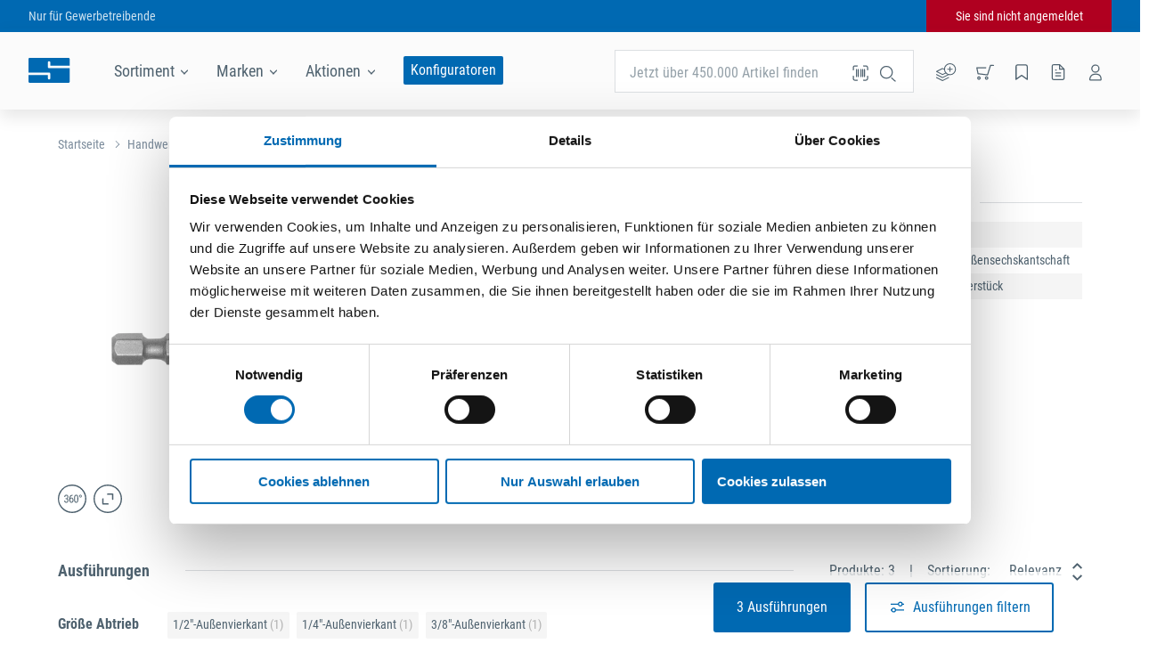

--- FILE ---
content_type: text/html; charset=utf-8
request_url: https://www.seefelder.net/de_DE/marke/stahlhaerter/verbindungsteil_p000000007721
body_size: 25675
content:
<!doctype html>
<html data-n-head-ssr lang="de-DE" data-n-head="%7B%22lang%22:%7B%22ssr%22:%22de-DE%22%7D%7D">
  <head >
    <meta data-n-head="ssr" charset="utf-8"><meta data-n-head="ssr" name="viewport" content="width=device-width, initial-scale=1"><meta data-n-head="ssr" name="format-detection" content="telephone=no"><meta data-n-head="ssr" data-hid="charset" charset="utf-8"><meta data-n-head="ssr" data-hid="mobile-web-app-capable" name="mobile-web-app-capable" content="yes"><meta data-n-head="ssr" data-hid="apple-mobile-web-app-title" name="apple-mobile-web-app-title" content="SEEFELDER"><meta data-n-head="ssr" data-hid="author" name="author" content="SEEFELDER"><meta data-n-head="ssr" data-hid="og:type" name="og:type" property="og:type" content="website"><meta data-n-head="ssr" data-hid="og:site_name" name="og:site_name" property="og:site_name" content="SEEFELDER"><meta data-n-head="ssr" data-hid="i18n-og" property="og:locale" content="de_DE"><meta data-n-head="ssr" data-hid="i18n-og-alt-de-AT" property="og:locale:alternate" content="de_AT"><meta data-n-head="ssr" data-hid="og:title" name="og:title" content="STAHLHÄRTER Verbindungsteil kaufen bei SEEFELDER"><meta data-n-head="ssr" data-hid="description" name="description" content="STAHLHÄRTER Verbindungsteil kaufen bei SEEFELDER. ✓ Lieferung in 24 Stunden ✓  ✓ Kostenlose Rücknahme"><meta data-n-head="ssr" data-hid="og:description" name="og:description" content="STAHLHÄRTER Verbindungsteil online bestellen bei SEEFELDER"><meta data-n-head="ssr" data-hid="robots" name="robots" content="index,follow"><title>STAHLHÄRTER Verbindungsteil online kaufen | SEEFELDER</title><link data-n-head="ssr" rel="icon" type="image/x-icon" href="/favicon_DE.ico"><link data-n-head="ssr" data-hid="shortcut-icon" rel="shortcut icon" href="/_nuxt/icons/icon_64x64.dd0e21.png"><link data-n-head="ssr" data-hid="apple-touch-icon" rel="apple-touch-icon" href="/_nuxt/icons/icon_512x512.dd0e21.png" sizes="512x512"><link data-n-head="ssr" rel="manifest" href="/_nuxt/manifest.287ef8f3.json" data-hid="manifest"><link data-n-head="ssr" rel="alternate" hreflang="x-default" href="https://www.odoerfer.com/de_AT/marke/stahlhaerter/verbindungsteil_p000000007721"><link data-n-head="ssr" rel="alternate" hreflang="de-AT" href="https://www.odoerfer.com/de_AT/marke/stahlhaerter/verbindungsteil_p000000007721"><link data-n-head="ssr" rel="alternate" hreflang="de-DE" href="https://www.seefelder.net/de_DE/marke/stahlhaerter/verbindungsteil_p000000007721"><link data-n-head="ssr" data-hid="i18n-can" rel="canonical" href="/de_DE/marke/stahlhaerter/verbindungsteil_p000000007721"><link data-n-head="ssr" rel="alternate" hreflang="x-default" href="https://www.odoerfer.com/de_AT/marke/stahlhaerter/verbindungsteil_p000000007721"><link data-n-head="ssr" rel="alternate" hreflang="de-AT" href="https://www.odoerfer.com/de_AT/marke/stahlhaerter/verbindungsteil_p000000007721"><link data-n-head="ssr" rel="alternate" hreflang="de-DE" href="https://www.seefelder.net/de_DE/marke/stahlhaerter/verbindungsteil_p000000007721"><link data-n-head="ssr" rel="canonical" href="https://www.seefelder.net/de_DE/marke/stahlhaerter/verbindungsteil_p000000007721"><style data-n-head="ssr" type="text/css">:root {
    --color-primary: #0069B2; --color-primary-accent: #004676; --color-agent: #002d4d; --color-mobile-menu-l2: #005fa1; --color-mobile-menu-l3: #00548e;
  }</style><script data-n-head="ssr" src="https://consent.cookiebot.com/uc.js" data-cbid="bc2cb36d-0fcd-4168-bdab-fb79ff3b1dfa" async></script><script data-n-head="ssr" type="application/ld+json">{"@context":"http://schema.org","@type":"BreadcrumbList","itemListElement":[{"@type":"ListItem","position":1,"item":{"@id":"https://www.seefelder.net/de_DE","name":"Startseite"}},{"@type":"ListItem","position":2,"item":{"@id":"https://www.seefelder.net/de_DE/handwerkzeuge","name":"Handwerkzeuge"}},{"@type":"ListItem","position":3,"item":{"@id":"https://www.seefelder.net/de_DE/handwerkzeuge/schraubwerkzeuge","name":"Schraubwerkzeuge"}},{"@type":"ListItem","position":4,"item":{"@id":"https://www.seefelder.net/de_DE/handwerkzeuge/schraubwerkzeuge/bits-und-bithalter","name":"Bits und Bithalter"}},{"@type":"ListItem","position":5,"item":{"@id":"https://www.seefelder.net/de_DE/handwerkzeuge/schraubwerkzeuge/bits-und-bithalter/verbindungsteile","name":"Verbindungsteile"}}]}</script><link rel="preload" href="/_nuxt/8f9eaa0.js" as="script"><link rel="preload" href="/_nuxt/499b9f4.js" as="script"><link rel="preload" href="/_nuxt/css/b2d6158.css" as="style"><link rel="preload" href="/_nuxt/147d5fb.js" as="script"><link rel="preload" href="/_nuxt/css/edf06a7.css" as="style"><link rel="preload" href="/_nuxt/3e43ca0.js" as="script"><link rel="preload" href="/_nuxt/css/18c732d.css" as="style"><link rel="preload" href="/_nuxt/10ad4ed.js" as="script"><link rel="preload" href="/_nuxt/5b261f8.js" as="script"><link rel="preload" href="/_nuxt/css/85e4b35.css" as="style"><link rel="preload" href="/_nuxt/50cbf23.js" as="script"><link rel="preload" href="/_nuxt/css/d09f164.css" as="style"><link rel="preload" href="/_nuxt/5e83be0.js" as="script"><link rel="preload" href="/_nuxt/css/1578c0d.css" as="style"><link rel="preload" href="/_nuxt/5319c2e.js" as="script"><link rel="stylesheet" href="/_nuxt/css/b2d6158.css"><link rel="stylesheet" href="/_nuxt/css/edf06a7.css"><link rel="stylesheet" href="/_nuxt/css/18c732d.css"><link rel="stylesheet" href="/_nuxt/css/85e4b35.css"><link rel="stylesheet" href="/_nuxt/css/d09f164.css"><link rel="stylesheet" href="/_nuxt/css/1578c0d.css">
  </head>
  <body >
    <noscript data-n-head="ssr" data-hid="gtm-noscript" data-pbody="true"><iframe src="https://www.googletagmanager.com/ns.html?id=GTM-MJXN458" height="0" width="0" style="display:none;visibility:hidden"></iframe></noscript><div data-server-rendered="true" id="__nuxt"><!----><div id="__layout"><div class="layout layout--default"><div class="maintenance-banner"><a href="" target="_self" class="maintenance-banner__link">
    
  </a> <svg version="1.1" viewBox="0 0 12 12" class="maintenance-banner__close-icon svg-icon svg-fill" style="width:16px;height:16px;"><path pid="0" class="a" d="M11.313 0l.707.707L.706 12.02 0 11.313z"/><path pid="1" class="a" d="M12.02 11.313l-.707.708L-.001.707.706 0z"/></svg> <!----></div> <div class="ie-unsupported-message"><span class="ie-unsupported-message__text"><span>Dieser Browser wird von der Website nicht mehr unterstützt. Für ein besseres Einkaufserlebnis nutzen Sie bitte einen anderen Browser wie zum Beispiel <a href="https://www.google.com/intl/de_de/chrome/" target="_blank" rel="noopener noreferrer">
          Chrome
        </a>, <a href="https://www.mozilla.org/de/firefox/new/" target="_blank" rel="noopener noreferrer">
          Firefox
        </a> oder <a href="https://www.microsoft.com/de-de/edge" target="_blank" rel="noopener noreferrer">
          Edge
        </a>.</span></span> <svg version="1.1" viewBox="0 0 12 12" class="ie-unsupported-message__close-icon svg-icon svg-fill" style="width:16px;height:16px;"><path pid="0" class="a" d="M11.313 0l.707.707L.706 12.02 0 11.313z"/><path pid="1" class="a" d="M12.02 11.313l-.707.708L-.001.707.706 0z"/></svg></div> <div class="user-top-bar top-bar"><!----></div> <div class="page-header-wrapper" style="top:0px;"><div class="toast-message-list"><span></span></div> <header class="page-header"><div class="page-header__content"><a href="/de_DE" class="nuxt-link-active"><img src="https://images.sf.craft.supply/v7/_webstorage_/10SE/logo.svg" alt="SEEFELDER" class="logo page-header__logo"></a> <nav class="page-header-links page-header__links"><div class="flyout category-navigation-flyout flyout--blue"><div tabindex="0" data-a-id="flyout-header-link-clicked" class="flyout__trigger"><span class="page-header-links__item">
      Sortiment
      <svg version="1.1" viewBox="0 0 22.627 12.728" class="svg-icon svg-fill svg-down" style="width:8px;height:8px;"><defs id="defs7"><clipPath id="a"><path pid="0" id="rect4" _fill="none" d="M0 0h24v24H0z"/></clipPath></defs><path pid="1" transform="rotate(-45)" id="rect11" _fill="#4f626f" d="M-8 8H8v2H-8z"/><path pid="2" transform="rotate(-135)" id="rect13" _fill="#4f626f" d="M-24 6h16v2h-16z"/></svg></span> <div class="flyout__wrapper"><div class="flyout__content" style="display:none;"><nav class="category-navigation"><div class="category-navigation__column"><span class="category-navigation__column-heading">
      Kategorien
    </span> <ul class="category-navigation__root-categories"></ul></div> <div class="category-navigation__column"><!----></div> <div class="category-navigation__column marketing-area" style="display:none;"><!----></div></nav></div></div></div></div> <div class="flyout brand-navigation-flyout flyout--white"><div tabindex="0" data-a-id="flyout-header-link-clicked" class="flyout__trigger"><span class="page-header-links__item">
      Marken
      <svg version="1.1" viewBox="0 0 22.627 12.728" class="svg-icon svg-fill svg-down" style="width:8px;height:8px;"><defs id="defs7"><clipPath id="a"><path pid="0" id="rect4" _fill="none" d="M0 0h24v24H0z"/></clipPath></defs><path pid="1" transform="rotate(-45)" id="rect11" _fill="#4f626f" d="M-8 8H8v2H-8z"/><path pid="2" transform="rotate(-135)" id="rect13" _fill="#4f626f" d="M-24 6h16v2h-16z"/></svg></span> <div class="flyout__wrapper"><div class="flyout__content" style="display:none;"><div class="brand-navigation"><div class="brand-navigation__section"><div class="brand-navigation__alphabet-list"></div></div> <div class="brand-navigation__section"><div class="brand-navigation__brands"><div class="brand-navigation__empty">
          Es stehen leider keine Marken zur Anzeige zur Verfügung.
        </div></div></div> <div class="brand-navigation__section"><div class="brand-navigation__exclusive-brands"><div class="brand-navigation__empty">
          Es stehen leider keine Marken zur Anzeige zur Verfügung.
        </div></div></div></div></div></div></div></div> <div class="flyout promotions-navigation-flyout flyout--white"><div tabindex="0" data-a-id="flyout-header-link-clicked" class="flyout__trigger"><span class="page-header-links__item">
      Aktionen
      <svg version="1.1" viewBox="0 0 22.627 12.728" class="svg-icon svg-fill svg-down" style="width:8px;height:8px;"><defs id="defs7"><clipPath id="a"><path pid="0" id="rect4" _fill="none" d="M0 0h24v24H0z"/></clipPath></defs><path pid="1" transform="rotate(-45)" id="rect11" _fill="#4f626f" d="M-8 8H8v2H-8z"/><path pid="2" transform="rotate(-135)" id="rect13" _fill="#4f626f" d="M-24 6h16v2h-16z"/></svg></span> <div class="flyout__wrapper"><div class="flyout__content" style="display:none;"><nav><ul><li><a href="/de_DE/aktion/upat-upm33-wintermoertel">UPM 33 Express Aktion</a></li><li><a href="/de_DE/aktion/bosch-expert-akku">Bosch EXPERT EXBA Akku</a></li><li><a href="/de_DE/aktion/in-aktion-januar-februar-2026">IN AKTION 01/02 2026</a></li><li><a href="/de_DE/aktion/sonderangebote">Sonderangebote</a></li></ul></nav></div></div></div></div></nav> <div class="page-header__configurators-link"><a href="/de_DE/konfiguratoren">
          Konfiguratoren
        </a></div> <div class="page-header__icons"><nav class="page-header-icons"><div class="page-header-icons__item"><div tabindex="0" class="tooltip page-header-icons__tooltip tooltip--bottom"><div class="tooltip__trigger"><div class="numberable-icon"><svg version="1.1" viewBox="0 0 26.463 23.479" data-a-id="page-header-open-direct-input" class="svg-icon" style="width:24px;height:20px;"><g transform="translate(-1.161 -17.043)" stroke-linecap="round" stroke-linejoin="round" stroke-width="1.25"><path pid="0" d="M12.507 25.272l-2.554-1.281L2 27.972l7.953 3.976 4.4-2.2M2 35.921l7.953 3.981 7.953-3.976"/><path pid="1" d="M2 31.944l7.953 3.981 7.953-3.976"/><circle pid="2" cx="7.246" cy="7.246" r="7.246" transform="translate(12.508 17.668)"/><path pid="3" d="M19.753 22.016v5.797M16.855 24.914h5.797"/></g></svg> <!----></div></div> <div class="tooltip__content" style="transform:translateX(0px);--arrow-x:0px;">
      Artikel-Nr. Direkterfassung
    </div></div></div> <div class="page-header-icons__item"><div tabindex="0" class="tooltip page-header-icons__tooltip tooltip--bottom"><div class="tooltip__trigger"><div class="numberable-icon"><svg version="1.1" viewBox="0 0 20.016 20" data-a-id="page-header-open-cart" class="svg-icon" style="width:20px;height:20px;"><path pid="0" d="M19.391 2.42h-3.334l-3.334 10.669-10.664-1.333L.725 5.088h10" class="a" stroke-width="1.25" stroke-linecap="round" stroke-linejoin="round"/><path pid="1" d="M10.391 16.634a1.333 1.333 0 101.334-1.333 1.333 1.333 0 00-1.334 1.333zM1.725 16.634a1.334 1.334 0 101.334-1.333 1.333 1.333 0 00-1.334 1.333z" class="b" stroke-width="1.25" stroke-linecap="round" stroke-miterlimit="10"/></svg> <!----></div></div> <div class="tooltip__content" style="transform:translateX(0px);--arrow-x:0px;">
      Warenkorb
    </div></div></div> <div class="page-header-icons__item"><div tabindex="0" class="tooltip page-header-icons__tooltip tooltip--bottom"><div class="tooltip__trigger"><div class="numberable-icon"><svg version="1.1" viewBox="0 0 20 20" data-a-id="page-header-open-wishlist" class="svg-icon" style="width:18px;height:20px;"><path pid="0" class="b" d="M17 19l-7-5-7 5V3a2 2 0 012-2h10a2 2 0 012 2z" stroke-width="1.5" stroke-linecap="round" stroke-linejoin="round" _stroke="#000"/></svg> <!----></div></div> <div class="tooltip__content" style="transform:translateX(0px);--arrow-x:0px;">
      Merkliste
    </div></div></div> <div class="page-header-icons__item"><a href="/de_DE/konto/bestellungen"><div tabindex="0" class="tooltip page-header-icons__tooltip tooltip--bottom"><div class="tooltip__trigger"><svg version="1.1" viewBox="0 0 24 24" data-a-id="page-header-open-orders" class="svg-icon" style="width:20px;height:20px;"><path pid="0" d="M14 2H6a2 2 0 00-2 2v16a2 2 0 002 2h12a2 2 0 002-2V8z"/><path pid="1" d="M14 2v6h6M16 13H8M16 17H8M10 9H8"/></svg></div> <div class="tooltip__content" style="transform:translateX(0px);--arrow-x:0px;">
        Bestellungen
      </div></div></a></div> <div class="page-header-icons__item"><div tabindex="0" class="tooltip page-header-icons__tooltip page-header-icons__tooltip--shift-left tooltip--bottom"><div class="tooltip__trigger"><div class="checkable-icon checkable-icon--default"><svg version="1.1" viewBox="0 0 20 20" data-a-id="page-header-open-user-quickview" class="svg-icon" style="width:20px;height:20px;"><path pid="0" data-name="Stroke 1-2" class="cls-1" d="M13.821 6.026a4 4 0 11-4-4 4 4 0 014 4z" _fill="none" _stroke="#3d505d" stroke-width="1.25" stroke-linecap="round" stroke-linejoin="round"/><path pid="1" data-name="Stroke 3-4" class="cls-1" d="M3.64 18.75h12.361s1.452-6.544-5.817-6.544S3.64 18.75 3.64 18.75z" _fill="none" _stroke="#3d505d" stroke-width="1.25" stroke-linecap="round" stroke-linejoin="round"/></svg> <!----></div></div> <div class="tooltip__content" style="transform:translateX(0px);--arrow-x:0px;">
      Kontoübersicht
    </div></div></div></nav></div> <div class="page-header__search"><div class="flyout page-header-search flyout--white"><div tabindex="0" data-a-id="flyout-header-link-clicked" class="flyout__trigger"><form action="#" class="search-input"><div class="text-input text-input--narrow text-input--has-icon text-input--has-label"><span class="text-input__label">
    Jetzt über 450.000 Artikel finden<!----></span> <div class="text-input__value"><input type="search" value="" name="searchTerm" autocomplete="off" class="text-input__input"> <!----></div> <!----> <div class="text-input__icon text-input__icon--clickable"><svg version="1.1" viewBox="0 0 24 24" class="svg-icon" style="width:24px;height:24px;"><g transform="translate(-29.971 -317.386)"><circle pid="0" class="a" cx="6.655" cy="6.655" stroke="currentColor" r="6.655" transform="translate(33.47 320.886)" stroke-width="1.25"/><path pid="1" class="c" stroke="currentColor" stroke-width="1.25" d="M50.388 337.803l-4.694-4.131"/></g></svg></div> <!----></div></form> <div class="flyout__wrapper"><div class="flyout__content" style="display:none;"><!----> <!----></div></div></div></div> <svg version="1.1" viewBox="0 0 24 24" class="page-header__search-scanner-icon svg-icon" style="width:24px;height:24px;"><path pid="0" d="M8.5 4H5.8C4.8 4 4 4.8 4 5.8v2.7M20 8.5V5.8c0-1-.8-1.8-1.8-1.8h-2.7M15.5 20h2.7c1 0 1.8-.8 1.8-1.8v-2.7M4 15.5v2.7c0 1 .8 1.8 1.8 1.9 0 0 0 0 0 0h2.7" _fill="none" _stroke="#000" stroke-width="1.25" stroke-linecap="round" stroke-miterlimit="10"/><path pid="1" _fill="none" _stroke="#000" stroke-width="1.25" stroke-linecap="round" stroke-linejoin="round" d="M12.5 16V8M9.5 16V8M7.5 16V8M14.5 16V8M16.5 16V8"/></svg></div> <div class="page-header__search-bar"><form action="#" class="search-input"><div class="text-input text-input--has-icon text-input--has-label"><span class="text-input__label">
    Jetzt über 450.000 Artikel finden<!----></span> <div class="text-input__value"><input type="search" value="" name="searchTerm" autocomplete="off" class="text-input__input"> <!----></div> <!----> <div class="text-input__icon text-input__icon--clickable"><svg version="1.1" viewBox="0 0 24 24" class="svg-icon" style="width:24px;height:24px;"><g transform="translate(-29.971 -317.386)"><circle pid="0" class="a" cx="6.655" cy="6.655" stroke="currentColor" r="6.655" transform="translate(33.47 320.886)" stroke-width="1.25"/><path pid="1" class="c" stroke="currentColor" stroke-width="1.25" d="M50.388 337.803l-4.694-4.131"/></g></svg></div> <!----></div></form> <svg version="1.1" viewBox="0 0 24 24" class="page-header__search-bar-scanner-icon svg-icon" style="width:24px;height:24px;"><path pid="0" d="M8.5 4H5.8C4.8 4 4 4.8 4 5.8v2.7M20 8.5V5.8c0-1-.8-1.8-1.8-1.8h-2.7M15.5 20h2.7c1 0 1.8-.8 1.8-1.8v-2.7M4 15.5v2.7c0 1 .8 1.8 1.8 1.9 0 0 0 0 0 0h2.7" _fill="none" _stroke="#000" stroke-width="1.25" stroke-linecap="round" stroke-miterlimit="10"/><path pid="1" _fill="none" _stroke="#000" stroke-width="1.25" stroke-linecap="round" stroke-linejoin="round" d="M12.5 16V8M9.5 16V8M7.5 16V8M14.5 16V8M16.5 16V8"/></svg></div> <div class="page-header__marketing-claim page-header__marketing-claim--visible"><span>SEEFELDER ist Ihr Großhändler für Beschläge, Montagetechnik und Werkzeuge.</span></div></div> <!----></header> <div class="reward-slider-sidebar"><!----></div> <div class="toast-message-list toast-message-list toast-message-list--content"><span></span></div></div> <div class="toast-message-list toast-message-list toast-message-list--mobile"><span></span></div> <div class="quickview-container"><div class="quickview-container__content"><div class="auto-height"><div class="auto-height__container" style="height:auto;transition-speed:500ms;"><div class="auto-height__content"><div></div></div></div></div></div></div> <div class="page page--not-padded page--brand-path"><div abstractSku="p000000007721" abstractUrl="/de_DE/marke/stahlhaerter/verbindungsteil_p000000007721" stocks="" deliveryContent="" documentHead="[object Object]" sku="p000000007721" secondarySku="p000000007721" primaryShipWarehouseSiteId="" upsellingProducts="" accessoryProducts="" variantCount="3" recentOrder="[object Object]" articleCategory="[object Object]" class="abstract-product-detail"><div class="page-block page-block--limited-width"><div class="breadcrumbs"><div class="breadcrumbs__fade-out breadcrumbs__fade-out--hidden breadcrumbs__fade-out--white"></div> <div class="breadcrumbs__crumbs-wrapper"><span class="breadcrumbs__crumb"><a href="/de_DE" data-a-id="breadcrumbs-crumb-clicked" class="breadcrumbs__link nuxt-link-active">
          Startseite
        </a> <svg version="1.1" viewBox="0 0 22.627 12.728" class="breadcrumbs__separator svg-icon svg-fill" style="width:8px;height:8px;"><defs id="defs7"><clipPath id="a"><path pid="0" id="rect4" _fill="none" d="M0 0h24v24H0z"/></clipPath></defs><path pid="1" transform="rotate(-45)" id="rect11" _fill="#4f626f" d="M-8 8H8v2H-8z"/><path pid="2" transform="rotate(-135)" id="rect13" _fill="#4f626f" d="M-24 6h16v2h-16z"/></svg></span><span class="breadcrumbs__crumb"><a href="/de_DE/handwerkzeuge" data-a-id="breadcrumbs-crumb-clicked" class="breadcrumbs__link">
          Handwerkzeuge
        </a> <svg version="1.1" viewBox="0 0 22.627 12.728" class="breadcrumbs__separator svg-icon svg-fill" style="width:8px;height:8px;"><defs id="defs7"><clipPath id="a"><path pid="0" id="rect4" _fill="none" d="M0 0h24v24H0z"/></clipPath></defs><path pid="1" transform="rotate(-45)" id="rect11" _fill="#4f626f" d="M-8 8H8v2H-8z"/><path pid="2" transform="rotate(-135)" id="rect13" _fill="#4f626f" d="M-24 6h16v2h-16z"/></svg></span><span class="breadcrumbs__crumb"><a href="/de_DE/handwerkzeuge/schraubwerkzeuge" data-a-id="breadcrumbs-crumb-clicked" class="breadcrumbs__link">
          Schraubwerkzeuge
        </a> <svg version="1.1" viewBox="0 0 22.627 12.728" class="breadcrumbs__separator svg-icon svg-fill" style="width:8px;height:8px;"><defs id="defs7"><clipPath id="a"><path pid="0" id="rect4" _fill="none" d="M0 0h24v24H0z"/></clipPath></defs><path pid="1" transform="rotate(-45)" id="rect11" _fill="#4f626f" d="M-8 8H8v2H-8z"/><path pid="2" transform="rotate(-135)" id="rect13" _fill="#4f626f" d="M-24 6h16v2h-16z"/></svg></span><span class="breadcrumbs__crumb"><a href="/de_DE/handwerkzeuge/schraubwerkzeuge/bits-und-bithalter" data-a-id="breadcrumbs-crumb-clicked" class="breadcrumbs__link">
          Bits und Bithalter
        </a> <svg version="1.1" viewBox="0 0 22.627 12.728" class="breadcrumbs__separator svg-icon svg-fill" style="width:8px;height:8px;"><defs id="defs7"><clipPath id="a"><path pid="0" id="rect4" _fill="none" d="M0 0h24v24H0z"/></clipPath></defs><path pid="1" transform="rotate(-45)" id="rect11" _fill="#4f626f" d="M-8 8H8v2H-8z"/><path pid="2" transform="rotate(-135)" id="rect13" _fill="#4f626f" d="M-24 6h16v2h-16z"/></svg></span><span class="breadcrumbs__crumb"><a href="/de_DE/handwerkzeuge/schraubwerkzeuge/bits-und-bithalter/verbindungsteile" data-a-id="breadcrumbs-crumb-clicked" class="breadcrumbs__link">
          Verbindungsteile
        </a> <!----></span></div></div></div> <div class="abstract-product-detail__container page-block page-block--limited-width"><div class="abstract-product-detail__grid"><section class="product-detail-images abstract-product-detail__images product-detail-images--single"><div class="product-detail-images__infos"><div class="product-detail-images__paging">
      1 / 1
    </div> <a href="/de_DE/marke/stahlhaerter" class="nuxt-link-active"><img src="https://images.sf.craft.supply/v7/_img_/SEEFELDER_Markenlogos/stahlhaerter.png?preset=logo" class="product-detail-images__logo"></a></div> <div class="product-detail-images__section product-detail-images__section--borderless"><div class="new-slider product-detail-images__new-main-slider"><!----> <div class="new-slider__frame"><div class="new-slider__slide"><div class="product-detail-images__new-slide product-detail-images__new-slide--active"><div class="product-detail-images__new-slide-content"><img draggable="false" src="https://images.sf.craft.supply/v7/_img_/SEEFELDER_Bilddatenbank/VT.1250.png?preset=normal" loading="lazy" class="product-detail-images__image"></div></div></div></div></div> <div class="product-detail-images__controls product-detail-images__controls--bottom"><div class="product-three-sixty-image-indicator product-detail-images__360-indicator"><svg version="1.1" viewBox="0 0 44 44" tabindex="0" data-a-id="product-three-sixty-image-indicator-icon-clicked" class="svg-icon svg-fill" style="width:32px;height:32px;"><g data-name="Ebene 2"><g data-name="360_acrive"><g data-name="360 icon"><g data-name="Pfad 3160"><path pid="0" d="M22 0A22 22 0 110 22 22 22 0 0122 0z" fill="none"/><path pid="1" d="M22 2A20 20 0 007.86 36.14 20 20 0 1029.78 3.57 19.88 19.88 0 0022 2m0-2A22 22 0 110 22 22 22 0 0122 0z" fill="currentColor"/></g><g style="isolation:isolate" fill="currentColor"><path pid="2" d="M11.85 21.21h.94a1.76 1.76 0 001.39-.56 2.19 2.19 0 00.49-1.52c0-1.41-.55-2.12-1.64-2.12a1.49 1.49 0 00-1.24.57 2.35 2.35 0 00-.45 1.5H9.88a3.36 3.36 0 01.88-2.39 3 3 0 012.24-.94 3 3 0 012.26.89 3.56 3.56 0 01.84 2.53 2.88 2.88 0 01-.44 1.56 2.64 2.64 0 01-1.13 1.07 2.68 2.68 0 011.71 2.83 3.62 3.62 0 01-.9 2.58 3.07 3.07 0 01-2.35 1 3.11 3.11 0 01-2.32-.91 3.37 3.37 0 01-.89-2.45h1.47a2.35 2.35 0 00.47 1.53 1.55 1.55 0 001.27.57 1.66 1.66 0 001.31-.55 2.56 2.56 0 00.48-1.7c0-1.46-.69-2.2-2.08-2.2h-.88zM22.63 15.91v1.3h-.24a3 3 0 00-2.3 1 4.81 4.81 0 00-1 2.89 2.52 2.52 0 012.06-1 2.48 2.48 0 012.12 1.1 4.91 4.91 0 01.79 2.89 4.72 4.72 0 01-.87 3 2.81 2.81 0 01-2.33 1.11 2.76 2.76 0 01-2.37-1.31 6.06 6.06 0 01-.89-3.46v-.59a11.9 11.9 0 01.54-4 4.39 4.39 0 011.59-2.19 4.59 4.59 0 012.61-.74zm-1.69 5.44a1.57 1.57 0 00-1.1.46 2.54 2.54 0 00-.73 1.19v.61a4.84 4.84 0 00.52 2.39 1.49 1.49 0 001.27.93 1.46 1.46 0 001.29-.76 3.84 3.84 0 00.46-2 3.82 3.82 0 00-.46-2 1.41 1.41 0 00-1.25-.82zM31.51 22.85a8 8 0 01-.78 4 2.64 2.64 0 01-2.45 1.33 2.67 2.67 0 01-2.41-1.27 7.49 7.49 0 01-.87-3.83V21a7.89 7.89 0 01.78-3.95 2.66 2.66 0 012.45-1.3A2.68 2.68 0 0130.69 17a7.34 7.34 0 01.82 3.75zM30 20.75a7.12 7.12 0 00-.42-2.83 1.45 1.45 0 00-2.68 0 6.75 6.75 0 00-.44 2.7v2.49a7.21 7.21 0 00.48 2.89 1.42 1.42 0 001.34 1 1.38 1.38 0 001.32-1 6.89 6.89 0 00.4-2.76zM32.71 17.91a2.11 2.11 0 01.61-1.51 2 2 0 011.5-.65 2 2 0 011.48.64 2.17 2.17 0 01.61 1.52 2.11 2.11 0 01-.61 1.5 2 2 0 01-1.48.62 2.12 2.12 0 01-2.11-2.12zM34.82 19a1.06 1.06 0 00.76-.3 1 1 0 00.3-.76 1.09 1.09 0 00-.3-.79 1.07 1.07 0 00-1.53 0 1.11 1.11 0 00-.31.77 1 1 0 00.31.75 1 1 0 00.77.33z"/></g></g></g></g></svg></div> <svg version="1.1" viewBox="0 0 44 44" class="product-detail-images__zoom-box svg-icon svg-fill" style="width:32px;height:32px;"><g fill="none"><path pid="0" d="M22 0A22 22 0 110 22 22 22 0 0122 0z"/><path pid="1" d="M22 2A19.936 19.936 0 007.858 7.858 19.936 19.936 0 002 22a19.936 19.936 0 005.858 14.142A19.936 19.936 0 0022 42a19.936 19.936 0 0014.142-5.858A19.936 19.936 0 0042 22a19.936 19.936 0 00-5.858-14.142A19.936 19.936 0 0022 2m0-2c12.15 0 22 9.85 22 22s-9.85 22-22 22S0 34.15 0 22 9.85 0 22 0z" fill="currentColor"/><g stroke="currentColor" stroke-linecap="round" stroke-linejoin="round" stroke-width="2"><path pid="2" d="M21.849 14.901h7.802v7.802M22.357 29.997h-7.802v-7.802"/></g></g></svg> <!----> <!----></div> <!----> <!----></div></section> <div class="abstract-product-detail__info"><div class="abstract-product-detail__header"><div class="abstract-product-detail__labels"><!----> <div class="product-label abstract-product-detail__label abstract-product-detail__label--desktop"><img src="/_nuxt/img/core-assortment-badge_DE.6e2e48b.svg"></div></div> <h1 class="abstract-product-detail__name">Verbindungsteil</h1></div> <div class="abstract-product-detail__usp"><div><section class="product-detail-description"><div class="headline headline--h4 headline--light"><div class="headline__desktop"><div class="headline__left"><h4>
        Verbindungsteil mit Außenvierkant.
      </h4></div> <hr class="headline__line headline__line--left"> <!----> <hr class="headline__line headline__line--right"> <!----></div> <hr class="headline__line--mobile"></div> <div class="product-detail-description__details markdown"><p>Das STAHLHÄRTER Verbindungsteil ermöglicht die Verbindung von Vierkant auf Sechskant.</p>
</div></section></div> <div class="primary-usps"><div class="primary-usps__items"><!----> <ul class="primary-usps__list"><li class="primary-usps__item">
        Hochwertige STAHLHÄRTER-Qualität
      </li><li class="primary-usps__item">
        Robuste Verarbeitung
      </li><li class="primary-usps__item">
        Zuverlässiges Werkzeug für den täglichen Einsatz
      </li></ul></div></div> <!----> <!----></div></div> <div class="abstract-product-detail__data-attributes--desktop"><section class="product-detail-table data-attributes__entries"><div class="headline headline--h4 headline--light"><div class="headline__desktop"><div class="headline__left"><h4>Technische Daten</h4></div> <hr class="headline__line headline__line--left"> <!----> <hr class="headline__line headline__line--right"> <!----></div> <hr class="headline__line--mobile"></div> <table class="product-detail-table__values"><tbody><tr><td>Gesamtlänge</td> <td>50 mm</td></tr><tr><td>Größe Antrieb</td> <td>1/4&quot;-Außensechskantschaft</td></tr><tr><td>Produktart</td> <td>Reduzierstück</td></tr></tbody></table></section> <!----></div></div> <!----> <div superAttributes="M000324,M020065,M021607" attributeVariants="[object Object]" class="article-list"><div class="headline headline--h4 headline--light"><div class="headline__desktop"><div class="headline__left"><h4>Ausführungen</h4></div> <hr class="headline__line headline__line--left"> <!----> <hr class="headline__line headline__line--right"> <div class="headline__right"><div id="article-list-controls" class="article-list__controls"><!----> <div class="article-list__control"><span>Produkte: 3</span></div> <div class="article-list__control"><p>Sortierung:</p> <div class="custom-select"><!----> <div tabindex="0" id="custom-select-dropdown" class="dropdown custom-select__select dropdown--ordinary"><div class="dropdown__value"><label class="dropdown__label dropdown__label--selected dropdown__label--active">
      <!----></label> <div class="dropdown__selected"><span class="dropdown__selected-content"><span title="Relevanz">Relevanz</span></span> <span data-a-id="dropdown-opened" class="dropdown__icon"><svg version="1.1" viewBox="0 0 10.871 19.87" class="svg-icon svg-fill" style="width:10.871px;height:19.87px;"><path pid="0" class="a" d="M10.87 5.435l-1.36 1.36-4.076-4.077-4.076 4.077L0 5.437 5.436 0zM0 14.436l1.36-1.36 4.076 4.077 4.076-4.077 1.358 1.358-5.436 5.436z"/></svg></span></div></div> <div class="dropdown__popup"><div><div class="loading-indicator loading-indicator--unobtrusive loading-indicator--horizontal" style="display:none;"><span class="loading-indicator__dot"></span> <span class="loading-indicator__dot"></span> <span class="loading-indicator__dot"></span></div></div> <!----> <!----> <ul class="dropdown__options"><li title="Relevanz" class="dropdown__option dropdown__option--marked dropdown__option--selected"><!----> 
            Relevanz
          </li><li title="Gesamtlänge (aufsteigend)" class="dropdown__option"><!----> 
            Gesamtlänge (aufsteigend)
          </li><li title="Größe Antrieb (aufsteigend)" class="dropdown__option"><!----> 
            Größe Antrieb (aufsteigend)
          </li><li title="Größe Abtrieb (aufsteigend)" class="dropdown__option"><!----> 
            Größe Abtrieb (aufsteigend)
          </li></ul> <!----></div> <!----></div></div></div></div></div></div> <hr class="headline__line--mobile"></div> <div id="article-filter" class="article-list-filter-tiles article-list__filter-tiles"><div class="article-list-filter-tiles__facet"><div tabindex="-1" class="section-headline article-list-filter-tiles__headline" style="width:-Infinitypx;"><div class="section-headline__title">
      Größe Abtrieb
      <!----></div> <div class="section-headline__title section-headline__title--right"></div> <!----></div> <div class="slide-transition article-list-filter-tiles__content"><div class="article-list-filter-tiles__values"><div tabindex="0" class="article-list-filter-tiles__value article-list-filter-tiles__value--selectable">
          1/2&quot;-Außenvierkant
          <span> (1)</span></div><div tabindex="0" class="article-list-filter-tiles__value article-list-filter-tiles__value--selectable">
          1/4&quot;-Außenvierkant
          <span> (1)</span></div><div tabindex="0" class="article-list-filter-tiles__value article-list-filter-tiles__value--selectable">
          3/8&quot;-Außenvierkant
          <span> (1)</span></div></div></div></div><div class="article-list-filter-tiles__facet"><!----> <div class="slide-transition article-list-filter-tiles__content"><!----></div></div><div class="article-list-filter-tiles__facet"><!----> <div class="slide-transition article-list-filter-tiles__content"><!----></div></div></div> <!----> <div class="article-list__common-attributes"></div> <!----> <div id="breakpoint-to-variants-button" class="article-list__header article-list-header"><div class="article-list-header__column--empty"></div> <div class="article-list-header__article">
      Artikel
    </div> <div class="article-list-header__attributes"><div class="article-list-header__attribute">
        Größe Abtrieb
      </div><div class="article-list-header__attribute">
        Gesamtlänge
      </div><div class="article-list-header__attribute">
        Größe Antrieb
      </div></div> <div class="article-list-header__step-input">
      Menge
    </div> <div class="article-list-header__vpe">
      VPE
    </div> <div class="article-list-header__price"><span class="article-list-header__price--logged-out">Preise sichtbar nach Anmeldung</span></div></div> <div id="article-list" class="article-list__list"><div class="article-list-item"><div class="article-list-item__header article-list-item__header--clickable"><div class="article-list-item__column article-list-item__availability"><div tabindex="0" class="tooltip tooltip--left"><div class="tooltip__trigger"><div class="product-availability-indicator"><!----></div></div> <div class="tooltip__content" style="transform:translateX(0px);--arrow-x:0px;"> <!----> <div class="live-availabilities"><div class="loading-indicator loading-indicator--unobtrusive loading-indicator--horizontal"><span class="loading-indicator__dot"></span> <span class="loading-indicator__dot"></span> <span class="loading-indicator__dot"></span></div> </div> <!----></div></div></div> <div class="article-list-item__column article-list-item__name"><div class="article-list-item__article-name">
        Verbindungsteil für 1/2 -Vierkant mit Kugelsicherung 50 mm
      </div> <div class="article-list-item__id">
        VT.1250
        <!----> <!----></div></div> <div class="article-list-item__column article-list-item__column--dynamic article-list-item__attributes"><div class="article-list-item__attribute"><span class="article-list-item__attribute-value">
          1/2&quot;-Außenvierkant
        </span></div><div class="article-list-item__attribute"><span class="article-list-item__attribute-value">
          50 mm
        </span></div><div class="article-list-item__attribute"><span class="article-list-item__attribute-value">
          1/4&quot;-Außensechskantschaft
        </span></div></div> <div class="article-list-item__column article-list-item__step-input"><div class="step-input"><!----> <div class="step-input__value"><span class="step-input__fade-content"></span> <input type="text" value="1" class="step-input__input"> <!----> <div data-a-id="step-input-select-value-dropdown" class="step-input__opener"><svg version="1.1" viewBox="0 0 11.314 7.071" class="step-input__opener-icon svg-icon svg-fill svg-down" style="width:11.314px;height:7.071px;"><path pid="0" class="a" d="M1.414 7.071L0 5.657 5.657 0 7.07 1.414z"/><path pid="1" class="a" d="M9.9 7.071l1.414-1.414L5.657 0 4.243 1.414z"/></svg></div> <!----> <!----></div> <!----></div></div> <div class="article-list-item__column article-list-item__unit"><span class="article-list-item__unit-label">
          VPE
        </span> <span class="article-list-item__unit-value">
          1 St.
        </span></div> <div class="article-list-item__column article-list-item__price"><div class="product-price"><div class="product-price__content"><!----> <!----></div></div></div> <div class="article-list-item__column article-list-item__action"><button data-a-id="article-list-item-add-to-cart-desktop" class="action-button article-list-item__add-to-cart-button action-button--standby action-button--filled"><div class="action-button__content"><svg version="1.1" viewBox="0 0 20.016 20" class="svg-icon" style="width:18px;"><path pid="0" d="M19.391 2.42h-3.334l-3.334 10.669-10.664-1.333L.725 5.088h10" class="a" stroke-width="1.25" stroke-linecap="round" stroke-linejoin="round"/><path pid="1" d="M10.391 16.634a1.333 1.333 0 101.334-1.333 1.333 1.333 0 00-1.334 1.333zM1.725 16.634a1.334 1.334 0 101.334-1.333 1.333 1.333 0 00-1.334 1.333z" class="b" stroke-width="1.25" stroke-linecap="round" stroke-miterlimit="10"/></svg></div> <div class="action-button__state"><div class="action-button__loading"><span class="action-button__loading-dot"></span> <span class="action-button__loading-dot"></span> <span class="action-button__loading-dot"></span></div> <div class="action-button__success"><svg version="1.1" viewBox="0 0 25.438 20.048" class="svg-icon" style="width:25.438px;height:20.048px;"><path pid="0" class="a" d="M24.438 1L6.409 19.047 1 13.639"/></svg></div> <div class="action-button__error"><svg version="1.1" viewBox="0 0 20.452 20.451" class="svg-icon svg-fill" style="width:20.452px;height:20.451px;"><g transform="rotate(45 15.863 7.89)"><rect pid="0" class="a" width="1.866" height="27.057" rx=".933" transform="translate(12.595)"/><rect pid="1" class="a" width="1.866" height="27.057" rx=".933" transform="rotate(90 7.231 19.826)"/></g></svg></div></div></button></div></div> <!----> <div><!----></div> <div aria-expanded="false"><!----> <div class="slide-transition"><!----></div></div></div><div class="article-list-item"><div class="article-list-item__header article-list-item__header--clickable"><div class="article-list-item__column article-list-item__availability"><div tabindex="0" class="tooltip tooltip--left"><div class="tooltip__trigger"><div class="product-availability-indicator"><!----></div></div> <div class="tooltip__content" style="transform:translateX(0px);--arrow-x:0px;"> <!----> <div class="live-availabilities"><div class="loading-indicator loading-indicator--unobtrusive loading-indicator--horizontal"><span class="loading-indicator__dot"></span> <span class="loading-indicator__dot"></span> <span class="loading-indicator__dot"></span></div> </div> <!----></div></div></div> <div class="article-list-item__column article-list-item__name"><div class="article-list-item__article-name">
        Verbindungsteil für 1/4 -Vierkant mit Kugelsicherung 50 mm
      </div> <div class="article-list-item__id">
        VT.1450
        <!----> <!----></div></div> <div class="article-list-item__column article-list-item__column--dynamic article-list-item__attributes"><div class="article-list-item__attribute"><span class="article-list-item__attribute-value">
          1/4&quot;-Außenvierkant
        </span></div><div class="article-list-item__attribute"><span class="article-list-item__attribute-value">
          50 mm
        </span></div><div class="article-list-item__attribute"><span class="article-list-item__attribute-value">
          1/4&quot;-Außensechskantschaft
        </span></div></div> <div class="article-list-item__column article-list-item__step-input"><div class="step-input"><!----> <div class="step-input__value"><span class="step-input__fade-content"></span> <input type="text" value="1" class="step-input__input"> <!----> <div data-a-id="step-input-select-value-dropdown" class="step-input__opener"><svg version="1.1" viewBox="0 0 11.314 7.071" class="step-input__opener-icon svg-icon svg-fill svg-down" style="width:11.314px;height:7.071px;"><path pid="0" class="a" d="M1.414 7.071L0 5.657 5.657 0 7.07 1.414z"/><path pid="1" class="a" d="M9.9 7.071l1.414-1.414L5.657 0 4.243 1.414z"/></svg></div> <!----> <!----></div> <!----></div></div> <div class="article-list-item__column article-list-item__unit"><span class="article-list-item__unit-label">
          VPE
        </span> <span class="article-list-item__unit-value">
          1 St.
        </span></div> <div class="article-list-item__column article-list-item__price"><div class="product-price"><div class="product-price__content"><!----> <!----></div></div></div> <div class="article-list-item__column article-list-item__action"><button data-a-id="article-list-item-add-to-cart-desktop" class="action-button article-list-item__add-to-cart-button action-button--standby action-button--filled"><div class="action-button__content"><svg version="1.1" viewBox="0 0 20.016 20" class="svg-icon" style="width:18px;"><path pid="0" d="M19.391 2.42h-3.334l-3.334 10.669-10.664-1.333L.725 5.088h10" class="a" stroke-width="1.25" stroke-linecap="round" stroke-linejoin="round"/><path pid="1" d="M10.391 16.634a1.333 1.333 0 101.334-1.333 1.333 1.333 0 00-1.334 1.333zM1.725 16.634a1.334 1.334 0 101.334-1.333 1.333 1.333 0 00-1.334 1.333z" class="b" stroke-width="1.25" stroke-linecap="round" stroke-miterlimit="10"/></svg></div> <div class="action-button__state"><div class="action-button__loading"><span class="action-button__loading-dot"></span> <span class="action-button__loading-dot"></span> <span class="action-button__loading-dot"></span></div> <div class="action-button__success"><svg version="1.1" viewBox="0 0 25.438 20.048" class="svg-icon" style="width:25.438px;height:20.048px;"><path pid="0" class="a" d="M24.438 1L6.409 19.047 1 13.639"/></svg></div> <div class="action-button__error"><svg version="1.1" viewBox="0 0 20.452 20.451" class="svg-icon svg-fill" style="width:20.452px;height:20.451px;"><g transform="rotate(45 15.863 7.89)"><rect pid="0" class="a" width="1.866" height="27.057" rx=".933" transform="translate(12.595)"/><rect pid="1" class="a" width="1.866" height="27.057" rx=".933" transform="rotate(90 7.231 19.826)"/></g></svg></div></div></button></div></div> <!----> <div><!----></div> <div aria-expanded="false"><!----> <div class="slide-transition"><!----></div></div></div><div class="article-list-item"><div class="article-list-item__header article-list-item__header--clickable"><div class="article-list-item__column article-list-item__availability"><div tabindex="0" class="tooltip tooltip--left"><div class="tooltip__trigger"><div class="product-availability-indicator"><!----></div></div> <div class="tooltip__content" style="transform:translateX(0px);--arrow-x:0px;"> <!----> <div class="live-availabilities"><div class="loading-indicator loading-indicator--unobtrusive loading-indicator--horizontal"><span class="loading-indicator__dot"></span> <span class="loading-indicator__dot"></span> <span class="loading-indicator__dot"></span></div> </div> <!----></div></div></div> <div class="article-list-item__column article-list-item__name"><div class="article-list-item__article-name">
        Verbindungsteil für 3/8 -Vierkant mit Kugelsicherung 50 mm
      </div> <div class="article-list-item__id">
        VT.3850
        <!----> <!----></div></div> <div class="article-list-item__column article-list-item__column--dynamic article-list-item__attributes"><div class="article-list-item__attribute"><span class="article-list-item__attribute-value">
          3/8&quot;-Außenvierkant
        </span></div><div class="article-list-item__attribute"><span class="article-list-item__attribute-value">
          50 mm
        </span></div><div class="article-list-item__attribute"><span class="article-list-item__attribute-value">
          1/4&quot;-Außensechskantschaft
        </span></div></div> <div class="article-list-item__column article-list-item__step-input"><div class="step-input"><!----> <div class="step-input__value"><span class="step-input__fade-content"></span> <input type="text" value="1" class="step-input__input"> <!----> <div data-a-id="step-input-select-value-dropdown" class="step-input__opener"><svg version="1.1" viewBox="0 0 11.314 7.071" class="step-input__opener-icon svg-icon svg-fill svg-down" style="width:11.314px;height:7.071px;"><path pid="0" class="a" d="M1.414 7.071L0 5.657 5.657 0 7.07 1.414z"/><path pid="1" class="a" d="M9.9 7.071l1.414-1.414L5.657 0 4.243 1.414z"/></svg></div> <!----> <!----></div> <!----></div></div> <div class="article-list-item__column article-list-item__unit"><span class="article-list-item__unit-label">
          VPE
        </span> <span class="article-list-item__unit-value">
          1 St.
        </span></div> <div class="article-list-item__column article-list-item__price"><div class="product-price"><div class="product-price__content"><!----> <!----></div></div></div> <div class="article-list-item__column article-list-item__action"><button data-a-id="article-list-item-add-to-cart-desktop" class="action-button article-list-item__add-to-cart-button action-button--standby action-button--filled"><div class="action-button__content"><svg version="1.1" viewBox="0 0 20.016 20" class="svg-icon" style="width:18px;"><path pid="0" d="M19.391 2.42h-3.334l-3.334 10.669-10.664-1.333L.725 5.088h10" class="a" stroke-width="1.25" stroke-linecap="round" stroke-linejoin="round"/><path pid="1" d="M10.391 16.634a1.333 1.333 0 101.334-1.333 1.333 1.333 0 00-1.334 1.333zM1.725 16.634a1.334 1.334 0 101.334-1.333 1.333 1.333 0 00-1.334 1.333z" class="b" stroke-width="1.25" stroke-linecap="round" stroke-miterlimit="10"/></svg></div> <div class="action-button__state"><div class="action-button__loading"><span class="action-button__loading-dot"></span> <span class="action-button__loading-dot"></span> <span class="action-button__loading-dot"></span></div> <div class="action-button__success"><svg version="1.1" viewBox="0 0 25.438 20.048" class="svg-icon" style="width:25.438px;height:20.048px;"><path pid="0" class="a" d="M24.438 1L6.409 19.047 1 13.639"/></svg></div> <div class="action-button__error"><svg version="1.1" viewBox="0 0 20.452 20.451" class="svg-icon svg-fill" style="width:20.452px;height:20.451px;"><g transform="rotate(45 15.863 7.89)"><rect pid="0" class="a" width="1.866" height="27.057" rx=".933" transform="translate(12.595)"/><rect pid="1" class="a" width="1.866" height="27.057" rx=".933" transform="rotate(90 7.231 19.826)"/></g></svg></div></div></button></div></div> <!----> <div><!----></div> <div aria-expanded="false"><!----> <div class="slide-transition"><!----></div></div></div> <!----></div></div> <!----> <!----> <!----> <div class="product-detail-icons page-block"></div> <!----></div> <div class="abstract-product-detail__similar"><div class="page-block page-block--limited-width"><div class="paged-tile-slider"><div class="headline paged-tile-slider__title headline--h2"><div class="headline__desktop"><div class="headline__left"><h2>Ähnliche Produkte</h2></div> <hr class="headline__line headline__line--left"> <!----> <hr class="headline__line headline__line--right"> <div class="headline__right"><div class="paged-tile-slider__large-arrows paged-tile-slider__large-arrows--responsive"><svg version="1.1" viewBox="0 0 22.627 12.728" tabindex="-1" class="paged-tile-slider__arrow svg-icon svg-fill svg-left paged-tile-slider__arrow--disabled"><defs id="defs7"><clipPath id="a"><path pid="0" id="rect4" _fill="none" d="M0 0h24v24H0z"/></clipPath></defs><path pid="1" transform="rotate(-45)" id="rect11" _fill="#4f626f" d="M-8 8H8v2H-8z"/><path pid="2" transform="rotate(-135)" id="rect13" _fill="#4f626f" d="M-24 6h16v2h-16z"/></svg> <svg version="1.1" viewBox="0 0 22.627 12.728" tabindex="1" class="paged-tile-slider__arrow svg-icon svg-fill svg-right"><defs id="defs7"><clipPath id="a"><path pid="0" id="rect4" _fill="none" d="M0 0h24v24H0z"/></clipPath></defs><path pid="1" transform="rotate(-45)" id="rect11" _fill="#4f626f" d="M-8 8H8v2H-8z"/><path pid="2" transform="rotate(-135)" id="rect13" _fill="#4f626f" d="M-24 6h16v2h-16z"/></svg></div></div></div> <hr class="headline__line--mobile"></div> <div class="paged-tile-slider__wrapper"><div class="new-slider paged-tile-slider__new-slider"><!----> <div class="new-slider__frame"></div></div></div> <div class="paged-tile-slider__message paged-tile-slider__message--no-products" style="display:;"></div> <!----> <div class="paged-tile-slider__footer"></div></div></div></div> <div class="abstract-product-detail__footer"><div class="abstract-product-detail__footer-content"><div class="abstract-product-detail__footer-buttons"><button class="button button--filled abstract-product-detail__footer-button">
          Ausführungen
        </button> <button class="button button--bordered abstract-product-detail__footer-button"><svg version="1.1" viewBox="0 0 24 24" class="abstract-product-detail__filters-icon svg-icon svg-fill" style="width:20px;height:20px;"><g transform="translate(82.663 -987.992)"><path pid="0" class="a" d="M-63.466 995.493h2.303M-79.163 995.493h10.272"/><circle pid="1" class="b" cx="2.5" cy="2.5" r="2.5" transform="translate(-68.663 992.993)"/><path pid="2" class="a" d="M-72.55 1003.493h11.386M-79.163 1003.493h1.412"/><circle pid="3" class="b" cx="2.5" cy="2.5" r="2.5" transform="translate(-77.663 1000.993)"/></g></svg>
          Ausführungen filtern
        </button></div></div></div></div></div> <footer class="page-footer"><section class="page-footer__section page-footer__section--newsletter"><div class="page-footer__section-content page-block page-block--limited-width"><div class="newsletter-input"><div class="column newsletter-input__block"><div class="column__dialogue newsletter-input__title">
      Der SEEFELDER Newsletter
    </div></div> <div class="column__dialogue newsletter-input__description newsletter-input__block">
    Produktneuheiten, Aktionen und Anwendungen. Bleiben Sie über Ihre Themen informiert!
  </div> <form method="post" action="https://46af768b.sibforms.com/serve/[base64]" target="_blank" class="column column--content-start newsletter-input__block"><div class="column__input"><div class="text-input text-input--narrow text-input--has-label"><span class="text-input__label">
    E-Mail eingeben<!----></span> <div class="text-input__value"><input type="email" value="" name="email" class="text-input__input"> <!----></div> <!----> <div class="text-input__icon"><!----></div> <!----></div> <svg viewBox="0 0 36 36" tabindex="-1" data-a-id="newsletter-input-subscribe" class="column-input__plus-element"><line x1="12" y1="18" x2="24" y2="18"></line> <line x1="18" y1="12" x2="18" y2="24"></line></svg></div></form></div></div></section> <section class="page-footer__section page-footer__section--contact"><div class="page-footer__section-content page-block page-block--limited-width"><div class="page-footer__contact-block"><span class="page-footer__heading">
          Telefon
        </span> <span><a href="tel:+49871973899" class="page-footer__telephone-link">
            +49 871 973 899
          </a>
          (Mo - Fr: 07:00 - 18:00 Uhr)
        </span></div> <div class="page-footer__contact-block"><span class="page-footer__heading">
          WhatsApp
        </span> <a href="https://wa.me/+49015117208254" target="_blank">
          +49 (0)151 172 082 54
        </a></div> <div class="page-footer__contact-block"><span class="page-footer__heading">
          E-Mail
        </span> <a href="mailto:post@seefelder.net">
          post@seefelder.net
        </a></div></div></section> <section class="page-footer__section page-footer__section--menus"><div class="page-footer__section-content page-block page-block--limited-width"><div class="accordion page-footer__block accordion--open accordion--disabled"><div></div> <div tabindex="0" class="accordion__header"><span class="accordion__icon"><svg version="1.1" viewBox="0 0 11.314 7.071" class="svg-icon svg-fill svg-up" style="width:11.314px;height:7.071px;"><path pid="0" class="a" d="M1.414 7.071L0 5.657 5.657 0 7.07 1.414z"/><path pid="1" class="a" d="M9.9 7.071l1.414-1.414L5.657 0 4.243 1.414z"/></svg></span> <div class="page-footer__heading">
            Unternehmen
          </div></div> <div class="slide-transition"><div class="accordion__wrapper"><div class="accordion__main"> <a href="/de_DE/karriere" class="page-footer__menu-link">
          Karriere
        </a><a href="/de_DE/standorte" class="page-footer__menu-link">
          Standorte
        </a><a href="/de_DE/ueber-uns" class="page-footer__menu-link">
          Über  uns
        </a><a href="/de_DE/nachhaltigkeit" class="page-footer__menu-link">
          Nachhaltigkeit
        </a><a href="/de_DE/seefelder-wald" class="page-footer__menu-link">
          SEEFELDER Wald
        </a></div></div></div></div> <div class="accordion page-footer__block accordion--open accordion--disabled"><div></div> <div tabindex="0" class="accordion__header"><span class="accordion__icon"><svg version="1.1" viewBox="0 0 11.314 7.071" class="svg-icon svg-fill svg-up" style="width:11.314px;height:7.071px;"><path pid="0" class="a" d="M1.414 7.071L0 5.657 5.657 0 7.07 1.414z"/><path pid="1" class="a" d="M9.9 7.071l1.414-1.414L5.657 0 4.243 1.414z"/></svg></span> <div class="page-footer__heading">
            Service
          </div></div> <div class="slide-transition"><div class="accordion__wrapper"><div class="accordion__main"> <a href="/de_DE/marke" class="page-footer__menu-link">
          Alle Marken
        </a><a href="/de_DE/kontakt" class="page-footer__menu-link">
          Kontakt
        </a><a href="/de_DE/alle-leistungen" class="page-footer__menu-link">
          Alle Leistungen
        </a><a href="https://oxomi.com/p/3001191" class="page-footer__menu-link">
          Blätterkataloge
        </a><a href="https://46af768b.sibforms.com/serve/[base64]" class="page-footer__menu-link">
          Newsletter
        </a><a href="/de_DE/bestellung-und-lieferung" class="page-footer__menu-link">
          Bestellung und Lieferung
        </a><a href="/de_DE/s365" class="page-footer__menu-link">
          S365
        </a></div></div></div></div> <div class="page-footer__block page-footer__block--partners"><div class="page-footer__heading page-footer__social-media-header">
          Folgen Sie uns
        </div> <div class="page-footer__social-media-link"><a href="https://www.facebook.com/SeefelderGmbh" target="_blank"><div class="page-footer__social-media-link-icon"><svg version="1.1" viewBox="0 0 10.784 20.765" class="svg-icon svg-fill" style="width:26px;height:26px;"><path pid="0" class="a" d="M10.784 3.446H8.83c-1.532 0-1.828.728-1.828 1.8v2.357h3.655v3.692H7.003v9.472H3.184v-9.472H-.003V7.603h3.187V4.882c0-3.161 1.93-4.88 4.749-4.88h2.849v3.442z"/></svg></div>
            Facebook
          </a></div><div class="page-footer__social-media-link"><a href="https://www.instagram.com/seefelder_net/" target="_blank"><div class="page-footer__social-media-link-icon"><svg version="1.1" viewBox="0 0 18.49 18.486" class="svg-icon svg-fill" style="width:26px;height:26px;"><g transform="translate(.625 .625)"><path pid="0" d="M8.618 17.236c-2.521 0-2.859-.011-3.881-.055a6.014 6.014 0 01-2.027-.383 3.957 3.957 0 01-2.275-2.285 5.981 5.981 0 01-.378-2.014C.011 11.473 0 11.135 0 8.618s.011-2.856.057-3.88A6.025 6.025 0 01.44 2.71 3.974 3.974 0 012.728.434 5.981 5.981 0 014.742.056C5.774.011 6.113-.001 8.623-.001s2.852.012 3.88.057a6.016 6.016 0 012.028.383 3.957 3.957 0 012.275 2.285 5.981 5.981 0 01.378 2.014c.046 1.033.057 1.371.057 3.88s-.011 2.846-.057 3.878a6.006 6.006 0 01-.383 2.027 3.978 3.978 0 01-2.277 2.275 5.987 5.987 0 01-2.027.383c-1.027.044-1.361.055-3.879.055z" fill="none" stroke="#fff" stroke-miterlimit="10" stroke-width="1.25"/><path pid="1" d="M14.845 3.534a1.142 1.142 0 11-1.142-1.142 1.142 1.142 0 011.142 1.142z" fill="#fff"/><ellipse pid="2" cx="3.995" cy="3.996" rx="3.995" ry="3.996" transform="translate(4.625 4.623)" fill="none" stroke="#fff" stroke-miterlimit="10" stroke-width="1.25"/></g></svg></div>
            Instagram
          </a></div><div class="page-footer__social-media-link"><a href="https://www.youtube.com/channel/UCPftYPUDJIERL9aj3Ylog5g" target="_blank"><div class="page-footer__social-media-link-icon"><svg version="1.1" viewBox="0 0 21.203 14.778" class="svg-icon svg-fill" style="width:26px;height:26px;"><path pid="0" class="a" d="M20.836 2.377A2.679 2.679 0 0018.544.294a71.236 71.236 0 00-7.939-.293 71.251 71.251 0 00-7.94.293A2.679 2.679 0 00.374 2.377a22.655 22.655 0 00-.373 5.012 22.746 22.746 0 00.369 5.012 2.679 2.679 0 002.292 2.083 71.234 71.234 0 007.939.293 71.207 71.207 0 007.939-.293 2.679 2.679 0 002.292-2.083 22.655 22.655 0 00.372-5.012 22.745 22.745 0 00-.368-5.012zm-12.63 8.3V3.666c2.246 1.172 4.479 2.337 6.74 3.515z"/></svg></div>
            Youtube
          </a></div></div> <div class="page-footer__block page-footer__block--partners"><div class="page-footer__heading">
          Partner
        </div> <img src="/_nuxt/img/logo-ups.daf2144.svg" class="page-footer__partner-icon"><img src="/_nuxt/img/logo-gls.bdfcff1.png" class="page-footer__partner-icon"></div></div></section> <section class="page-footer__section page-footer__section--bottom"><div class="page-footer__copyright page-footer__copyright--small">
      © 2026 SEEFELDER GmbH
    </div> <div class="page-footer__section-content page-block page-block--limited-width"><div><a href="/de_DE/datenschutz" class="page-footer__bottom-link">
          Datenschutz
        </a><a href="/de_DE/agb" class="page-footer__bottom-link">
          AGB
        </a><a href="/de_DE/impressum" class="page-footer__bottom-link">
          Impressum
        </a><a href="/de_DE/nutzungsbedingungen" class="page-footer__bottom-link">
          Nutzungsbedingungen
        </a> <span tabindex="0" class="page-footer__bottom-link">
          Cookies
        </span></div> <div><span class="page-footer__copyright page-footer__copyright--desktop">
          © 2026 SEEFELDER GmbH
        </span> <span class="page-footer__powered-by"><span class="page-footer__powered-by-text">Powered by</span> <img src="/_nuxt/img/CRAFTSUPPLY.dc1e771.svg"></span></div></div></section></footer> <div class="menu-button"><div class="menu-button__icon"><svg version="1.1" viewBox="0 0 54 54" class="svg-icon svg-fill" style="width:54px;height:54px;"><defs><clipPath id="svgicon_lines-horizontal_a"><path pid="0" d="M0 0h54v54H0z"/></clipPath></defs><g clip-path="url(#svgicon_lines-horizontal_a)"><circle pid="1" cx="27" cy="27" r="27"/><path pid="2" d="M17.5 27.5h20M17.5 33.5h20M17.5 21.5h20" stroke-linecap="round" stroke-miterlimit="10" stroke-width="1.25"/></g></svg></div> <div class="mobile-menu"><!----></div></div> <!----> <!----> <!----> <!----> <div class="loading-overlay"><div class="loading-indicator loading-indicator--default loading-indicator--horizontal"><span class="loading-indicator__dot"></span> <span class="loading-indicator__dot"></span> <span class="loading-indicator__dot"></span></div></div></div></div></div><script>window.__NUXT__=(function(a,b,c,d,e,f,g,h,i,j,k,l,m,n,o,p,q,r,s,t,u,v,w,x,y,z,A,B,C,D,E,F,G,H,I,J,K,L,M,N,O,P,Q,R,S,T,U,V,W,X,Y,Z,_,$,aa,ab,ac,ad,ae,af,ag,ah,ai,aj,ak,al,am,an,ao,ap,aq,ar,as,at,au,av,aw,ax,ay,az,aA,aB,aC,aD,aE,aF,aG,aH,aI,aJ,aK,aL,aM,aN,aO,aP,aQ,aR,aS,aT,aU,aV,aW,aX,aY,aZ,a_,a$,ba,bb,bc,bd,be,bf,bg,bh,bi,bj,bk,bl,bm,bn,bo,bp,bq,br,bs,bt,bu,bv,bw,bx,by,bz,bA,bB,bC,bD,bE,bF,bG,bH,bI,bJ,bK,bL,bM,bN,bO,bP,bQ,bR,bS,bT,bU,bV,bW,bX,bY,bZ,b_,b$,ca,cb,cc,cd,ce,cf,cg,ch,ci,cj,ck,cl,cm,cn,co,cp,cq,cr,cs,ct,cu,cv,cw,cx,cy,cz,cA,cB,cC,cD,cE,cF,cG,cH,cI,cJ,cK,cL,cM,cN,cO,cP,cQ,cR,cS,cT,cU,cV,cW,cX,cY,cZ,c_,c$,da,db,dc,dd,de,df,dg,dh,di,dj,dk,dl,dm,dn,do0,dp,dq,dr,ds,dt,du,dv,dw,dx,dy,dz,dA,dB,dC,dD,dE,dF,dG,dH,dI,dJ,dK,dL,dM,dN,dO,dP,dQ,dR,dS,dT,dU,dV,dW,dX,dY,dZ,d_,d$,ea,eb,ec,ed,ee,ef,eg,eh,ei,ej,ek,el,em,en,eo,ep,eq,er,es,et,eu,ev,ew,ex,ey,ez,eA,eB,eC,eD,eE,eF,eG,eH,eI,eJ,eK,eL,eM,eN){co.type=T;co.id=bm;co.attributes={name:cp,isExclusive:d,position:l,frontEndReference:dH};co.links={self:"https:\u002F\u002Fglue-seefelder.prod.craft.supply\u002Fconcrete-product-labels\u002F2"};cq.type=T;cq.id=bn;cq.attributes={name:dI,isExclusive:d,position:m,frontEndReference:"pickup"};cq.links={self:"https:\u002F\u002Fglue-seefelder.prod.craft.supply\u002Fconcrete-product-labels\u002F5"};dA.type=aB;dA.id=p;dA.attributes={imageSets:[{name:bo,images:[{externalUrlLarge:U,externalUrlSmall:U}]},{name:bp,images:[{externalUrlLarge:V,externalUrlSmall:V}]}]};dA.links={self:"https:\u002F\u002Fglue-seefelder.prod.craft.supply\u002Fconcrete-products\u002FVT.1250\u002Fconcrete-product-image-sets"};dB.type=aC;dB.id=p;dB.attributes={price:dC,prices:[{priceTypeName:cl,netAmount:dC,grossAmount:a,currency:{code:aX,name:cm,symbol:cn}}]};dB.links={self:"https:\u002F\u002Fglue-seefelder.prod.craft.supply\u002Fconcrete-products\u002FVT.1250\u002Fconcrete-product-prices"};dD.type=aD;dD.id=p;dD.attributes={sku:p,isDiscontinued:d,stocks:[{warehouse:aI,quantity:i,replenishmentTime:w,originalQuantityExchangeRatio:g},{warehouse:aJ,quantity:i,replenishmentTime:w,originalQuantityExchangeRatio:g},{warehouse:aK,quantity:i,replenishmentTime:w,originalQuantityExchangeRatio:g},{warehouse:aL,quantity:i,replenishmentTime:w,originalQuantityExchangeRatio:g},{warehouse:aM,quantity:i,replenishmentTime:w,originalQuantityExchangeRatio:g},{warehouse:aN,quantity:i,replenishmentTime:w,originalQuantityExchangeRatio:g},{warehouse:aa,quantity:i,replenishmentTime:w,originalQuantityExchangeRatio:g},{warehouse:aO,quantity:i,replenishmentTime:w,originalQuantityExchangeRatio:g},{warehouse:D,quantity:w,replenishmentTime:w,originalQuantityExchangeRatio:g},{warehouse:aP,quantity:i,replenishmentTime:w,originalQuantityExchangeRatio:g}]};dD.links={self:"https:\u002F\u002Fglue-seefelder.prod.craft.supply\u002Fconcrete-products\u002FVT.1250\u002Fconcrete-product-stocks"};dE.type=aE;dE.id=p;dE.attributes={baseUnit:{name:aQ,code:aR,defaultPrecision:g,quantities:{quantityMin:g,quantityMax:a,quantityInterval:g,quantityStandard:g,quantityPackaging:g}},salesUnits:[{isOriginal:e,displayPriceUnit:g,idProductMeasurementSalesUnit:189434,name:aQ,code:aR,conversion:g,precision:g}]};dE.links={self:"https:\u002F\u002Fglue-seefelder.prod.craft.supply\u002Fconcrete-products\u002FVT.1250\u002Fconcrete-product-measurement-units"};dF.type=aF;dF.id=p;dF.attributes={upSellingProducts:[q,r],relatedProducts:[],successorProducts:[],predecessorProducts:[],accessoryProducts:[]};dF.links={self:"https:\u002F\u002Fglue-seefelder.prod.craft.supply\u002Fconcrete-products\u002FVT.1250\u002Fconcrete-product-relations"};dG.type=aG;dG.id=p;dG.attributes={isConfigurable:d,url:a};dG.links={self:"https:\u002F\u002Fglue-seefelder.prod.craft.supply\u002Fconcrete-product-configurations\u002FVT.1250"};dX.type=aB;dX.id=q;dX.attributes={imageSets:[{name:bo,images:[{externalUrlLarge:U,externalUrlSmall:U}]},{name:bp,images:[{externalUrlLarge:V,externalUrlSmall:V}]}]};dX.links={self:"https:\u002F\u002Fglue-seefelder.prod.craft.supply\u002Fconcrete-products\u002FVT.1450\u002Fconcrete-product-image-sets"};dY.type=aC;dY.id=q;dY.attributes={price:dZ,prices:[{priceTypeName:cl,netAmount:dZ,grossAmount:a,currency:{code:aX,name:cm,symbol:cn}}]};dY.links={self:"https:\u002F\u002Fglue-seefelder.prod.craft.supply\u002Fconcrete-products\u002FVT.1450\u002Fconcrete-product-prices"};d_.type=aD;d_.id=q;d_.attributes={sku:q,isDiscontinued:d,stocks:[{warehouse:aI,quantity:i,replenishmentTime:o,originalQuantityExchangeRatio:g},{warehouse:aJ,quantity:i,replenishmentTime:o,originalQuantityExchangeRatio:g},{warehouse:aK,quantity:i,replenishmentTime:o,originalQuantityExchangeRatio:g},{warehouse:aL,quantity:i,replenishmentTime:o,originalQuantityExchangeRatio:g},{warehouse:aM,quantity:i,replenishmentTime:o,originalQuantityExchangeRatio:g},{warehouse:aN,quantity:i,replenishmentTime:o,originalQuantityExchangeRatio:g},{warehouse:aa,quantity:i,replenishmentTime:o,originalQuantityExchangeRatio:g},{warehouse:aO,quantity:i,replenishmentTime:w,originalQuantityExchangeRatio:g},{warehouse:D,quantity:y,replenishmentTime:o,originalQuantityExchangeRatio:g},{warehouse:aP,quantity:i,replenishmentTime:o,originalQuantityExchangeRatio:g}]};d_.links={self:"https:\u002F\u002Fglue-seefelder.prod.craft.supply\u002Fconcrete-products\u002FVT.1450\u002Fconcrete-product-stocks"};d$.type=aE;d$.id=q;d$.attributes={baseUnit:{name:aQ,code:aR,defaultPrecision:g,quantities:{quantityMin:g,quantityMax:a,quantityInterval:g,quantityStandard:g,quantityPackaging:g}},salesUnits:[{isOriginal:e,displayPriceUnit:g,idProductMeasurementSalesUnit:189435,name:aQ,code:aR,conversion:g,precision:g}]};d$.links={self:"https:\u002F\u002Fglue-seefelder.prod.craft.supply\u002Fconcrete-products\u002FVT.1450\u002Fconcrete-product-measurement-units"};ea.type=aF;ea.id=q;ea.attributes={upSellingProducts:["UBH.75",r,p,"UBH.150"],relatedProducts:[],successorProducts:[],predecessorProducts:[],accessoryProducts:[]};ea.links={self:"https:\u002F\u002Fglue-seefelder.prod.craft.supply\u002Fconcrete-products\u002FVT.1450\u002Fconcrete-product-relations"};eb.type=aG;eb.id=q;eb.attributes={isConfigurable:d,url:a};eb.links={self:"https:\u002F\u002Fglue-seefelder.prod.craft.supply\u002Fconcrete-product-configurations\u002FVT.1450"};ef.type=aB;ef.id=r;ef.attributes={imageSets:[{name:bo,images:[{externalUrlLarge:U,externalUrlSmall:U}]},{name:bp,images:[{externalUrlLarge:V,externalUrlSmall:V}]}]};ef.links={self:"https:\u002F\u002Fglue-seefelder.prod.craft.supply\u002Fconcrete-products\u002FVT.3850\u002Fconcrete-product-image-sets"};eg.type=aC;eg.id=r;eg.attributes={price:eh,prices:[{priceTypeName:cl,netAmount:eh,grossAmount:a,currency:{code:aX,name:cm,symbol:cn}}]};eg.links={self:"https:\u002F\u002Fglue-seefelder.prod.craft.supply\u002Fconcrete-products\u002FVT.3850\u002Fconcrete-product-prices"};ei.type=aD;ei.id=r;ei.attributes={sku:r,isDiscontinued:d,stocks:[{warehouse:aI,quantity:i,replenishmentTime:R,originalQuantityExchangeRatio:g},{warehouse:aJ,quantity:i,replenishmentTime:R,originalQuantityExchangeRatio:g},{warehouse:aK,quantity:i,replenishmentTime:R,originalQuantityExchangeRatio:g},{warehouse:aL,quantity:i,replenishmentTime:R,originalQuantityExchangeRatio:g},{warehouse:aM,quantity:i,replenishmentTime:R,originalQuantityExchangeRatio:g},{warehouse:aN,quantity:i,replenishmentTime:R,originalQuantityExchangeRatio:g},{warehouse:aa,quantity:i,replenishmentTime:R,originalQuantityExchangeRatio:g},{warehouse:aO,quantity:i,replenishmentTime:w,originalQuantityExchangeRatio:g},{warehouse:D,quantity:W,replenishmentTime:R,originalQuantityExchangeRatio:g},{warehouse:aP,quantity:i,replenishmentTime:R,originalQuantityExchangeRatio:g}]};ei.links={self:"https:\u002F\u002Fglue-seefelder.prod.craft.supply\u002Fconcrete-products\u002FVT.3850\u002Fconcrete-product-stocks"};ej.type=aE;ej.id=r;ej.attributes={baseUnit:{name:aQ,code:aR,defaultPrecision:g,quantities:{quantityMin:g,quantityMax:a,quantityInterval:g,quantityStandard:g,quantityPackaging:g}},salesUnits:[{isOriginal:e,displayPriceUnit:g,idProductMeasurementSalesUnit:189436,name:aQ,code:aR,conversion:g,precision:g}]};ej.links={self:"https:\u002F\u002Fglue-seefelder.prod.craft.supply\u002Fconcrete-products\u002FVT.3850\u002Fconcrete-product-measurement-units"};ek.type=aF;ek.id=r;ek.attributes={upSellingProducts:[q,p],relatedProducts:[],successorProducts:[],predecessorProducts:[],accessoryProducts:[]};ek.links={self:"https:\u002F\u002Fglue-seefelder.prod.craft.supply\u002Fconcrete-products\u002FVT.3850\u002Fconcrete-product-relations"};el.type=aG;el.id=r;el.attributes={isConfigurable:d,url:a};el.links={self:"https:\u002F\u002Fglue-seefelder.prod.craft.supply\u002Fconcrete-product-configurations\u002FVT.3850"};return {layout:"default",data:[{productData:{abstractSku:Y,abstractUrl:aT,articlesConfig:{currentSort:[],possibleSortings:[{name:B,direction:ab,modifier:f,isApplied:d},{name:C,direction:ab,modifier:f,isApplied:d},{name:E,direction:ab,modifier:f,isApplied:d}],currentPage:g,maxPage:g,total:l,attributes:[{key:E,order:a_,label:H},{key:B,order:aU,label:F},{key:C,order:aV,label:G}],superAttributes:[B,C,E],attributeVariants:{"VT.1250":{M000324:[{rawValue:Z,unit:I,displayValue:S,dataType:J}],M020065:[{rawValue:u,unit:f,displayValue:u,dataType:k}],M021607:[{rawValue:ac,unit:f,displayValue:ac,dataType:k}]},"VT.1450":{M000324:[{rawValue:Z,unit:I,displayValue:S,dataType:J}],M020065:[{rawValue:u,unit:f,displayValue:u,dataType:k}],M021607:[{rawValue:ad,unit:f,displayValue:ad,dataType:k}]},"VT.3850":{M000324:[{rawValue:Z,unit:I,displayValue:S,dataType:J}],M020065:[{rawValue:u,unit:f,displayValue:u,dataType:k}],M021607:[{rawValue:ae,unit:f,displayValue:ae,dataType:k}]}},articles:[{type:bI,id:p,attributes:{sku:p,productAbstractSku:a,name:"Verbindungsteil für 1\u002F2 -Vierkant mit Kugelsicherung 50 mm",description:a$,attributes:{M000324:[{rawValue:Z,unit:I,displayValue:S,dataType:J}],M020065:[{rawValue:u,unit:f,displayValue:u,dataType:k}],M004592:[{rawValue:_,unit:f,displayValue:_,dataType:k}],ean13:[{rawValue:cy,unit:f,displayValue:cy,dataType:k}],external_item_id:[{rawValue:cz,unit:f,displayValue:cz,dataType:k}],M000643:[{rawValue:14.5,unit:I,displayValue:"14,5 mm",dataType:J}],M021607:[{rawValue:ac,unit:f,displayValue:ac,dataType:k}],MS1590757581791003:[{rawValue:bJ,unit:f,displayValue:bJ,dataType:k}]},superAttributesDefinition:[B,C,af,E],metaTitle:f,metaKeywords:[],metaDescription:f,attributeNames:{M000324:F,M020065:G,M004592:K,ean13:N,external_item_id:O,M000643:P,M021607:H,MS1590757581791003:Q},isConfigurable:d,secondarySku:bJ,deliveryTimeInWorkingDays:n,isBuyable:e,isCampaignItem:d,isPickup:e,isSpecialItem:d,targetGroup:bK,shortDescription:ba,isRebuyable:e,primaryUsps:[bb,bc,bd],secondaryUsps:[],deliveryContent:[],indexForCrawler:a,followForCrawler:a,canonicalUrl:f,url:"\u002Fde_DE\u002Fmarke\u002Fstahlhaerter\u002Fverbindungsteil_p000000007721?variant=VT.1250",abstractUrl:aT,abstractSku:Y,orderHint:f,brand:aW,shippingGroup:bL,warehouseSiteId:D,primaryShipWarehouseSiteId:D,procurementType:cA,isDropshipping:d,isDiscontinued:d,visibilityScope:a,seefelderArticleCategory:{idSeefelderArticleCategory:bM,fkParentArticleCategory:bN,d365CategoryId:bO,level:m,name:bP,childNodes:[],articleCategoryArticles:[]},documentSets:[],attributeDefinitions:[{order:c,displayName:ag,reference:ag,group:b,key:bQ},{order:c,displayName:ah,reference:ah,group:b,key:bR},{order:be,displayName:K,reference:K,group:b,key:bf},{order:c,displayName:ai,reference:ai,group:b,key:bS},{order:c,displayName:bg,reference:bg,group:b,key:cB},{order:c,displayName:bh,reference:bh,group:b,key:cC},{order:c,displayName:bi,reference:bi,group:b,key:cD},{order:c,displayName:aj,reference:aj,group:b,key:bT},{order:c,displayName:ak,reference:ak,group:b,key:bU},{order:c,displayName:cE,reference:cE,group:b,key:"M004640"},{order:c,displayName:cF,reference:cF,group:b,key:"M004641"},{order:c,displayName:cG,reference:cG,group:b,key:"M004642"},{order:c,displayName:cH,reference:cH,group:b,key:"M004643"},{order:c,displayName:al,reference:al,group:b,key:bV},{order:c,displayName:am,reference:am,group:b,key:bW},{order:c,displayName:an,reference:an,group:b,key:bX},{order:c,displayName:ao,reference:ao,group:b,key:bY},{order:c,displayName:ap,reference:ap,group:b,key:bZ},{order:c,displayName:aq,reference:aq,group:b,key:b_},{order:c,displayName:cI,reference:cI,group:b,key:"M000741"},{order:c,displayName:cJ,reference:cJ,group:b,key:"M000915"},{order:c,displayName:cK,reference:cK,group:b,key:"M004595"},{order:c,displayName:cL,reference:cL,group:b,key:"M004596"},{order:c,displayName:cM,reference:cM,group:b,key:"M004608"},{order:c,displayName:cN,reference:cN,group:b,key:"M004639"},{order:c,displayName:cO,reference:cO,group:b,key:"M004944"},{order:c,displayName:cP,reference:cP,group:b,key:"M005022"},{order:c,displayName:cQ,reference:cQ,group:b,key:"M005034"},{order:c,displayName:cR,reference:cR,group:b,key:"M005035"},{order:c,displayName:cS,reference:cS,group:b,key:"M005069"},{order:c,displayName:cT,reference:cT,group:b,key:"M005118"},{order:c,displayName:cU,reference:cU,group:b,key:"M030739"},{order:c,displayName:cV,reference:cV,group:b,key:"MS3401606673551311"},{order:c,displayName:ar,reference:ar,group:b,key:b$},{order:c,displayName:cW,reference:cW,group:b,key:cX},{order:c,displayName:cY,reference:cY,group:b,key:cZ},{order:c,displayName:as,reference:as,group:b,key:ca},{order:c,displayName:at,reference:at,group:b,key:cb},{order:c,displayName:c_,reference:c_,group:b,key:"M000181"},{order:c,displayName:au,reference:au,group:b,key:cc},{order:c,displayName:c$,reference:c$,group:b,key:"M006432"},{order:c,displayName:da,reference:da,group:b,key:"M012461"},{order:c,displayName:db,reference:db,group:b,key:"M031172"},{order:c,displayName:dc,reference:dc,group:b,key:dd},{order:c,displayName:av,reference:av,group:b,key:cd},{order:c,displayName:de,reference:de,group:b,key:"M004781"},{order:c,displayName:df,reference:df,group:b,key:"MS374237299520931"},{order:ce,displayName:Q,reference:Q,group:b,key:bj},{order:aU,displayName:F,reference:F,group:b,key:B},{order:c,displayName:dg,reference:dg,group:b,key:"M021024"},{order:c,displayName:dh,reference:dh,group:b,key:"M021187"},{order:c,displayName:aw,reference:aw,group:b,key:cf},{order:c,displayName:ax,reference:ax,group:b,key:cg},{order:c,displayName:di,reference:di,group:b,key:"M012206"},{order:c,displayName:ay,reference:ay,group:b,key:ch},{order:c,displayName:dj,reference:dj,group:b,key:"M000301"},{order:c,displayName:az,reference:az,group:b,key:ci},{order:c,displayName:dk,reference:dk,group:b,key:"M000526"},{order:c,displayName:aA,reference:aA,group:b,key:bk},{order:c,displayName:dl,reference:dl,group:b,key:"M000832"},{order:c,displayName:dm,reference:dm,group:b,key:"M000833"},{order:c,displayName:bl,reference:bl,group:b,key:dn},{order:c,displayName:do0,reference:do0,group:b,key:"M002490"},{order:c,displayName:dp,reference:dp,group:b,key:"M004626"},{order:c,displayName:dq,reference:dq,group:b,key:"M004800"},{order:c,displayName:dr,reference:dr,group:b,key:"M005036"},{order:c,displayName:ds,reference:ds,group:b,key:"M005037"},{order:c,displayName:dt,reference:dt,group:b,key:"M005044"},{order:c,displayName:du,reference:du,group:b,key:"M005060"},{order:c,displayName:dv,reference:dv,group:b,key:"M005062"},{order:c,displayName:dw,reference:dw,group:b,key:"M005086"},{order:c,displayName:dx,reference:dx,group:b,key:"M005097"},{order:c,displayName:dy,reference:dy,group:b,key:"M005061"},{order:c,displayName:dz,reference:dz,group:b,key:"M004613"},{order:cj,displayName:P,reference:P,group:b,key:af},{order:aV,displayName:G,reference:G,group:b,key:C},{order:a_,displayName:H,reference:H,group:b,key:E},{order:c,displayName:N,reference:z,group:v,key:z},{order:c,displayName:ck,reference:$,group:v,key:$},{order:c,displayName:O,reference:A,group:v,key:A},{order:c,displayName:N,reference:z,group:v,key:z},{order:c,displayName:O,reference:A,group:v,key:A}]},links:{self:"https:\u002F\u002Fglue-seefelder.prod.craft.supply\u002Fconcrete-products\u002FVT.1250"},relationships:{"concrete-product-image-sets":{data:[{type:aB,id:p}]},"concrete-product-prices":{data:[{type:aC,id:p}]},"concrete-product-stocks":{data:[{type:aD,id:p}]},"concrete-product-measurement-units":{data:[{type:aE,id:p}]},"concrete-product-relations":{data:[{type:aF,id:p}]},"concrete-product-configurations":{data:[{type:aG,id:p}]},"product-image-360-degree":{data:[{type:aH,id:p}]},"concrete-product-labels":{data:[{type:T,id:bm},{type:T,id:bn}]}},_rel:{concreteProductImageSet:dA,concreteProductImageSets:[dA],concreteProductPrice:dB,concreteProductPrices:[dB],concreteProductStock:dD,concreteProductStocks:[dD],concreteProductMeasurementUnit:dE,concreteProductMeasurementUnits:[dE],concreteProductRelation:dF,concreteProductRelations:[dF],concreteProductConfiguration:dG,concreteProductConfigurations:[dG],productImage360Degree:[{type:aH,id:p,attributes:[],links:{self:"https:\u002F\u002Fglue-seefelder.prod.craft.supply\u002Fconcrete-products\u002FVT.1250\u002Fproduct-image-360-degree"}}],concreteProductLabels:[co,cq]}},{type:bI,id:q,attributes:{sku:q,productAbstractSku:a,name:"Verbindungsteil für 1\u002F4 -Vierkant mit Kugelsicherung 50 mm",description:a$,attributes:{M000324:[{rawValue:Z,unit:I,displayValue:S,dataType:J}],M020065:[{rawValue:u,unit:f,displayValue:u,dataType:k}],M004592:[{rawValue:_,unit:f,displayValue:_,dataType:k}],ean13:[{rawValue:dJ,unit:f,displayValue:dJ,dataType:k}],external_item_id:[{rawValue:dK,unit:f,displayValue:dK,dataType:k}],M000643:[{rawValue:8.5,unit:I,displayValue:"8,5 mm",dataType:J}],M021607:[{rawValue:ad,unit:f,displayValue:ad,dataType:k}],MS1590757581791003:[{rawValue:cr,unit:f,displayValue:cr,dataType:k}]},superAttributesDefinition:[B,C,af,E],metaTitle:f,metaKeywords:[],metaDescription:f,attributeNames:{M000324:F,M020065:G,M004592:K,ean13:N,external_item_id:O,M000643:P,M021607:H,MS1590757581791003:Q},isConfigurable:d,secondarySku:cr,deliveryTimeInWorkingDays:n,isBuyable:e,isCampaignItem:d,isPickup:e,isSpecialItem:d,targetGroup:bK,shortDescription:ba,isRebuyable:e,primaryUsps:[bb,bc,bd],secondaryUsps:[],deliveryContent:[],indexForCrawler:a,followForCrawler:a,canonicalUrl:f,url:"\u002Fde_DE\u002Fmarke\u002Fstahlhaerter\u002Fverbindungsteil_p000000007721?variant=VT.1450",abstractUrl:aT,abstractSku:Y,orderHint:f,brand:aW,shippingGroup:bL,warehouseSiteId:D,primaryShipWarehouseSiteId:D,procurementType:cA,isDropshipping:d,isDiscontinued:d,visibilityScope:a,seefelderArticleCategory:{idSeefelderArticleCategory:bM,fkParentArticleCategory:bN,d365CategoryId:bO,level:m,name:bP,childNodes:[],articleCategoryArticles:[]},documentSets:[],attributeDefinitions:[{order:c,displayName:av,reference:av,group:b,key:cd},{order:c,displayName:aj,reference:aj,group:b,key:bT},{order:c,displayName:ax,reference:ax,group:b,key:cg},{order:be,displayName:K,reference:K,group:b,key:bf},{order:c,displayName:bq,reference:bq,group:b,key:dL},{order:c,displayName:aq,reference:aq,group:b,key:b_},{order:c,displayName:br,reference:br,group:b,key:dM},{order:c,displayName:bs,reference:bs,group:b,key:dN},{order:c,displayName:az,reference:az,group:b,key:ci},{order:c,displayName:ai,reference:ai,group:b,key:bS},{order:c,displayName:bt,reference:bt,group:b,key:dO},{order:c,displayName:bu,reference:bu,group:b,key:dP},{order:c,displayName:bv,reference:bv,group:b,key:dQ},{order:c,displayName:bw,reference:bw,group:b,key:dR},{order:c,displayName:bx,reference:bx,group:b,key:dS},{order:ce,displayName:Q,reference:Q,group:b,key:bj},{order:c,displayName:by,reference:by,group:b,key:dT},{order:c,displayName:bz,reference:bz,group:b,key:dU},{order:c,displayName:au,reference:au,group:b,key:cc},{order:c,displayName:ag,reference:ag,group:b,key:bQ},{order:c,displayName:bA,reference:bA,group:b,key:dV},{order:c,displayName:al,reference:al,group:b,key:bV},{order:c,displayName:ar,reference:ar,group:b,key:b$},{order:c,displayName:am,reference:am,group:b,key:bW},{order:c,displayName:an,reference:an,group:b,key:bX},{order:c,displayName:ao,reference:ao,group:b,key:bY},{order:c,displayName:ay,reference:ay,group:b,key:ch},{order:c,displayName:as,reference:as,group:b,key:ca},{order:c,displayName:bB,reference:bB,group:b,key:dW},{order:c,displayName:at,reference:at,group:b,key:cb},{order:c,displayName:aA,reference:aA,group:b,key:bk},{order:c,displayName:ah,reference:ah,group:b,key:bR},{order:c,displayName:ak,reference:ak,group:b,key:bU},{order:c,displayName:ap,reference:ap,group:b,key:bZ},{order:c,displayName:aw,reference:aw,group:b,key:cf},{order:aU,displayName:F,reference:F,group:b,key:B},{order:cj,displayName:P,reference:P,group:b,key:af},{order:aV,displayName:G,reference:G,group:b,key:C},{order:a_,displayName:H,reference:H,group:b,key:E},{order:c,displayName:N,reference:z,group:v,key:z},{order:c,displayName:ck,reference:$,group:v,key:$},{order:c,displayName:O,reference:A,group:v,key:A},{order:c,displayName:N,reference:z,group:v,key:z},{order:c,displayName:O,reference:A,group:v,key:A}]},links:{self:"https:\u002F\u002Fglue-seefelder.prod.craft.supply\u002Fconcrete-products\u002FVT.1450"},relationships:{"concrete-product-image-sets":{data:[{type:aB,id:q}]},"concrete-product-prices":{data:[{type:aC,id:q}]},"concrete-product-stocks":{data:[{type:aD,id:q}]},"concrete-product-measurement-units":{data:[{type:aE,id:q}]},"concrete-product-relations":{data:[{type:aF,id:q}]},"concrete-product-configurations":{data:[{type:aG,id:q}]},"product-image-360-degree":{data:[{type:aH,id:q}]},"concrete-product-labels":{data:[{type:T,id:bm},{type:T,id:bn}]}},_rel:{concreteProductImageSet:dX,concreteProductImageSets:[dX],concreteProductPrice:dY,concreteProductPrices:[dY],concreteProductStock:d_,concreteProductStocks:[d_],concreteProductMeasurementUnit:d$,concreteProductMeasurementUnits:[d$],concreteProductRelation:ea,concreteProductRelations:[ea],concreteProductConfiguration:eb,concreteProductConfigurations:[eb],productImage360Degree:[{type:aH,id:q,attributes:[],links:{self:"https:\u002F\u002Fglue-seefelder.prod.craft.supply\u002Fconcrete-products\u002FVT.1450\u002Fproduct-image-360-degree"}}],concreteProductLabels:[co,cq]}},{type:bI,id:r,attributes:{sku:r,productAbstractSku:a,name:"Verbindungsteil für 3\u002F8 -Vierkant mit Kugelsicherung 50 mm",description:a$,attributes:{M000324:[{rawValue:Z,unit:I,displayValue:S,dataType:J}],M020065:[{rawValue:u,unit:f,displayValue:u,dataType:k}],M004592:[{rawValue:_,unit:f,displayValue:_,dataType:k}],ean13:[{rawValue:ec,unit:f,displayValue:ec,dataType:k}],external_item_id:[{rawValue:ed,unit:f,displayValue:ed,dataType:k}],M000643:[{rawValue:10.5,unit:I,displayValue:"10,5 mm",dataType:J}],M021607:[{rawValue:ae,unit:f,displayValue:ae,dataType:k}],MS1590757581791003:[{rawValue:cs,unit:f,displayValue:cs,dataType:k}]},superAttributesDefinition:[B,C,af,E],metaTitle:f,metaKeywords:[],metaDescription:f,attributeNames:{M000324:F,M020065:G,M004592:K,ean13:N,external_item_id:O,M000643:P,M021607:H,MS1590757581791003:Q},isConfigurable:d,secondarySku:cs,deliveryTimeInWorkingDays:n,isBuyable:e,isCampaignItem:d,isPickup:e,isSpecialItem:d,targetGroup:bK,shortDescription:ba,isRebuyable:e,primaryUsps:[bb,bc,bd],secondaryUsps:[],deliveryContent:[],indexForCrawler:a,followForCrawler:a,canonicalUrl:f,url:"\u002Fde_DE\u002Fmarke\u002Fstahlhaerter\u002Fverbindungsteil_p000000007721?variant=VT.3850",abstractUrl:aT,abstractSku:Y,orderHint:f,brand:aW,shippingGroup:bL,warehouseSiteId:D,primaryShipWarehouseSiteId:D,procurementType:"EZB",isDropshipping:d,isDiscontinued:d,visibilityScope:a,seefelderArticleCategory:{idSeefelderArticleCategory:bM,fkParentArticleCategory:bN,d365CategoryId:bO,level:m,name:bP,childNodes:[],articleCategoryArticles:[]},documentSets:[],attributeDefinitions:[{order:c,displayName:av,reference:av,group:b,key:cd},{order:c,displayName:aj,reference:aj,group:b,key:bT},{order:c,displayName:ax,reference:ax,group:b,key:cg},{order:be,displayName:K,reference:K,group:b,key:bf},{order:c,displayName:bq,reference:bq,group:b,key:dL},{order:c,displayName:aq,reference:aq,group:b,key:b_},{order:c,displayName:br,reference:br,group:b,key:dM},{order:c,displayName:bs,reference:bs,group:b,key:dN},{order:c,displayName:az,reference:az,group:b,key:ci},{order:c,displayName:ai,reference:ai,group:b,key:bS},{order:c,displayName:bt,reference:bt,group:b,key:dO},{order:c,displayName:bu,reference:bu,group:b,key:dP},{order:c,displayName:bv,reference:bv,group:b,key:dQ},{order:c,displayName:bw,reference:bw,group:b,key:dR},{order:c,displayName:bx,reference:bx,group:b,key:dS},{order:ce,displayName:Q,reference:Q,group:b,key:bj},{order:c,displayName:by,reference:by,group:b,key:dT},{order:c,displayName:bz,reference:bz,group:b,key:dU},{order:c,displayName:au,reference:au,group:b,key:cc},{order:c,displayName:ag,reference:ag,group:b,key:bQ},{order:c,displayName:bA,reference:bA,group:b,key:dV},{order:c,displayName:al,reference:al,group:b,key:bV},{order:c,displayName:ar,reference:ar,group:b,key:b$},{order:c,displayName:am,reference:am,group:b,key:bW},{order:c,displayName:an,reference:an,group:b,key:bX},{order:c,displayName:ao,reference:ao,group:b,key:bY},{order:c,displayName:ay,reference:ay,group:b,key:ch},{order:c,displayName:as,reference:as,group:b,key:ca},{order:c,displayName:bB,reference:bB,group:b,key:dW},{order:c,displayName:at,reference:at,group:b,key:cb},{order:c,displayName:aA,reference:aA,group:b,key:bk},{order:c,displayName:ah,reference:ah,group:b,key:bR},{order:c,displayName:ak,reference:ak,group:b,key:bU},{order:c,displayName:ap,reference:ap,group:b,key:bZ},{order:c,displayName:aw,reference:aw,group:b,key:cf},{order:aU,displayName:F,reference:F,group:b,key:B},{order:cj,displayName:P,reference:P,group:b,key:af},{order:aV,displayName:G,reference:G,group:b,key:C},{order:a_,displayName:H,reference:H,group:b,key:E},{order:c,displayName:bl,reference:bl,group:b,key:dn},{order:c,displayName:ee,reference:ee,group:b,key:"M030840"},{order:c,displayName:bg,reference:bg,group:b,key:cB},{order:c,displayName:bh,reference:bh,group:b,key:cC},{order:c,displayName:bi,reference:bi,group:b,key:cD},{order:c,displayName:N,reference:z,group:v,key:z},{order:c,displayName:ck,reference:$,group:v,key:$},{order:c,displayName:O,reference:A,group:v,key:A},{order:c,displayName:N,reference:z,group:v,key:z},{order:c,displayName:O,reference:A,group:v,key:A}]},links:{self:"https:\u002F\u002Fglue-seefelder.prod.craft.supply\u002Fconcrete-products\u002FVT.3850"},relationships:{"concrete-product-image-sets":{data:[{type:aB,id:r}]},"concrete-product-prices":{data:[{type:aC,id:r}]},"concrete-product-stocks":{data:[{type:aD,id:r}]},"concrete-product-measurement-units":{data:[{type:aE,id:r}]},"concrete-product-relations":{data:[{type:aF,id:r}]},"concrete-product-configurations":{data:[{type:aG,id:r}]},"product-image-360-degree":{data:[{type:aH,id:r}]},"concrete-product-labels":{data:[{type:T,id:bm},{type:T,id:bn}]}},_rel:{concreteProductImageSet:ef,concreteProductImageSets:[ef],concreteProductPrice:eg,concreteProductPrices:[eg],concreteProductStock:ei,concreteProductStocks:[ei],concreteProductMeasurementUnit:ej,concreteProductMeasurementUnits:[ej],concreteProductRelation:ek,concreteProductRelations:[ek],concreteProductConfiguration:el,concreteProductConfigurations:[el],productImage360Degree:[{type:aH,id:r,attributes:[],links:{self:"https:\u002F\u002Fglue-seefelder.prod.craft.supply\u002Fconcrete-products\u002FVT.3850\u002Fproduct-image-360-degree"}}],concreteProductLabels:[co,cq]}}],filterFacets:[{field:B,hasAppliedValues:d,order:g,values:{"50mm":{displayValue:S,order:g,rawValue:Z,unit:I,dataType:J,isApplied:d,isSelectable:e,results:l,resultsTotal:l}}},{field:C,hasAppliedValues:d,order:n,values:{"1/4\"-Außensechskantschaft":{displayValue:u,order:g,rawValue:u,unit:f,dataType:k,isApplied:d,isSelectable:e,results:l,resultsTotal:l}}},{field:E,hasAppliedValues:d,order:l,values:{"1/2\"-Außenvierkant":{displayValue:ac,order:g,rawValue:ac,unit:f,dataType:k,isApplied:d,isSelectable:e,results:g,resultsTotal:g},"1/4\"-Außenvierkant":{displayValue:ad,order:n,rawValue:ad,unit:f,dataType:k,isApplied:d,isSelectable:e,results:g,resultsTotal:g},"3/8\"-Außenvierkant":{displayValue:ae,order:l,rawValue:ae,unit:f,dataType:k,isApplied:d,isSelectable:e,results:g,resultsTotal:g}}}],sortingFacets:[{field:B,direction:ab,prependModifier:f,isApplied:d},{field:C,direction:ab,prependModifier:f,isApplied:d},{field:E,direction:ab,prependModifier:f,isApplied:d}]},breadcrumbs:[{to:em,label:a,labelTranslationKey:"breadcrumbs.homepage"},{label:"Handwerkzeuge",to:"\u002Fde_DE\u002Fhandwerkzeuge"},{label:"Schraubwerkzeuge",to:"\u002Fde_DE\u002Fhandwerkzeuge\u002Fschraubwerkzeuge"},{label:"Bits und Bithalter",to:"\u002Fde_DE\u002Fhandwerkzeuge\u002Fschraubwerkzeuge\u002Fbits-und-bithalter"},{label:"Verbindungsteile",to:"\u002Fde_DE\u002Fhandwerkzeuge\u002Fschraubwerkzeuge\u002Fbits-und-bithalter\u002Fverbindungsteile"}],price:a,baseUnit:a,salesUnit:a,stocks:[],isDiscontinued:d,deliveryTime:a,isBuyable:d,description:a$,documents:[],deliveryContent:[],documentHead:{metaTitle:f,metaDescription:f,canonicalUrl:f,robots:{index:"index",follow:"follow"}},attributes:[{label:F,value:S,order:aU,key:B},{label:G,value:u,order:aV,key:C},{label:K,value:_,order:be,key:bf}],isArticle:d,label:{text:cp,frontEndReference:dH},manufacturer:aW,media:[{name:bo,images:[{externalUrlLarge:U,externalUrlSmall:U}]},{name:bp,images:[{externalUrlLarge:V,externalUrlSmall:V}]},{name:"360",images:[{externalUrlLarge:"https:\u002F\u002Fimages.sf.craft.supply\u002Fv7\u002F_img_\u002FSEEFELDER_360pics\u002FVT.1250\u002Fpi0001.JPG",externalUrlSmall:a},{externalUrlLarge:"https:\u002F\u002Fimages.sf.craft.supply\u002Fv7\u002F_img_\u002FSEEFELDER_360pics\u002FVT.1250\u002Fpi0002.JPG",externalUrlSmall:a},{externalUrlLarge:"https:\u002F\u002Fimages.sf.craft.supply\u002Fv7\u002F_img_\u002FSEEFELDER_360pics\u002FVT.1250\u002Fpi0003.JPG",externalUrlSmall:a},{externalUrlLarge:"https:\u002F\u002Fimages.sf.craft.supply\u002Fv7\u002F_img_\u002FSEEFELDER_360pics\u002FVT.1250\u002Fpi0004.JPG",externalUrlSmall:a},{externalUrlLarge:"https:\u002F\u002Fimages.sf.craft.supply\u002Fv7\u002F_img_\u002FSEEFELDER_360pics\u002FVT.1250\u002Fpi0005.JPG",externalUrlSmall:a},{externalUrlLarge:"https:\u002F\u002Fimages.sf.craft.supply\u002Fv7\u002F_img_\u002FSEEFELDER_360pics\u002FVT.1250\u002Fpi0006.JPG",externalUrlSmall:a},{externalUrlLarge:"https:\u002F\u002Fimages.sf.craft.supply\u002Fv7\u002F_img_\u002FSEEFELDER_360pics\u002FVT.1250\u002Fpi0007.JPG",externalUrlSmall:a},{externalUrlLarge:"https:\u002F\u002Fimages.sf.craft.supply\u002Fv7\u002F_img_\u002FSEEFELDER_360pics\u002FVT.1250\u002Fpi0008.JPG",externalUrlSmall:a},{externalUrlLarge:"https:\u002F\u002Fimages.sf.craft.supply\u002Fv7\u002F_img_\u002FSEEFELDER_360pics\u002FVT.1250\u002Fpi0009.JPG",externalUrlSmall:a},{externalUrlLarge:"https:\u002F\u002Fimages.sf.craft.supply\u002Fv7\u002F_img_\u002FSEEFELDER_360pics\u002FVT.1250\u002Fpi0010.JPG",externalUrlSmall:a},{externalUrlLarge:"https:\u002F\u002Fimages.sf.craft.supply\u002Fv7\u002F_img_\u002FSEEFELDER_360pics\u002FVT.1250\u002Fpi0011.JPG",externalUrlSmall:a},{externalUrlLarge:"https:\u002F\u002Fimages.sf.craft.supply\u002Fv7\u002F_img_\u002FSEEFELDER_360pics\u002FVT.1250\u002Fpi0012.JPG",externalUrlSmall:a},{externalUrlLarge:"https:\u002F\u002Fimages.sf.craft.supply\u002Fv7\u002F_img_\u002FSEEFELDER_360pics\u002FVT.1250\u002Fpi0013.JPG",externalUrlSmall:a},{externalUrlLarge:"https:\u002F\u002Fimages.sf.craft.supply\u002Fv7\u002F_img_\u002FSEEFELDER_360pics\u002FVT.1250\u002Fpi0014.JPG",externalUrlSmall:a},{externalUrlLarge:"https:\u002F\u002Fimages.sf.craft.supply\u002Fv7\u002F_img_\u002FSEEFELDER_360pics\u002FVT.1250\u002Fpi0015.JPG",externalUrlSmall:a},{externalUrlLarge:"https:\u002F\u002Fimages.sf.craft.supply\u002Fv7\u002F_img_\u002FSEEFELDER_360pics\u002FVT.1250\u002Fpi0016.JPG",externalUrlSmall:a},{externalUrlLarge:"https:\u002F\u002Fimages.sf.craft.supply\u002Fv7\u002F_img_\u002FSEEFELDER_360pics\u002FVT.1250\u002Fpi0017.JPG",externalUrlSmall:a},{externalUrlLarge:"https:\u002F\u002Fimages.sf.craft.supply\u002Fv7\u002F_img_\u002FSEEFELDER_360pics\u002FVT.1250\u002Fpi0018.JPG",externalUrlSmall:a},{externalUrlLarge:"https:\u002F\u002Fimages.sf.craft.supply\u002Fv7\u002F_img_\u002FSEEFELDER_360pics\u002FVT.1250\u002Fpi0019.JPG",externalUrlSmall:a},{externalUrlLarge:"https:\u002F\u002Fimages.sf.craft.supply\u002Fv7\u002F_img_\u002FSEEFELDER_360pics\u002FVT.1250\u002Fpi0020.JPG",externalUrlSmall:a},{externalUrlLarge:"https:\u002F\u002Fimages.sf.craft.supply\u002Fv7\u002F_img_\u002FSEEFELDER_360pics\u002FVT.1250\u002Fpi0021.JPG",externalUrlSmall:a},{externalUrlLarge:"https:\u002F\u002Fimages.sf.craft.supply\u002Fv7\u002F_img_\u002FSEEFELDER_360pics\u002FVT.1250\u002Fpi0022.JPG",externalUrlSmall:a},{externalUrlLarge:"https:\u002F\u002Fimages.sf.craft.supply\u002Fv7\u002F_img_\u002FSEEFELDER_360pics\u002FVT.1250\u002Fpi0023.JPG",externalUrlSmall:a},{externalUrlLarge:"https:\u002F\u002Fimages.sf.craft.supply\u002Fv7\u002F_img_\u002FSEEFELDER_360pics\u002FVT.1250\u002Fpi0024.JPG",externalUrlSmall:a},{externalUrlLarge:"https:\u002F\u002Fimages.sf.craft.supply\u002Fv7\u002F_img_\u002FSEEFELDER_360pics\u002FVT.1250\u002Fpi0025.JPG",externalUrlSmall:a},{externalUrlLarge:"https:\u002F\u002Fimages.sf.craft.supply\u002Fv7\u002F_img_\u002FSEEFELDER_360pics\u002FVT.1250\u002Fpi0026.JPG",externalUrlSmall:a},{externalUrlLarge:"https:\u002F\u002Fimages.sf.craft.supply\u002Fv7\u002F_img_\u002FSEEFELDER_360pics\u002FVT.1250\u002Fpi0027.JPG",externalUrlSmall:a},{externalUrlLarge:"https:\u002F\u002Fimages.sf.craft.supply\u002Fv7\u002F_img_\u002FSEEFELDER_360pics\u002FVT.1250\u002Fpi0028.JPG",externalUrlSmall:a},{externalUrlLarge:"https:\u002F\u002Fimages.sf.craft.supply\u002Fv7\u002F_img_\u002FSEEFELDER_360pics\u002FVT.1250\u002Fpi0029.JPG",externalUrlSmall:a},{externalUrlLarge:"https:\u002F\u002Fimages.sf.craft.supply\u002Fv7\u002F_img_\u002FSEEFELDER_360pics\u002FVT.1250\u002Fpi0030.JPG",externalUrlSmall:a},{externalUrlLarge:"https:\u002F\u002Fimages.sf.craft.supply\u002Fv7\u002F_img_\u002FSEEFELDER_360pics\u002FVT.1250\u002Fpi0031.JPG",externalUrlSmall:a},{externalUrlLarge:"https:\u002F\u002Fimages.sf.craft.supply\u002Fv7\u002F_img_\u002FSEEFELDER_360pics\u002FVT.1250\u002Fpi0032.JPG",externalUrlSmall:a},{externalUrlLarge:"https:\u002F\u002Fimages.sf.craft.supply\u002Fv7\u002F_img_\u002FSEEFELDER_360pics\u002FVT.1250\u002Fpi0033.JPG",externalUrlSmall:a},{externalUrlLarge:"https:\u002F\u002Fimages.sf.craft.supply\u002Fv7\u002F_img_\u002FSEEFELDER_360pics\u002FVT.1250\u002Fpi0034.JPG",externalUrlSmall:a},{externalUrlLarge:"https:\u002F\u002Fimages.sf.craft.supply\u002Fv7\u002F_img_\u002FSEEFELDER_360pics\u002FVT.1250\u002Fpi0035.JPG",externalUrlSmall:a},{externalUrlLarge:"https:\u002F\u002Fimages.sf.craft.supply\u002Fv7\u002F_img_\u002FSEEFELDER_360pics\u002FVT.1250\u002Fpi0036.JPG",externalUrlSmall:a},{externalUrlLarge:"https:\u002F\u002Fimages.sf.craft.supply\u002Fv7\u002F_img_\u002FSEEFELDER_360pics\u002FVT.1250\u002Fpi0037.JPG",externalUrlSmall:a},{externalUrlLarge:"https:\u002F\u002Fimages.sf.craft.supply\u002Fv7\u002F_img_\u002FSEEFELDER_360pics\u002FVT.1250\u002Fpi0038.JPG",externalUrlSmall:a},{externalUrlLarge:"https:\u002F\u002Fimages.sf.craft.supply\u002Fv7\u002F_img_\u002FSEEFELDER_360pics\u002FVT.1250\u002Fpi0039.JPG",externalUrlSmall:a},{externalUrlLarge:"https:\u002F\u002Fimages.sf.craft.supply\u002Fv7\u002F_img_\u002FSEEFELDER_360pics\u002FVT.1250\u002Fpi0040.JPG",externalUrlSmall:a},{externalUrlLarge:"https:\u002F\u002Fimages.sf.craft.supply\u002Fv7\u002F_img_\u002FSEEFELDER_360pics\u002FVT.1250\u002Fpi0041.JPG",externalUrlSmall:a},{externalUrlLarge:"https:\u002F\u002Fimages.sf.craft.supply\u002Fv7\u002F_img_\u002FSEEFELDER_360pics\u002FVT.1250\u002Fpi0042.JPG",externalUrlSmall:a},{externalUrlLarge:"https:\u002F\u002Fimages.sf.craft.supply\u002Fv7\u002F_img_\u002FSEEFELDER_360pics\u002FVT.1250\u002Fpi0043.JPG",externalUrlSmall:a},{externalUrlLarge:"https:\u002F\u002Fimages.sf.craft.supply\u002Fv7\u002F_img_\u002FSEEFELDER_360pics\u002FVT.1250\u002Fpi0044.JPG",externalUrlSmall:a},{externalUrlLarge:"https:\u002F\u002Fimages.sf.craft.supply\u002Fv7\u002F_img_\u002FSEEFELDER_360pics\u002FVT.1250\u002Fpi0045.JPG",externalUrlSmall:a},{externalUrlLarge:"https:\u002F\u002Fimages.sf.craft.supply\u002Fv7\u002F_img_\u002FSEEFELDER_360pics\u002FVT.1250\u002Fpi0046.JPG",externalUrlSmall:a},{externalUrlLarge:"https:\u002F\u002Fimages.sf.craft.supply\u002Fv7\u002F_img_\u002FSEEFELDER_360pics\u002FVT.1250\u002Fpi0047.JPG",externalUrlSmall:a},{externalUrlLarge:"https:\u002F\u002Fimages.sf.craft.supply\u002Fv7\u002F_img_\u002FSEEFELDER_360pics\u002FVT.1250\u002Fpi0048.JPG",externalUrlSmall:a},{externalUrlLarge:"https:\u002F\u002Fimages.sf.craft.supply\u002Fv7\u002F_img_\u002FSEEFELDER_360pics\u002FVT.1250\u002Fpi0049.JPG",externalUrlSmall:a},{externalUrlLarge:"https:\u002F\u002Fimages.sf.craft.supply\u002Fv7\u002F_img_\u002FSEEFELDER_360pics\u002FVT.1250\u002Fpi0050.JPG",externalUrlSmall:a},{externalUrlLarge:"https:\u002F\u002Fimages.sf.craft.supply\u002Fv7\u002F_img_\u002FSEEFELDER_360pics\u002FVT.1250\u002Fpi0051.JPG",externalUrlSmall:a},{externalUrlLarge:"https:\u002F\u002Fimages.sf.craft.supply\u002Fv7\u002F_img_\u002FSEEFELDER_360pics\u002FVT.1250\u002Fpi0052.JPG",externalUrlSmall:a},{externalUrlLarge:"https:\u002F\u002Fimages.sf.craft.supply\u002Fv7\u002F_img_\u002FSEEFELDER_360pics\u002FVT.1250\u002Fpi0053.JPG",externalUrlSmall:a},{externalUrlLarge:"https:\u002F\u002Fimages.sf.craft.supply\u002Fv7\u002F_img_\u002FSEEFELDER_360pics\u002FVT.1250\u002Fpi0054.JPG",externalUrlSmall:a},{externalUrlLarge:"https:\u002F\u002Fimages.sf.craft.supply\u002Fv7\u002F_img_\u002FSEEFELDER_360pics\u002FVT.1250\u002Fpi0055.JPG",externalUrlSmall:a},{externalUrlLarge:"https:\u002F\u002Fimages.sf.craft.supply\u002Fv7\u002F_img_\u002FSEEFELDER_360pics\u002FVT.1250\u002Fpi0056.JPG",externalUrlSmall:a},{externalUrlLarge:"https:\u002F\u002Fimages.sf.craft.supply\u002Fv7\u002F_img_\u002FSEEFELDER_360pics\u002FVT.1250\u002Fpi0057.JPG",externalUrlSmall:a},{externalUrlLarge:"https:\u002F\u002Fimages.sf.craft.supply\u002Fv7\u002F_img_\u002FSEEFELDER_360pics\u002FVT.1250\u002Fpi0058.JPG",externalUrlSmall:a},{externalUrlLarge:"https:\u002F\u002Fimages.sf.craft.supply\u002Fv7\u002F_img_\u002FSEEFELDER_360pics\u002FVT.1250\u002Fpi0059.JPG",externalUrlSmall:a},{externalUrlLarge:"https:\u002F\u002Fimages.sf.craft.supply\u002Fv7\u002F_img_\u002FSEEFELDER_360pics\u002FVT.1250\u002Fpi0060.JPG",externalUrlSmall:a},{externalUrlLarge:"https:\u002F\u002Fimages.sf.craft.supply\u002Fv7\u002F_img_\u002FSEEFELDER_360pics\u002FVT.1250\u002Fpi0061.JPG",externalUrlSmall:a},{externalUrlLarge:"https:\u002F\u002Fimages.sf.craft.supply\u002Fv7\u002F_img_\u002FSEEFELDER_360pics\u002FVT.1250\u002Fpi0062.JPG",externalUrlSmall:a},{externalUrlLarge:"https:\u002F\u002Fimages.sf.craft.supply\u002Fv7\u002F_img_\u002FSEEFELDER_360pics\u002FVT.1250\u002Fpi0063.JPG",externalUrlSmall:a},{externalUrlLarge:"https:\u002F\u002Fimages.sf.craft.supply\u002Fv7\u002F_img_\u002FSEEFELDER_360pics\u002FVT.1250\u002Fpi0064.JPG",externalUrlSmall:a},{externalUrlLarge:"https:\u002F\u002Fimages.sf.craft.supply\u002Fv7\u002F_img_\u002FSEEFELDER_360pics\u002FVT.1250\u002Fpi0065.JPG",externalUrlSmall:a},{externalUrlLarge:"https:\u002F\u002Fimages.sf.craft.supply\u002Fv7\u002F_img_\u002FSEEFELDER_360pics\u002FVT.1250\u002Fpi0066.JPG",externalUrlSmall:a},{externalUrlLarge:"https:\u002F\u002Fimages.sf.craft.supply\u002Fv7\u002F_img_\u002FSEEFELDER_360pics\u002FVT.1250\u002Fpi0067.JPG",externalUrlSmall:a},{externalUrlLarge:"https:\u002F\u002Fimages.sf.craft.supply\u002Fv7\u002F_img_\u002FSEEFELDER_360pics\u002FVT.1250\u002Fpi0068.JPG",externalUrlSmall:a},{externalUrlLarge:"https:\u002F\u002Fimages.sf.craft.supply\u002Fv7\u002F_img_\u002FSEEFELDER_360pics\u002FVT.1250\u002Fpi0069.JPG",externalUrlSmall:a},{externalUrlLarge:"https:\u002F\u002Fimages.sf.craft.supply\u002Fv7\u002F_img_\u002FSEEFELDER_360pics\u002FVT.1250\u002Fpi0070.JPG",externalUrlSmall:a},{externalUrlLarge:"https:\u002F\u002Fimages.sf.craft.supply\u002Fv7\u002F_img_\u002FSEEFELDER_360pics\u002FVT.1250\u002Fpi0071.JPG",externalUrlSmall:a},{externalUrlLarge:"https:\u002F\u002Fimages.sf.craft.supply\u002Fv7\u002F_img_\u002FSEEFELDER_360pics\u002FVT.1250\u002Fpi0072.JPG",externalUrlSmall:a}]}],name:"Verbindungsteil",orderHint:f,primaryUsps:[bb,bc,bd],warehouse:void 0,successorProductSku:a,successorProductUrl:a,sku:Y,secondarySku:Y,shortDescription:ba,secondaryUsps:[],primaryShipWarehouseSiteId:f,singleArticle:d,upsellingProducts:[],accessoryProducts:[],manufacturerUrl:"\u002Fde_DE\u002Fmarke\u002Fstahlhaerter",variantCount:l,recentOrder:{id:a,date:a},isDropshipping:d,procurementType:a,articleCategory:{},visibilityScope:a},vendorInformation:a}],fetch:{},error:a,state:{clientIp:"18.190.158.28",appSettings:{storeId:bC,countries:[{iso2Code:bC,iso3Code:"DEU",name:"Germany",postalCodeMandatory:e,postalCodeRegex:ct,regions:[]},{iso2Code:"AT",iso3Code:"AUT",name:"Austria",postalCodeMandatory:e,postalCodeRegex:aS,regions:[]},{iso2Code:"IT",iso3Code:"ITA",name:"Italy",postalCodeMandatory:e,postalCodeRegex:ct,regions:[]},{iso2Code:"CH",iso3Code:"CHE",name:"Switzerland",postalCodeMandatory:e,postalCodeRegex:aS,regions:[]},{iso2Code:"NL",iso3Code:"NLD",name:"Netherlands",postalCodeMandatory:e,postalCodeRegex:"\\d{4}[ ]?[A-Z]{2}",regions:[]},{iso2Code:"BE",iso3Code:"BEL",name:"Belgium",postalCodeMandatory:e,postalCodeRegex:aS,regions:[]},{iso2Code:"NO",iso3Code:"NOR",name:"Norway",postalCodeMandatory:e,postalCodeRegex:aS,regions:[]},{iso2Code:"FR",iso3Code:"FRA",name:"France",postalCodeMandatory:e,postalCodeRegex:"\\d{2}[ ]?\\d{3}",regions:[]},{iso2Code:"SI",iso3Code:"SVN",name:"Slovenia",postalCodeMandatory:e,postalCodeRegex:aS,regions:[]},{iso2Code:"HR",iso3Code:"HRV",name:"Croatia",postalCodeMandatory:e,postalCodeRegex:ct,regions:[]},{iso2Code:"PL",iso3Code:"POL",name:"Poland",postalCodeMandatory:e,postalCodeRegex:"\\d{2}-\\d{3}",regions:[]},{iso2Code:"DK",iso3Code:"DNK",name:"Denmark",postalCodeMandatory:e,postalCodeRegex:aS,regions:[]}],pricePrecisionDivider:en,host:cu,session:"5baa245b-f065-4cbb-8237-490cdf1d1d66",shipmentMethods:[],defaultCurrency:aX},auth:{agent:a,customer:a},brands:{brands:[],lastFetched:a},campaigns:{activeList:[],activeIds:[],selectedBonuses:[],loading:d,showRewardSlider:e},cart:{carts:[],tempCart:{nextId:i,_items:[]},addingMultiple:d,updating:d,loading:d,agentPriceMode:d},checkout:{cartId:a,relationships:[],selectedShipmentMethod:a,selectedCollectDate:a,selectedWarehouse:a,availableWarehouses:[],selectedShipmentAddress:a,availableShipmentAddresses:[],confirmItems:[],collectItems:[],shipItems:[],selectedBillingAddress:a,availableBillingAddresses:[],selectedPaymentMethod:{},availablePayments:[],additionalInformation:{},expenses:[],totals:a,shipment:a,discounts:a,finished:d,stepConfirmResponse:a,shipmentInformation:a,deliveryQuantities:[],shipmentMethods:[],noCollectableItemsError:d,selectedShipment:a,unavailableDesiredShippingDates:[],wasQuoteRequest:d},cms:{menus:[{id:n,key:"footer_service",title:"Service",items:[{id:12,sort:g,label:"Alle Marken",url:"\u002Fde_DE\u002Fmarke",type:s,quickview:a,new_tab:d},{id:10,sort:n,label:"Kontakt",url:"\u002Fde_DE\u002Fkontakt",type:s,quickview:a,new_tab:d},{id:l,sort:l,label:"Alle Leistungen",url:"\u002Fde_DE\u002Falle-leistungen",type:s,quickview:a,new_tab:d},{id:13,sort:m,label:"Blätterkataloge",url:"https:\u002F\u002Foxomi.com\u002Fp\u002F3001191",type:eo,quickview:a,new_tab:e},{id:m,sort:x,label:"Newsletter",url:ep,type:eo,quickview:a,new_tab:e},{id:eq,sort:er,label:"Bestellung und Lieferung",url:"\u002Fde_DE\u002Fbestellung-und-lieferung",type:s,quickview:a,new_tab:d},{id:y,sort:w,label:"S365",url:"\u002Fde_DE\u002Fs365",type:s,quickview:a,new_tab:d}]},{id:l,key:"promotions",title:"Aktionen",items:[{id:226,sort:g,label:"UPM 33 Express Aktion",url:"\u002Fde_DE\u002Faktion\u002Fupat-upm33-wintermoertel",type:s,quickview:a,new_tab:d},{id:224,sort:n,label:"Bosch EXPERT EXBA Akku",url:"\u002Fde_DE\u002Faktion\u002Fbosch-expert-akku",type:s,quickview:a,new_tab:d},{id:204,sort:l,label:"IN AKTION 01\u002F02 2026",url:"\u002Fde_DE\u002Faktion\u002Fin-aktion-januar-februar-2026",type:s,quickview:a,new_tab:d},{id:135,sort:m,label:"Sonderangebote",url:"\u002Fde_DE\u002Faktion\u002Fsonderangebote",type:s,quickview:a,new_tab:d}]},{id:m,key:"footer_unternehmen",title:"Unternehmen",items:[{id:17,sort:g,label:"Karriere",url:"\u002Fde_DE\u002Fkarriere",type:s,quickview:a,new_tab:d},{id:W,sort:n,label:"Standorte",url:"\u002Fde_DE\u002Fstandorte",type:s,quickview:a,new_tab:d},{id:15,sort:l,label:"Über  uns",url:"\u002Fde_DE\u002Fueber-uns",type:s,quickview:a,new_tab:d},{id:197,sort:m,label:"Nachhaltigkeit",url:"\u002Fde_DE\u002Fnachhaltigkeit",type:s,quickview:a,new_tab:d},{id:es,sort:x,label:"SEEFELDER Wald",url:"\u002Fde_DE\u002Fseefelder-wald",type:s,quickview:a,new_tab:d}]},{id:x,key:"footer_rechtssicherheit",title:a,items:[{id:20,sort:a,label:"Datenschutz",url:"\u002Fde_DE\u002Fdatenschutz",type:s,quickview:a,new_tab:d},{id:cv,sort:a,label:"AGB",url:"\u002Fde_DE\u002Fagb",type:s,quickview:a,new_tab:d},{id:22,sort:a,label:"Impressum",url:"\u002Fde_DE\u002Fimpressum",type:s,quickview:a,new_tab:d},{id:21,sort:a,label:"Nutzungsbedingungen",url:"\u002Fde_DE\u002Fnutzungsbedingungen",type:s,quickview:a,new_tab:d}]}]},cookies:{requiredCookies:d,marketingCookies:d},directInput:{items:[]},filters:{sortings:a},flyout:{active:a},intros:{intros:{},hints:[]},layout:{quickview:{open:d,component:a,transition:"ExpandTransition"},menubutton:{active:e},maintenanceBanner:{height:i},filter:{view:"grid-view"},mobileElements:{hide:d},tabbing:d,agentTopBarHeight:i,header:{height:i}},loadingOverlay:{show:d},logs:{entries:[]},modal:{configs:{}},navigation:{tracking:{},productSku:Y,articleSku:a},orders:{orders:a,latestOrders:[]},prices:{prices:{}},quickview:{quickview:a,direction:"none",data:{}},quotes:{openQuotesCount:a},toasts:{messages:[]},warehouses:{warehouses:[{siteId:"0",name:"Ohne Zuordnung",address1:f,address2:f,city:f,zipcode:f,region:f,longitude:f,latitude:f,phone:f,fax:f,email:f,isDefault:d,hasClickNCollect:e,hasShuttleservice:d,isSalesUnit:d,isActive:e,openings:[],purposeStocks:[],workingDays:[],clickAndCollectConfigurations:[]},{siteId:aJ,name:et,address1:"Zerpenschleuser Ring 30",address2:f,city:et,zipcode:"13439",region:"DE-BE",longitude:"13.370494",latitude:"52.606157",phone:"030-40999484-0",fax:"07022-217909-13",email:"berlin@seefelder.net",isDefault:d,hasClickNCollect:d,hasShuttleservice:e,isSalesUnit:e,isActive:e,openings:[{dayOfWeek:g,openingTimes:[{fromTime:h,untilTime:j}]},{dayOfWeek:n,openingTimes:[{fromTime:h,untilTime:j}]},{dayOfWeek:l,openingTimes:[{fromTime:h,untilTime:j}]},{dayOfWeek:m,openingTimes:[{fromTime:h,untilTime:j}]},{dayOfWeek:x,openingTimes:[{fromTime:h,untilTime:X}]}],purposeStocks:[{stockName:aJ,purpose:{purpose:L}},{stockName:aJ,purpose:{purpose:M}}],workingDays:[],clickAndCollectConfigurations:[]},{siteId:aN,name:eu,address1:"Schnackenburgallee 41b",address2:f,city:eu,zipcode:"22525",region:"DE-HH",longitude:"9.917135",latitude:"53.578144",phone:"040-432832-0",fax:"07022-217909-20",email:"hh@seefelder.net",isDefault:d,hasClickNCollect:e,hasShuttleservice:e,isSalesUnit:e,isActive:e,openings:[{dayOfWeek:g,openingTimes:[{fromTime:h,untilTime:j}]},{dayOfWeek:n,openingTimes:[{fromTime:h,untilTime:j}]},{dayOfWeek:l,openingTimes:[{fromTime:h,untilTime:j}]},{dayOfWeek:m,openingTimes:[{fromTime:h,untilTime:j}]},{dayOfWeek:x,openingTimes:[{fromTime:h,untilTime:X}]}],purposeStocks:[{stockName:aN,purpose:{purpose:L}},{stockName:aN,purpose:{purpose:M}}],workingDays:[],clickAndCollectConfigurations:[{clickAndCollectInformation:"Bei Bestellung von Lagerware bis 15 Uhr kommt ihre Ware voraussichtlich am folgenden Werktag in Hamburg an.",cutoffTimeFrom:t,cutoffTimeTo:y,internTransferTime:o},{clickAndCollectInformation:"Bei Bestellung von Lagerware nach 15 Uhr kommt ihre Ware voraussichtlich zwei Werktage später in Hamburg an.",cutoffTimeFrom:y,cutoffTimeTo:t,internTransferTime:W}]},{siteId:aO,name:"Zentrallager Graz",address1:"Gradnerstraße 146",address2:f,city:"Graz",zipcode:"A-8054",region:f,longitude:f,latitude:f,phone:"+43(0)31627710",fax:"+43(0)31627711296",email:"eh-graz@odoerfer.com",isDefault:e,hasClickNCollect:e,hasShuttleservice:d,isSalesUnit:e,isActive:e,openings:[{dayOfWeek:g,openingTimes:[{fromTime:aY,untilTime:j}]},{dayOfWeek:n,openingTimes:[{fromTime:aY,untilTime:j}]},{dayOfWeek:l,openingTimes:[{fromTime:aY,untilTime:j}]},{dayOfWeek:m,openingTimes:[{fromTime:aY,untilTime:j}]},{dayOfWeek:x,openingTimes:[{fromTime:aY,untilTime:"13:00:00.000000"}]}],purposeStocks:[{stockName:aO,purpose:{purpose:L}},{stockName:aO,purpose:{purpose:M}}],workingDays:[],clickAndCollectConfigurations:[{clickAndCollectInformation:"Bei Bestellung von Lagerware bis 15 Uhr kommt ihre Ware voraussichtlich am folgenden Werktag in Graz an.",cutoffTimeFrom:t,cutoffTimeTo:y,internTransferTime:o},{clickAndCollectInformation:"Bei Bestellung von Lagerware nach 15 Uhr kommt ihre Ware voraussichtlich zwei Werktage später in Graz an.",cutoffTimeFrom:y,cutoffTimeTo:t,internTransferTime:W}]},{siteId:aK,name:ev,address1:ew,address2:f,city:ev,zipcode:"72622",region:cw,longitude:"9.341443",latitude:"48.636321",phone:"07022-73893-0",fax:"07022-217909-72",email:"nt@seefelder.net",isDefault:d,hasClickNCollect:e,hasShuttleservice:e,isSalesUnit:e,isActive:e,openings:[{dayOfWeek:g,openingTimes:[{fromTime:h,untilTime:j}]},{dayOfWeek:n,openingTimes:[{fromTime:h,untilTime:j}]},{dayOfWeek:l,openingTimes:[{fromTime:h,untilTime:j}]},{dayOfWeek:m,openingTimes:[{fromTime:h,untilTime:j}]},{dayOfWeek:x,openingTimes:[{fromTime:h,untilTime:X}]}],purposeStocks:[{stockName:aK,purpose:{purpose:L}},{stockName:aK,purpose:{purpose:M}}],workingDays:[],clickAndCollectConfigurations:[{clickAndCollectInformation:"Bei Bestellung von Lagerware bis 15 Uhr kommt ihre Ware voraussichtlich am folgenden Werktag in Nürtingen an.",cutoffTimeFrom:t,cutoffTimeTo:y,internTransferTime:o},{clickAndCollectInformation:"Bei Bestellung von Lagerware nach 15 Uhr kommt ihre Ware voraussichtlich zwei Werktage später in Nürtingen an.",cutoffTimeFrom:y,cutoffTimeTo:t,internTransferTime:W}]},{siteId:aI,name:"Göppingen",address1:"Steinbeisstraße 6",address2:f,city:"Eislingen",zipcode:"73054",region:cw,longitude:"9.687460",latitude:"48.695921",phone:"07161-91645-0",fax:"07161-91645-29",email:"gp@seefelder.net",isDefault:d,hasClickNCollect:d,hasShuttleservice:e,isSalesUnit:d,isActive:d,openings:[{dayOfWeek:g,openingTimes:[{fromTime:h,untilTime:j}]},{dayOfWeek:n,openingTimes:[{fromTime:h,untilTime:j}]},{dayOfWeek:l,openingTimes:[{fromTime:h,untilTime:j}]},{dayOfWeek:m,openingTimes:[{fromTime:h,untilTime:j}]},{dayOfWeek:x,openingTimes:[{fromTime:h,untilTime:X}]}],purposeStocks:[{stockName:aI,purpose:{purpose:L}},{stockName:aI,purpose:{purpose:M}}],workingDays:[],clickAndCollectConfigurations:[]},{siteId:aL,name:ex,address1:"Stuttgarter Straße 12",address2:f,city:ex,zipcode:"75179",region:cw,longitude:"8.661465",latitude:"48.899837",phone:"07231-588-0",fax:"07022-217909-75",email:"pf@seefelder.net",isDefault:d,hasClickNCollect:e,hasShuttleservice:e,isSalesUnit:e,isActive:e,openings:[{dayOfWeek:g,openingTimes:[{fromTime:h,untilTime:j}]},{dayOfWeek:n,openingTimes:[{fromTime:h,untilTime:j}]},{dayOfWeek:l,openingTimes:[{fromTime:h,untilTime:j}]},{dayOfWeek:m,openingTimes:[{fromTime:h,untilTime:j}]},{dayOfWeek:x,openingTimes:[{fromTime:h,untilTime:X}]}],purposeStocks:[{stockName:aL,purpose:{purpose:L}},{stockName:aL,purpose:{purpose:M}}],workingDays:[],clickAndCollectConfigurations:[{clickAndCollectInformation:"Bei Bestellung von Lagerware bis 15 Uhr kommt ihre Ware voraussichtlich am folgenden Werktag in Pforzheim an.",cutoffTimeFrom:t,cutoffTimeTo:y,internTransferTime:o},{clickAndCollectInformation:"Bei Bestellung von Lagerware nach 15 Uhr kommt ihre Ware voraussichtlich zwei Werktage später in Pforzheim an.",cutoffTimeFrom:y,cutoffTimeTo:t,internTransferTime:W}]},{siteId:aP,name:"München",address1:"Schleißheimer Straße 15a",address2:f,city:"Garching",zipcode:"85748",region:bD,longitude:"11.647720",latitude:"48.249440",phone:"089-3270902-0",fax:"07022-217909-80",email:"mu@seefelder.net",isDefault:d,hasClickNCollect:e,hasShuttleservice:e,isSalesUnit:e,isActive:e,openings:[{dayOfWeek:g,openingTimes:[{fromTime:h,untilTime:j}]},{dayOfWeek:n,openingTimes:[{fromTime:h,untilTime:j}]},{dayOfWeek:l,openingTimes:[{fromTime:h,untilTime:j}]},{dayOfWeek:m,openingTimes:[{fromTime:h,untilTime:j}]},{dayOfWeek:x,openingTimes:[{fromTime:h,untilTime:X}]}],purposeStocks:[{stockName:aP,purpose:{purpose:L}},{stockName:aP,purpose:{purpose:M}}],workingDays:[],clickAndCollectConfigurations:[{clickAndCollectInformation:"Bei Bestellung von Lagerware bis 9 Uhr kommt ihre Ware voraussichtlich um 13 Uhr in Garching an.",cutoffTimeFrom:t,cutoffTimeTo:o,internTransferTime:m},{clickAndCollectInformation:"Bei Bestellung von Lagerware nach 9 Uhr kommt ihre Ware voraussichtlich am folgenden Werktag um 13 Uhr in Garching an.",cutoffTimeFrom:o,cutoffTimeTo:t,internTransferTime:o}]},{siteId:aM,name:ey,address1:"Maybachstraße 6",address2:f,city:ey,zipcode:"84030",region:bD,longitude:"12.156516",latitude:"48.555928",phone:"0871-97389-0",fax:"07022-217909-84",email:"la@seefelder.net",isDefault:d,hasClickNCollect:e,hasShuttleservice:e,isSalesUnit:e,isActive:e,openings:[{dayOfWeek:g,openingTimes:[{fromTime:h,untilTime:j}]},{dayOfWeek:n,openingTimes:[{fromTime:h,untilTime:j}]},{dayOfWeek:l,openingTimes:[{fromTime:h,untilTime:j}]},{dayOfWeek:m,openingTimes:[{fromTime:h,untilTime:j}]},{dayOfWeek:x,openingTimes:[{fromTime:h,untilTime:X}]}],purposeStocks:[{stockName:aM,purpose:{purpose:L}},{stockName:aM,purpose:{purpose:M}}],workingDays:[],clickAndCollectConfigurations:[{clickAndCollectInformation:"Bei Bestellung von Lagerware bis 9 Uhr kommt ihre Ware voraussichtlich um 11 Uhr in Landshut an.",cutoffTimeFrom:t,cutoffTimeTo:o,internTransferTime:n},{clickAndCollectInformation:"Bei Bestellung von Lagerware bis 12 Uhr kommt ihre Ware voraussichtlich um 15 Uhr in Landshut an.",cutoffTimeFrom:o,cutoffTimeTo:cv,internTransferTime:l},{clickAndCollectInformation:"Bei Bestellung von Lagerware nach 12 Uhr kommt ihre Ware am folgenden Werktag um 11 Uhr in Landshut an.",cutoffTimeFrom:cv,cutoffTimeTo:t,internTransferTime:o}]},{siteId:aa,name:ez,address1:"Dornierstraße 44 ",address2:f,city:ez,zipcode:"94315",region:bD,longitude:"12.627209",latitude:"48.887284",phone:"09421-3304-0",fax:"07022-217909-94",email:"sr@seefelder.net",isDefault:d,hasClickNCollect:e,hasShuttleservice:e,isSalesUnit:e,isActive:e,openings:[{dayOfWeek:g,openingTimes:[{fromTime:h,untilTime:j}]},{dayOfWeek:n,openingTimes:[{fromTime:h,untilTime:j}]},{dayOfWeek:l,openingTimes:[{fromTime:h,untilTime:j}]},{dayOfWeek:m,openingTimes:[{fromTime:h,untilTime:j}]},{dayOfWeek:x,openingTimes:[{fromTime:h,untilTime:X}]}],purposeStocks:[{stockName:aa,purpose:{purpose:L}},{stockName:aa,purpose:{purpose:M}}],workingDays:[],clickAndCollectConfigurations:[{clickAndCollectInformation:"Bei Bestellung von Lagerware bis 15 Uhr kommt ihre Ware voraussichtlich am folgenden Werktag in Straubing an.",cutoffTimeFrom:t,cutoffTimeTo:y,internTransferTime:o},{clickAndCollectInformation:"Bei Bestellung von Lagerware nach 15 Uhr kommt ihre Ware voraussichtlich zwei Werktage später in Straubing an.",cutoffTimeFrom:y,cutoffTimeTo:t,internTransferTime:W}]},{siteId:D,name:"Neufahrn Logistikzentrum",address1:"Dieselstraße 5",address2:f,city:"Neufahrn i. NB",zipcode:"84088",region:bD,longitude:"12.1851083",latitude:"48.7204575",phone:"08773-7066001",fax:f,email:eA,isDefault:e,hasClickNCollect:e,hasShuttleservice:d,isSalesUnit:d,isActive:e,openings:[{dayOfWeek:g,openingTimes:[{fromTime:h,untilTime:j}]},{dayOfWeek:n,openingTimes:[{fromTime:h,untilTime:j}]},{dayOfWeek:l,openingTimes:[{fromTime:h,untilTime:j}]},{dayOfWeek:m,openingTimes:[{fromTime:h,untilTime:j}]},{dayOfWeek:x,openingTimes:[{fromTime:h,untilTime:"12:00:00.000000"}]}],purposeStocks:[{stockName:D,purpose:{purpose:L}},{stockName:D,purpose:{purpose:M}}],workingDays:[],clickAndCollectConfigurations:[{clickAndCollectInformation:a,cutoffTimeFrom:t,cutoffTimeTo:y,internTransferTime:o},{clickAndCollectInformation:a,cutoffTimeFrom:y,cutoffTimeTo:t,internTransferTime:W}]}]},wishLists:{loading:d,wishLists:[]},promotions:{promotions:[]},integrations:{integrations:{pinncalc:d,comnorm:d},meta:{pinncalc:{},comnorm:{}},needsComNormReload:d,helpers:{}},company:{account:{accounts:[]},address:{addresses:[],isLoading:e},information:{attributes:{},deliveryModes:[],id:a,agentInformation:{},agentCustomerInformation:{},agentCustomerPaymentMethods:[],shippingOfInvoiceOptions:[]},reward:{reward:a,loading:d}},user:{address:{address:[]},information:{information:a}},account:{"reset-password":{error:a}},i18n:{}},serverRendered:e,routePath:aT,config:{rootCategoryName:"eCommerce Ausgabestruktur",topBrandsCategoryName:"TOP Marken",exclusiveBrandsCategoryName:"SEEFELDER Exklusive Marken",moreBrandsCategoryName:"Weitere Marken",apiBaseUrl:"https:\u002F\u002Fglue-seefelder.prod.craft.supply",host:"0.0.0.0",port:3000,enableResetPasswordOnly:i,defaultTaxRateValue:es,siteTitle:eB,logLevel:l,commerceConnectorShop:"VqulM9ZcuJ9HQAeH7cbbu3LlQzUKuwVY",nexmartRetailer:"BDE206030",gtmId:"GTM-MJXN458",jiraIssueCollectors:{},braintreeEnv:"production",documentDomain:"seefelder.net",cookiebotId:"bc2cb36d-0fcd-4168-bdab-fb79ff3b1dfa",webStorageUrl:"https:\u002F\u002Fwww.seefelder.net\u002Fwebstorage",webStorageCdnUrl:"https:\u002F\u002Fimages.sf.craft.supply\u002Fv7\u002F_webstorage_",oxomiPortalId:3001191,oxomiCatalogId:10251976,oxomiSplitSku:i,oxomiUseSecondarySku:i,oxomiBrandFilter:"brand_0QRREGL5MFJ6AQ368N9A6SB5NC",maxPackagingFallback:10000,activeExperiments:"RhOFXIsBS0aNRBBXr0ICBg",configurators:[{badge:f,caption:f,description:"Wir liefern Fensterbänke nach Maß für Sie. Konfigurieren Sie maßgenaue Fensterbänke, die individuell nach Ihren Vorgaben produziert werden.",enableClickAndCollectWarning:e,image:"\u002Fteaser_Fensterbank.jpg",order:g,showOnConfiguratorsPage:e,showOnHomepage:e,sku:"F8",staticPageUrl:"\u002Fde_DE\u002Fkonfiguratoren\u002Ffensterbank",title:"Fensterbänke",visibleOnlyForAgents:d},{caption:f,description:"Schnell und einfach passende Beschlagslösungen planen und konfigurieren, CAD-Daten herunterladen und direkt bei SEEFELDER bestellen.",enableClickAndCollectWarning:e,externalLink:e,image:"\u002Fteaser_blum_produktkonfigurator.jpg",loginRequired:d,order:n,showOnConfiguratorsPage:e,showOnHomepage:e,sku:a,staticPageUrl:"https:\u002F\u002Fe-services.blum.com\u002Fproductconfigurator\u002Fseefelder",title:"Blum Produktkonfigurator",visibleOnlyForAgents:d},{caption:f,description:"Zargensysteme von Blum und Hettich punkten mit Qualität und einfacher Montage. Jetzt mit dem Artikelfinder einfach und sicher alle nötigen Komponenten finden.",enableClickAndCollectWarning:e,image:"\u002Fteaser_artikelfinder_schubkaesten.jpg",order:n,showOnConfiguratorsPage:e,showOnHomepage:e,sku:a,staticPageUrl:"\u002Fde_DE\u002Fkonfiguratoren\u002Fartikelfinder-schubkaesten",title:"Artikelfinder: Schubkästen",visibleOnlyForAgents:d},{caption:aZ,description:"Komplett montierte Stahlschubkästen mit Beschlägen von Hettich und Blum im Konfigurator planen und bestellen. Wir fertigen individuell nach Maß für Sie.",hideAvailabilities:e,image:"\u002Fteaser_Stahlschubkasten.jpg",order:l,showOnConfiguratorsPage:e,showOnHomepage:e,sku:"SK",staticPageUrl:"\u002Fde_DE\u002Fkonfiguratoren\u002Fstahlschubkasten",title:"Stahlschubkästen",visibleOnlyForAgents:d},{caption:f,description:"Stellen Sie sich mit dem Artikelfinder für Möbelleuchten einfach die benötigten Komponenten für Ihre Anwendung zusammen.",image:"\u002Fteaser_artikelfinder_moebelleuchten.png",order:er,showOnConfiguratorsPage:e,showOnHomepage:d,sku:a,staticPageUrl:"\u002Fde_DE\u002Fkonfiguratoren\u002Fartikelfinder-moebelleuchten",title:"Artikelfinder: Möbelleuchten",visibleOnlyForAgents:d},{caption:f,description:"In wenigen Schritten zur maßgenauen Schiebetüre. In unserem Konfigurator erstellen Sie ihren individuellen Raumteiler.",iFrameUrl:"https:\u002F\u002Fschiebetuerkonfigurator.de\u002Fseefelder\u002Foauth\u002Fauthorize",image:"\u002Fschiebetuerkonfigurator.png",order:w,showOnConfiguratorsPage:e,showOnHomepage:d,sku:"Schiebetuer",title:"Schiebetüren"},{caption:f,description:"Planen Sie ihr individuelles Möbel mittels Konfigurator. Abmessungen und Ausstattungen und Materialien sind dabei frei auswählbar.",iFrameUrl:"https:\u002F\u002Fmoebelplaner.seefelder.net\u002Fforce_logout=1",image:"\u002Fmoebelkonfigurator.png",order:o,showOnConfiguratorsPage:e,showOnHomepage:d,sku:"Moebel",title:"Möbel"},{caption:f,description:"In nur wenigen Schritten zu Ihrem maßgeschneiderten Renz-Briefkasten. Mit unserem Konfigurator gestalten Sie für Ihre Kunden einen individuellen Renz-Briefkasten nach Maß.",image:"\u002Frenzkonfigurator.jpeg",order:eq,showOnConfiguratorsPage:e,showOnHomepage:d,sku:"Renz",staticPageUrl:"\u002Fde_DE\u002Frenzkonfigurator",title:"Renz Konfigurator"}],publicBaseUrl:cu,webinarsUrl:"\u002Fwebinar.json",freeDeliveryText:f,showPremiumCampaign:i,zendeskSnippetUrl:"https:\u002F\u002Fstatic.zdassets.com\u002Fekr\u002Fsnippet.js?key=866c1c28-e521-430e-bb6b-434ebaa70555",zendeskGuestFormConfig:"{\"fields\":[{\"id\":\"360021699697\",\"prefill\":{\"*\":@sku}},{\"id\":\"360021291298\",\"prefill\":{\"*\":@customerNumber}},{\"id\":\"email\",\"prefill\":{\"*\":@customerEmail}},{\"id\":\"name\",\"prefill\":{\"*\":@customerName}},{\"id\":\"360025619498\",\"prefill\":{\"*\":@sellerID}},{\"id\":\"360025619518\",\"prefill\":{\"*\":@sellerName}}],\"ticketForms\":[{\"id\":\"360001912237\"},{\"id\":\"360001503378\"},{\"id\":\"1900000298013\"},{\"id\":\"360003589857\"},{\"id\":\"360003775077\"}]}",zendeskUserFormConfig:"{\"fields\":[{\"id\":\"360021699697\",\"prefill\":{\"*\":@sku}},{\"id\":\"360021291298\",\"prefill\":{\"*\":@customerNumber}},{\"id\":\"email\",\"prefill\":{\"*\":@sellerOrCustomerEmail}},{\"id\":\"name\",\"prefill\":{\"*\":@sellerOrCustomerName}},{\"id\":\"360025619498\",\"prefill\":{\"*\":@sellerID}},{\"id\":\"360025619518\",\"prefill\":{\"*\":@sellerName}}],\"ticketForms\":[{\"id\":\"360001912237\"},{\"id\":\"360001503378\"},{\"id\":\"1900000298013\"},{\"id\":\"360003589857\"},{\"id\":\"360003775077\"}]}",zendeskSellerFormConfig:"{\"fields\":[{\"id\":\"360021699697\",\"prefill\":{\"*\":@sku}},{\"id\":\"360021291298\",\"prefill\":{\"*\":@customerNumber}},{\"id\":\"email\",\"prefill\":{\"*\":@sellerOrCustomerEmail}},{\"id\":\"name\",\"prefill\":{\"*\":@sellerOrCustomerName}},{\"id\":\"360025619498\",\"prefill\":{\"*\":@sellerID}},{\"id\":\"360025619518\",\"prefill\":{\"*\":@sellerName}}],\"ticketForms\":[{\"id\":\"360001912237\"},{\"id\":\"360001503378\"},{\"id\":\"360001912277\"},{\"id\":\"360001434878\"},{\"id\":\"360003589857\"},{\"id\":\"360003775077\"}]}",articleFileTemplateUrl:"https:\u002F\u002Fwww.seefelder.net\u002Fwebstorage\u002Fcsv_upload.csv",logToService:f,enableCms:g,directusUrl:"https:\u002F\u002Fwww.seefelder.net\u002Fcms",cmsMenus:"promotions,footer_service,footer_unternehmen,footer_rechtssicherheit",trackingMatomoSiteId:m,trackingMatomoHost:"\u002Ftracking\u002Fm",priceDivider:en,applicationStore:bC,theme:{},serviceUrls:{generalTermsAndConditions:"\u002Fde_DE\u002Fservice\u002Fagb",imprint:"\u002Fde_DE\u002Fservice\u002Fimpressum",privacyPolicy:"\u002Fde_DE\u002Fservice\u002Fdatenschutz",termsOfUse:"\u002Fde_DE\u002Fservice\u002Fnutzungsbedingungen"},showCheckoutDebugInfo:i,customerVisibleOrderProcessStatus:["GEN","GEN_DIV","GEN_PREIS0","KOR","SICHT"],newsletterUrls:{subscribe:ep,unsubscribe:"https:\u002F\u002F46af768b.sibforms.com\u002Fserve\[base64]"},socialMediaLinks:[{icon:"facebook",link:"https:\u002F\u002Fwww.facebook.com\u002FSeefelderGmbh",name:"Facebook"},{icon:"instagram",link:"https:\u002F\u002Fwww.instagram.com\u002Fseefelder_net\u002F",name:"Instagram"},{icon:"youtube",link:"https:\u002F\u002Fwww.youtube.com\u002Fchannel\u002FUCPftYPUDJIERL9aj3Ylog5g",name:"Youtube"}],hiddenProductAttributes:[z,$,A,eC,cX,"MS1590757581635466","MS1590757581635467","MS1590757581635468",bk,dd,bj,"MS1590757581791004",cZ,"MS1590757581810276","MS1590757596860297","MS1590757596860298","MS1590757596860299","MS1590757596860300","MS1590757596860301","MS1590757596860302","MS1590757596860303","MS1590757596860304","MS1590757596860305","MS1590757596860306","MS1590757596860307","MS1590757595788041"],promotionsCategorySlug:"aktionen",filterLabels:{new:"Neu",promotion:"in Aktion",recommendation:cp},labelsFilter:"Labels",excludedBrands:[cx],defaultCurrency:aX,manufacturerBlacklist:["sLINE","ULTRAprofi",aW,cx,"DAMAZEN"],contentsAttribute:eC,allowedCountries:[bC],tenant:{addressLines:[eD,ew,"72622 Nürtingen"],displayName:eB,legalName:eD},contactInfo:{serviceEmail:eA,servicePhoneHours:"Mo - Fr: 07:00 - 18:00 Uhr",servicePhoneNumber:"+49 871 973 899",whatsAppNumber:"+49 (0)151 172 082 54"},premiumCampaignCategory:{flavourText:"Sammeln Sie beim Einkauf Punkte und tauschen Sie diese für tolle Prämien ein.",imageSets:[],isActive:e,isInMenu:e,name:"Prämienaktionen",nameTranslit:"praemienaktionen",nodeId:a,url:"\u002Fde_DE\u002Fpraemienaktionen"},enablePredictiveBasketRecommendations:i,logoUrl:"https:\u002F\u002Fimages.sf.craft.supply\u002Fv7\u002F_webstorage_\u002F10SE\u002Flogo.svg",hiddenProductFilters:[dI],divFreightChargesSku:999997,contactTitleOptions:["BM","Bm Ing.","B.Sc.","Dipl.-Ing.","Dipl.-Ing. Dr.","Dir.","Dr.","GF","Ing.","Mag.","Mag. (FH)","Mag. Dr.","Ing. Mag.","MBA","MMag.","M.Sc.","Prof.","Prok."],displaySecondarySku:i,enableHoa:i,partnerLogos:["logo-ups.svg","logo-gls.png"],mainWarehouse:99,excludedClickAndCollectShops:[],notheggerIntegration:[{caption:aZ,cors:{allowedOrigins:[bE]},description:eE,image:eF,position:m,redirectUrl:f,sku:bF,tenant:bG,title:eG,url:bH},{caption:aZ,cors:{allowedOrigins:[bE]},description:eH,image:eI,position:x,redirectUrl:eJ,sku:bF,tenant:bG,title:eK,url:bH}],dVelopBaseUrlSeefelder:"https:\u002F\u002Fseefelder.d-velop.cloud\u002Fdms\u002Fr\u002F48d8aa8c-8f98-5b67-af75-aa3c153d7edd\u002Fsr\u002F",showTemporaryCart:d,enableAdditionalDataInAktion:i,registrationWeekdays:[{id:"91",label:"Montag"},{id:"92",label:"Dienstag"},{id:"93",label:"Mittwoch"},{id:aa,label:"Donnerstag"},{id:"95",label:"Freitag"}],registerMessageFormUrl:"\u002FAKfycbzgvjVgges82pEaWwSPFtOWBgrZ0eawrb-eK-9yUYZ93DA-hfg\u002Fexec",registrationBranchOptions:[eL,"Bauschreiner \u002F Bautischler","Möbelschreiner \u002F Möbeltischler","Montagebetriebe","Fensterbauer","Metallbau \u002F Schlosser \u002F Spengler","Zimmerer \u002F Dachdecker","Baustoff- \u002F Bauelementehändler","Hausverwaltung \u002F Facility Management","Kommunen \u002F Gemeinden","Industrieunternehmen","Bauunternehmen","Architekten \u002F Planer","Trockenbauer","Maler \u002F Lackierer","Installateure \u002F Heizungsbau","Elektrotechniker","Messe- und Ladenbauer","Glaser","Zaunbauer","Rollladenbau \u002F Sonnenschutz","Kfz-Werkstätten \u002F -Händler",cx],registrationAttentionOptions:["Messe","Soziale Netzwerke","Printmedien","Empfehlung"],registrationNumberOfEmployeesOptions:[eL,"0 - 5","6 - 10","11 - 20","21 - 50","51 - 250","mehr als 250"],enableRegistrationTaxExemptNumber:i,enableRegistrationWeeklyShippingDay:g,associationAssignmentOptions:["keine Angabe","deFACTO","Wohnunion"],nothegger:[{caption:aZ,cors:{allowedOrigins:[bE]},description:eE,image:eF,position:m,redirectUrl:f,sku:bF,tenant:bG,title:eG,url:bH},{caption:aZ,cors:{allowedOrigins:[bE]},description:eH,image:eI,position:x,redirectUrl:eJ,sku:bF,tenant:bG,title:eK,url:bH}],comnorm:{formActionEndpoint:"CS.ashx",formMethod:"GetProductInfo",headerKey:"x-comnorm",headerValue:"CatalogAccess"},clickAndCollectShuttleEnabled:g,hreflang:[{baseUrl:eM,host:eN,hreflang:"x-default"},{baseUrl:eM,host:eN,hreflang:"de-AT"},{baseUrl:em,host:cu,hreflang:"de-DE"}],_app:{basePath:"\u002F",assetsPath:"\u002F_nuxt\u002F",cdnURL:a}},__i18n:{langs:{}}}}(null,"FEATURES",9999999,false,true,"",1,"07:00:00.000000",0,"17:00:00.000000","string",3,4,2,8,"VT.1250","VT.1450","VT.3850","internal",23,"1\u002F4\"-Außensechskantschaft","pseudo",7,5,14,"ean13","external_item_id","M000324","M020065","99","M021607","Gesamtlänge","Größe Antrieb","Größe Abtrieb","mm","float","Produktart","Delivery","Click+Collect","GTIN","Supplier sku","ø","Odörfer Artikelnr.",25,"50 mm","concrete-product-labels","https:\u002F\u002Fimages.sf.craft.supply\u002Fv7\u002F_img_\u002FSEEFELDER_Bilddatenbank\u002FVT.1250.png","https:\u002F\u002Fimages.sf.craft.supply\u002Fv7\u002F_img_\u002FSEEFELDER_Markenlogos\u002Fstahlhaerter.png",16,"15:00:00.000000","p000000007721",50,"Reduzierstück","manufacturer_item_id","94","ASC","1\u002F2\"-Außenvierkant","1\u002F4\"-Außenvierkant","3\u002F8\"-Außenvierkant","M000643","Höhe","Oberfläche","Werkstoff","Material","DIN-Richtung","Einsatzbereich","Rollen-ø","Türausprägung","Tragkraft","Stift-ø","Länge","Farbton","Materialstärke","Anlaufring-ø","Breite","Farbe","Ausführung Falz","Rollenlänge","Fräser-ø","Ausf.","OPO Artikelnr.","concrete-product-image-sets","concrete-product-prices","concrete-product-stocks","concrete-product-measurement-units","concrete-product-relations","concrete-product-configurations","product-image-360-degree","73","13","72","75","84","20","30","80","St.","ST","\\d{4}","\u002Fde_DE\u002Fmarke\u002Fstahlhaerter\u002Fverbindungsteil_p000000007721",1020,1030,"STAHLHÄRTER","EUR","07:30:00.000000","Jetzt Neu!",1010,"Das STAHLHÄRTER Verbindungsteil ermöglicht die Verbindung von Vierkant auf Sechskant.","Verbindungsteil mit Außenvierkant.","Hochwertige STAHLHÄRTER-Qualität","Robuste Verarbeitung","Zuverlässiges Werkzeug für den täglichen Einsatz",9999,"M004592","Nennlänge","Zargenhöhe","Lichte Korpustiefe min.","MS1590757581791003","MS1590757581635469","Anwend.","2","5","normal","Markenlogo","Breite Antirutschmatte","Wärmeleitfähigkeit","Baustoffklasse","Baulänge A","Baulänge B","Temp.-beständigk. min.","Temp.-beständigk. max.","Tragfähigkeit","Typ","Rückenbreite","System","DIN Richtung","DE","DE-BY","https:\u002F\u002Fwww.moebelfertigteile.shop","HSK","seefelder","https:\u002F\u002Fwww.moebelfertigteile.shop\u002Fhub","concrete-products","603972","Craftsmen","shipping",4903,819,"5637147576","W103 - Bithalter","M000395","M001254","M005205","M000123","M004630","M000034","M002250","M004644","M004948","M004971","M000354","M000117","M005045","M023090","M000283","M000116",3006,"M030794","M002147","M005019","M002010",3002,"Manufacturer sku","DEFAULT","Euro","€",{},"SEEFELDER Empfehlung",{},"603973","603974","\\d{5}","https:\u002F\u002Fwww.seefelder.net",11,"DE-BW","Sonstige","4054776017027","1020009949","Lager MiMa","M007471","M007857","M008092","Schließblechbreite","Schließblechausführung","Schließblechlänge","Schließblechstärke","Befestigungsart","Korrosionsbeständigkeit","Modellnum.","Modellbez.","Türwerkstoff","Kopfausbildung","Zapfen-ø","Verstellbar","Tragkraft pro Flügel (1 x 2 m) bei zwei Bändern","Bandkonstrukt.","Funktionsbereich","Zapfenlänge","kombinierbar mit","Modellname","Häfele Artikelnr.","MS1590757581635465","Häfele Artikelnr. o. Punkt","MS1590757581791005","Ausladung","Putzkante","Dichtung","Abzugsmaß","sonstige Artikelnr.","MS1590757581635470","Eigenschaft","Tropfnase","Stärke Blatt","Breite Blatt max.","Ausführung Rahmen","Bauhöhe","Stärke","Schrauben-ø","Schraubenlänge","M001665","Belastbarkeit","Lagerung","Stiftausführung","Befestigungsart Flügelteil","Befestigungsart Rahmenteil","Feuerbeständigkeit","Höhe Flügelteil","Breite Flügelteil","Höhe Rahmenteil","Anz. Schraublöcher","Breite Rahmenteil","Zusatzinformation",{},{},22700000,{},{},{},{},"bestseller","Abholsortiment","4054776017003","1020009926","M011531","M001205","M001561","M005420","M005421","M006407","M006408","M009489","M000965","MS5804190937910180","M007859","M006809",{},{},5800000,{},{},{},{},"4054776017010","1020009939","Tragkraft bei zwei Bändern pro Flügel (1 x 2 m)",{},{},16300000,{},{},{},{},"\u002Fde_DE",1000000,"external","https:\u002F\u002F46af768b.sibforms.com\u002Fserve\[base64]",9,6,19,"Berlin","Hamburg","Nürtingen","In der Au 3","Pforzheim","Landshut","Straubing","post@seefelder.net","SEEFELDER","MS1590757575073071","SEEFELDER GmbH","Konfigurieren Sie individuelle Holzschubkästen und passendes Zubehör mit unserem Konfigurator. Alle Produkte werden nach Ihren Vorgaben maßgenau hergestellt.","https:\u002F\u002Fimages.sf.craft.supply\u002Fv7\u002F_webstorage_\u002F10SE\u002Fteaser_holzschubkasten_konfigurator.jpg","Holzschubkästen & Zubehör","Mit dem neuen Konfigurator planen und realisieren Sie in wenigen Schritten Ihre maßgefertigte Arbeitsplatte und Nischenrückwand – maßgenau und individuell.","https:\u002F\u002Ffrontprodstorage.blob.core.windows.net\u002Ffrontend-prod\u002Fweb\u002FArbeitsplatten.jpg","\u002F#cabinets","Arbeitsplatten","Keine Angabe","\u002Fde_AT","https:\u002F\u002Fwww.odoerfer.com"));</script><script src="/_nuxt/8f9eaa0.js" defer></script><script src="/_nuxt/10ad4ed.js" defer></script><script src="/_nuxt/5b261f8.js" defer></script><script src="/_nuxt/50cbf23.js" defer></script><script src="/_nuxt/5e83be0.js" defer></script><script src="/_nuxt/5319c2e.js" defer></script><script src="/_nuxt/499b9f4.js" defer></script><script src="/_nuxt/147d5fb.js" defer></script><script src="/_nuxt/3e43ca0.js" defer></script>
  </body>
</html>


--- FILE ---
content_type: text/css; charset=UTF-8
request_url: https://www.seefelder.net/_nuxt/css/d09f164.css
body_size: 2480
content:
.breadcrumbs{position:relative}.breadcrumbs__crumb{display:block;line-height:2;-webkit-user-select:none;-moz-user-select:none;user-select:none;white-space:nowrap}.breadcrumbs__crumb:hover{color:#4f626f}.breadcrumbs__link{display:inline-block}.breadcrumbs__separator{display:inline-block;margin:.4em .5em .5em;-webkit-transform:rotate(90deg);transform:rotate(90deg);vertical-align:middle}.breadcrumbs__crumbs-wrapper{color:#7c8c9c;display:-webkit-box;display:flex;flex-wrap:wrap;font-size:.875rem}.breadcrumbs__fade-out{background:-webkit-gradient(linear,left top,right top,from(#f5f5f5),to(hsla(0,0%,96%,0))) no-repeat;background:linear-gradient(90deg,#f5f5f5,hsla(0,0%,96%,0)) no-repeat;display:none;height:100%;left:0;position:absolute;top:0;width:2.5rem;z-index:5}.breadcrumbs__fade-out--white{background:-webkit-gradient(linear,left top,right top,from(#fff),to(hsla(0,0%,100%,0))) no-repeat;background:linear-gradient(90deg,#fff,hsla(0,0%,100%,0)) no-repeat}@media only screen and (max-width:37.5rem){.breadcrumbs__crumbs-wrapper{-ms-overflow-style:none;flex-wrap:nowrap;overflow-x:auto;scrollbar-width:none}.breadcrumbs__crumbs-wrapper::-webkit-scrollbar{display:none}.breadcrumbs__fade-out{display:inline-block}.breadcrumbs__fade-out--hidden{display:none}.breadcrumbs__crumb:hover{color:#7c8c9c}}.image-tile{color:currentColor;display:block;position:relative;-webkit-text-decoration:none;text-decoration:none}.image-tile:focus,.image-tile:hover{-webkit-box-shadow:0 8px 18px rgba(0,0,0,.1);box-shadow:0 8px 18px rgba(0,0,0,.1);-webkit-transition:border-color .2s ease-out,-webkit-box-shadow .2s ease-out;transition:border-color .2s ease-out,-webkit-box-shadow .2s ease-out;transition:border-color .2s ease-out,box-shadow .2s ease-out;transition:border-color .2s ease-out,box-shadow .2s ease-out,-webkit-box-shadow .2s ease-out}.image-tile:after{content:"";display:block;padding-bottom:100%}.image-tile__content{-webkit-box-orient:vertical;-webkit-box-direction:normal;background:#fff;border-radius:2px;display:-webkit-box;display:flex;flex-direction:column;height:100%;left:0;padding:1rem;position:absolute;text-align:center;top:0;width:100%}.image-tile__name{display:block;font-size:1rem;margin-bottom:.5rem;overflow:hidden;position:relative;text-align:center;word-break:break-word;z-index:10}.image-tile__image{-webkit-box-flex:1;-webkit-box-align:end;-webkit-box-pack:center;align-items:flex-end;border:none;-webkit-box-sizing:border-box;box-sizing:border-box;display:-webkit-box;display:flex;flex:1;justify-content:center;overflow:hidden;padding:1rem;position:relative;z-index:9}.image-tile__image img{border:none;display:block;margin:0;max-height:100%;max-width:100%;-o-object-fit:contain;object-fit:contain;padding:0}@media only screen and (max-width:37.5rem){.image-tile__image{padding:.5rem}}@font-face{font-family:VideoJS;src:url(https://vjs.zencdn.net/f/1/vjs.eot);src:url(https://vjs.zencdn.net/f/1/vjs.eot?#iefix) format("embedded-opentype"),url(https://vjs.zencdn.net/f/1/vjs.woff) format("woff"),url(https://vjs.zencdn.net/f/1/vjs.ttf) format("truetype")}.video-player{margin:3rem auto;max-width:100%}.video-player .vjs-default-skin{color:#fff}.video-player .vjs-default-skin .vjs-slider{background-color:#333;background-color:hsla(0,0%,100%,.4);cursor:pointer;outline:0;padding:0;position:relative}.video-player .vjs-default-skin .vjs-slider:focus{-webkit-box-shadow:0 0 2rem #fff;box-shadow:0 0 2rem #fff}.video-player .vjs-default-skin .vjs-slider-handle{left:0;position:absolute;top:0}.video-player .vjs-default-skin .vjs-slider-handle:before{content:"";font-family:VideoJS;font-size:1rem;left:0;line-height:1;position:absolute;text-align:center;text-shadow:0 0 1em #fff;top:0;-webkit-transform:rotate(-45deg);transform:rotate(-45deg)}.video-player .vjs-default-skin .vjs-control-bar{background-color:#07141e;background-color:rgba(7,20,30,.7);bottom:0;display:none;height:2rem;left:0;position:absolute;right:0}.video-player .vjs-default-skin.vjs-has-started .vjs-control-bar{display:grid;opacity:1;-webkit-transition:visibility .1s,opacity .1s;transition:visibility .1s,opacity .1s;visibility:visible}.video-player .vjs-default-skin.vjs-has-started.vjs-user-inactive.vjs-playing .vjs-control-bar{display:grid;opacity:0;-webkit-transition:visibility 1s,opacity 1s;transition:visibility 1s,opacity 1s;visibility:hidden}.video-player .vjs-default-skin .vjs-using-native-controls .vjs-control-bar,.video-player .vjs-default-skin.vjs-controls-disabled .vjs-control-bar{display:none}.video-player .vjs-default-skin .vjs-control{float:left;height:2rem;margin:0;outline:none;padding:0;position:relative;text-align:center}.video-player .vjs-default-skin .vjs-control:before{font-family:VideoJS;font-size:1rem;height:100%;left:0;line-height:2;position:absolute;text-align:center;text-shadow:1px 1px 1px rgba(0,0,0,.5);top:0;width:100%}.video-player .vjs-default-skin .vjs-control:focus:before,.video-player .vjs-default-skin .vjs-control:hover:before{text-shadow:0 0 1rem #fff}.video-player .vjs-default-skin .vjs-control-text{clip:rect(0 0 0 0);border:0;height:1px;margin:-1px;overflow:hidden;padding:0;position:absolute;width:1px}.video-player .vjs-default-skin .vjs-control-bar{grid-gap:2%;display:grid;gap:2%;grid-template-areas:"play currenttime timedividender fulltime volume fullscreen";grid-template-columns:1fr 1.5rem .2rem 1.5rem 12fr 1fr}@media only screen and (max-width:37.5rem){.video-player .vjs-default-skin .vjs-control-bar{grid-template-columns:1fr 1.5rem .2rem 1.5rem 6fr 1fr}}.video-player .vjs-default-skin .vjs-play-control{background:transparent;border:none;cursor:pointer;grid-area:play;-ms-grid-column:1;-ms-grid-row:1}.video-player .vjs-default-skin .vjs-play-control:before{color:#fff;content:"";font-size:1.75rem;line-height:1.1}.video-player .vjs-default-skin.vjs-playing .vjs-play-control:before{content:""}.video-player .vjs-default-skin .vjs-mute-control{background:transparent;border:none;margin-right:.2rem}.video-player .vjs-default-skin .vjs-mute-control,.video-player .vjs-default-skin .vjs-volume-menu-button{cursor:pointer;float:right}.video-player .vjs-default-skin .vjs-volume-panel{-webkit-box-pack:end;background:transparent;display:-webkit-box;display:flex;grid-area:volume;-ms-grid-column:9;-ms-grid-row:1;justify-content:flex-end;position:relative}.video-player .vjs-default-skin .vjs-mute-control:before{-webkit-box-align:center;align-items:center;color:#fff;display:-webkit-box;display:flex;font-size:1.5rem;line-height:1.1;min-width:2rem;position:relative}.video-player .vjs-default-skin .vjs-mute-control:before,.video-player .vjs-default-skin .vjs-volume-menu-button:before{content:""}.video-player .vjs-default-skin .vjs-mute-control.vjs-vol-0:before,.video-player .vjs-default-skin .vjs-volume-menu-button.vjs-vol-0:before{content:""}.video-player .vjs-default-skin .vjs-mute-control.vjs-vol-1:before,.video-player .vjs-default-skin .vjs-volume-menu-button.vjs-vol-1:before{content:""}.video-player .vjs-default-skin .vjs-mute-control.vjs-vol-2:before,.video-player .vjs-default-skin .vjs-volume-menu-button.vjs-vol-2:before{content:""}.video-player .vjs-default-skin .vjs-volume-control{float:right}.video-player .vjs-default-skin .vjs-volume-bar{height:.4rem;margin:.7rem auto 0;width:5rem}.video-player .vjs-default-skin .vjs-volume-level{background:var(--color-primary);height:.4rem;left:0;position:absolute;top:0}.video-player .vjs-default-skin .vjs-seek-to-live-control,.video-player .vjs-default-skin .vjs-volume-tooltip{display:none}.video-player .vjs-default-skin .vjs-progress-control{font-size:.2rem;height:1rem;left:0;position:absolute;right:0;top:-1rem;-webkit-transition:all .4s;transition:all .4s;width:auto}.video-player .vjs-default-skin:hover .vjs-progress-control{font-size:.9rem;-webkit-transition:all .2s;transition:all .2s}.video-player .vjs-default-skin .vjs-progress-holder{height:100%}.video-player .vjs-default-skin .vjs-progress-holder .vjs-load-progress,.video-player .vjs-default-skin .vjs-progress-holder .vjs-play-progress{display:block;height:100%;left:0;margin:0;padding:0;position:absolute;top:0}.video-player .vjs-default-skin .vjs-play-progress{background:var(--color-primary)}.video-player .vjs-default-skin .vjs-mouse-display .vjs-time-tooltip,.video-player .vjs-default-skin .vjs-play-progress .vjs-time-tooltip{display:none}.video-player .vjs-default-skin .vjs-load-progress{background:#646464;background:hsla(0,0%,100%,.4)}.video-player .vjs-default-skin .vjs-load-progress .vjs-mouse-display{display:none}.video-player .vjs-default-skin .vjs-time-controls{-webkit-box-align:center;align-items:center;display:-webkit-box;display:flex;font-size:1rem;line-height:3rem}.video-player .vjs-default-skin .vjs-current-time{grid-area:currenttime;-ms-grid-column:3}.video-player .vjs-default-skin .vjs-current-time,.video-player .vjs-default-skin .vjs-duration{-webkit-box-align:center;-webkit-box-pack:center;align-items:center;display:-webkit-box;display:flex;-ms-grid-row:1;justify-content:center}.video-player .vjs-default-skin .vjs-duration{float:left;grid-area:fulltime;-ms-grid-column:7}.video-player .vjs-default-skin .vjs-remaining-time{display:none;float:left}.video-player .vjs-default-skin .vjs-time-divider{-webkit-box-align:center;-webkit-box-pack:center;align-items:center;display:-webkit-box;display:flex;grid-area:timedividender;-ms-grid-column:5;-ms-grid-row:1;justify-content:center}.video-player .vjs-default-skin .vjs-fullscreen-control{background:transparent;border:none;cursor:pointer;grid-area:fullscreen;-ms-grid-column:11;-ms-grid-row:1}.video-player .vjs-default-skin .vjs-fullscreen-control:before{color:#fff;content:""}.video-player .vjs-default-skin.vjs-fullscreen .vjs-fullscreen-control:before{content:""}.video-player .vjs-default-skin .vjs-big-play-button{background-color:#07141e;background-color:rgba(7,20,30,.7);border:.1rem solid #3b4249;border-radius:.3rem;-webkit-box-shadow:0 0 1rem hsla(0,0%,100%,.25);box-shadow:0 0 1rem hsla(0,0%,100%,.25);cursor:pointer;display:block;font-size:3rem;height:6rem;left:50%;opacity:1;position:absolute;text-align:center;top:50%;-webkit-transform:translate(-50%,-50%);transform:translate(-50%,-50%);-webkit-transition:all .4s;transition:all .4s;vertical-align:middle;width:10rem;z-index:2}.video-player .vjs-default-skin.vjs-controls-disabled .vjs-big-play-button,.video-player .vjs-default-skin.vjs-has-started .vjs-big-play-button,.video-player .vjs-default-skin.vjs-using-native-controls .vjs-big-play-button{display:none}.video-player .vjs-default-skin .vjs-big-play-button:focus,.video-player .vjs-default-skin:hover .vjs-big-play-button{background-color:#505050;background-color:rgba(50,50,50,.75);border-color:#fff;-webkit-box-shadow:0 0 3rem #fff;box-shadow:0 0 3rem #fff;outline:0;-webkit-transition:all 0s;transition:all 0s}.video-player .vjs-default-skin .vjs-big-play-button:before{-webkit-box-align:center;-webkit-box-pack:center;align-items:center;color:#fff;content:"";display:-webkit-box;display:flex;font-family:VideoJS;height:100%;justify-content:center;left:0;line-height:2.6rem;position:relative;text-align:center;text-shadow:.05rem .05rem .1rem #000;width:100%}.video-player .video-js{background-color:#000;font-family:Arial,sans-serif;font-size:.625rem;font-style:normal;font-weight:400;height:auto!important;padding-top:0!important;padding:0;position:relative;-webkit-user-select:none;-moz-user-select:none;user-select:none;vertical-align:middle;width:auto!important}.video-player .video-js video{height:auto!important;position:relative!important}.video-player .video-js .vjs-tech{height:100%;left:0;position:absolute;top:0;width:100%}.video-player .video-js.vjs-fullscreen{bottom:0;height:100%!important;left:0;overflow:hidden;position:fixed;right:0;top:0;width:100%!important;z-index:1000}.video-player body.vjs-full-window{height:100%;margin:0;padding:0}.video-player .video-js .video-js:-webkit-full-screen{height:100%!important;width:100%!important}.video-player .video-js.vjs-fullscreen.vjs-user-inactive{cursor:none}.video-player .vjs-poster{background-position:50% 50%;background-repeat:no-repeat;background-size:contain;cursor:pointer;height:100%;margin:0;padding:0;position:relative;width:100%}.video-player .vjs-poster img{display:block;margin:0 auto;max-height:100%;padding:0;width:100%}.video-player .video-js.vjs-using-native-controls .vjs-poster{display:none}.video-player .vjs-tt-cue{display:block}.video-player .vjs-default-skin .vjs-hidden{display:none}.video-player .vjs-lock-showing{display:block!important;opacity:1;visibility:visible}.video-player .vjs-picture-in-picture-control{display:none}@media only screen and (max-width:50rem){.video-player .vjs-default-skin .vjs-big-play-button{font-size:3rem;height:4rem;width:7rem}}@media only screen and (max-width:37.5rem){.video-player .vjs-default-skin .vjs-big-play-button{font-size:2rem;height:3rem;width:5rem}}

--- FILE ---
content_type: text/css; charset=UTF-8
request_url: https://www.seefelder.net/_nuxt/css/9fec81f.css
body_size: 2277
content:
.bar{background:hsla(0,0%,100%,.2);display:block;height:.25rem}.bar__progress{background:#fff;display:block;height:100%;-webkit-transition:width 0s linear;transition:width 0s linear}.home-page-slider{background:#4f626f;-webkit-transition:background .3s ease .2s;transition:background .3s ease .2s}.home-page-slider .fade-enter-active,.home-page-slider .fade-leave-active{-webkit-transition:opacity .3s cubic-bezier(.215,.61,.355,1);transition:opacity .3s cubic-bezier(.215,.61,.355,1)}.home-page-slider .fade-enter,.home-page-slider .fade-leave-to{opacity:0}.home-page-slider__content{-webkit-box-align:stretch;-webkit-box-orient:vertical;-webkit-box-direction:normal;align-items:stretch;display:-webkit-box;display:flex;flex-direction:column;margin-left:auto;margin-right:auto;max-width:89.5rem}.home-page-slider__textbox{width:100%}.home-page-slider__slider{-webkit-box-ordinal-group:2;display:block;min-width:0;order:1}.home-page-slider__badge{font-weight:700;height:2rem;text-transform:uppercase}.home-page-slider__logo{display:block;height:1.7rem;margin-bottom:2rem;position:absolute;right:0;top:-3.9rem}.home-page-slider__slide{height:16rem;width:100%}.home-page-slider__slide--clickable{cursor:pointer}.home-page-slider__img{display:block;height:100%;max-width:100%;-o-object-fit:cover;object-fit:cover;-o-object-position:50% 30%;object-position:50% 30%}.home-page-slider__text{color:inherit;display:block;position:relative;-webkit-text-decoration:none;text-decoration:none;width:100%;z-index:2}.home-page-slider__text--clickable{cursor:pointer}.home-page-slider__image{width:100%}.home-page-slider__header{height:6rem}.home-page-slider__title{font-size:1.5rem;font-weight:700}.home-page-slider__subheading{font-size:1.5rem}.home-page-slider__link.button{position:absolute;right:0;top:0}.home-page-slider__navigation{-webkit-box-align:center;-webkit-box-ordinal-group:3;align-items:center;color:#fff;display:-webkit-box;display:flex;order:2;padding:3rem 2rem 2rem}@media only screen and (max-width:56.25rem){.home-page-slider__navigation{padding-left:1.5rem;padding-right:1.5rem}}.home-page-slider__bars{-webkit-box-pack:start;display:-webkit-box;display:flex;justify-content:flex-start;position:relative;top:-10rem}.home-page-slider__bar{cursor:pointer;margin-right:1rem;padding:.5rem 0;width:3rem}@media screen and (min-width:40rem){.home-page-slider__slide{height:24rem}}@media screen and (min-width:65rem){.home-page-slider__content{-webkit-box-orient:horizontal;-webkit-box-direction:normal;flex-direction:row}.home-page-slider__slide{height:35rem}.home-page-slider__header{height:8.5rem}.home-page-slider__title{margin-bottom:1rem}.home-page-slider__subheading,.home-page-slider__title{font-size:2rem;line-height:2.5rem}.home-page-slider__slider{-webkit-box-flex:2;-webkit-box-ordinal-group:3;flex:2 1 100%;order:2}.home-page-slider__navigation{-webkit-box-flex:1;-webkit-box-ordinal-group:2;flex:1 2 100%;order:1}.home-page-slider__bar{padding:1rem 0;width:5rem}.home-page-slider__bars{margin-top:3rem;top:0}.home-page-slider__logo{height:2.5rem;left:0;position:static;top:0}.home-page-slider__img{-o-object-position:80% 30%;object-position:80% 30%}}@media only screen and (max-width:37.5rem){.home-page-slider__bars{top:-7.5rem;z-index:1000}.home-page-slider__textbox{position:relative;top:-2.5rem}}.root-categories{overflow:visible}.root-categories__wrapper{-webkit-box-pack:start;-webkit-box-align:stretch;align-items:stretch;display:-webkit-box;display:flex;flex-wrap:wrap;justify-content:flex-start;position:relative}.root-categories .block{background:#fff;margin:.5rem;overflow:visible;padding:1.25rem .25rem;position:relative;width:calc(50% - 1rem)}.root-categories .block:after{bottom:1rem;content:"";display:block;left:1rem;position:absolute;right:1rem;top:1rem}.root-categories .filler{display:none;padding:3rem}.root-categories .filler:after{background:#fff}.root-categories .category{color:currentColor;display:block;-webkit-text-decoration:none;text-decoration:none}.root-categories .category__content{background:#fff}.root-categories .category__content:hover{-webkit-box-shadow:0 5px 15px rgba(0,0,0,.1);box-shadow:0 5px 15px rgba(0,0,0,.1);-webkit-transition:border-color .2s ease-out,-webkit-box-shadow .2s ease-out;transition:border-color .2s ease-out,-webkit-box-shadow .2s ease-out;transition:border-color .2s ease-out,box-shadow .2s ease-out;transition:border-color .2s ease-out,box-shadow .2s ease-out,-webkit-box-shadow .2s ease-out}.root-categories .category__icon,.root-categories .category__image{display:none}.root-categories .category__name{display:block;padding:2rem;text-align:center}@media only screen and (max-width:37.5rem){.root-categories .category__name{word-wrap:break-spaces;padding:0}}@media screen and (min-width:64rem){.root-categories__wrapper{-webkit-box-align:start;align-items:flex-start;left:-1rem;top:0;width:calc(100% + 2rem)}.root-categories .block{background:none;height:11.25rem;margin:0;overflow:visible;padding:.75rem;width:20%}.root-categories .block:after{display:block;height:100%;position:static}.root-categories .filler{display:block}.root-categories .category{overflow:hidden;position:relative}.root-categories .category__content{-webkit-box-orient:vertical;-webkit-box-direction:normal;bottom:.75rem;flex-direction:column;height:calc(100% - 1.5rem);left:.75rem;overflow:hidden;position:absolute;right:.75rem;top:.75rem;-webkit-transition:top .3s ease;transition:top .3s ease;width:calc(100% - 1.5rem)}.root-categories .category__content,.root-categories .category__icon{-webkit-box-pack:center;-webkit-box-align:center;align-items:center;display:-webkit-box;display:flex;justify-content:center}.root-categories .category__icon{height:6rem;margin:0 auto;max-height:5.8rem;-webkit-transition:all .3s ease;transition:all .3s ease;width:100%}.root-categories .category__icon img{display:block;height:auto;max-width:100%;-webkit-transform:translateY(0);transform:translateY(0);-webkit-transition:all .3s ease;transition:all .3s ease}.root-categories .category__name{display:block;font-size:1.125rem;margin-bottom:.5rem;padding:0 1rem 1rem;text-align:center;-webkit-transition:all .3s ease;transition:all .3s ease;word-break:break-word;z-index:100}.root-categories .category__image{-webkit-box-pack:center;-webkit-box-align:start;align-items:flex-start;bottom:-10rem;display:-webkit-box;display:flex;justify-content:center;max-height:6rem;max-width:100%;position:absolute;-webkit-transition:all .3s ease;transition:all .3s ease;width:12rem}.root-categories .category__image img{display:block;margin:0;max-height:100%;max-width:100%}.root-categories .category:focus .category__image,.root-categories .category:hover .category__image{bottom:1rem}.root-categories .category:focus .category__icon,.root-categories .category:hover .category__icon{height:0;opacity:0;overflow:hidden}.root-categories .category:focus .category__icon img,.root-categories .category:hover .category__icon img{-webkit-transform:translateY(-100%);transform:translateY(-100%)}.root-categories .category:focus .category__name,.root-categories .category:hover .category__name{-webkit-transform:translateY(-80%);transform:translateY(-80%)}.root-categories .category--2{width:40%}.root-categories .category--2 .category__image{width:15rem}.root-categories .category--2:after{padding-bottom:46.511627907%}.root-categories .category--2:focus .category__image,.root-categories .category--2:hover .category__image{bottom:.75rem}}.navigation-tile{background:#4f626f;border-radius:2px;color:#fff;display:block;padding:1rem 1rem 3.5rem;position:relative;-webkit-text-decoration:none;text-decoration:none}.navigation-tile__title{display:block;font-size:2rem;font-weight:700}.navigation-tile__description{font-size:1.125rem;margin-top:.5rem}.navigation-tile .button{bottom:1.25rem;-webkit-filter:brightness(0) invert(1);filter:brightness(0) invert(1);position:absolute;right:1.25rem}.navigation-tile .button:hover{background:transparent}.configurator-link{-webkit-box-orient:vertical;-webkit-box-direction:normal;-webkit-box-pack:end;background-image:var(--image);background-position:50%;background-repeat:no-repeat;background-size:cover;cursor:pointer;display:-webkit-box;display:flex;flex-direction:column;height:23rem;justify-content:flex-end;min-width:16rem;overflow:visible;position:relative}.configurator-link__box{background:#fff;border-radius:2px;max-width:44rem;padding:1rem;-webkit-transform:translate(-1rem,1rem);transform:translate(-1rem,1rem)}.configurator-link__box:hover{-webkit-box-shadow:0 8px 18px rgba(0,0,0,.1);box-shadow:0 8px 18px rgba(0,0,0,.1)}.configurator-link__caption{display:block;font-size:.75rem;font-weight:700;text-transform:uppercase}.configurator-link__title{color:inherit;display:block;font-size:1.5rem;font-weight:700;line-height:1.2;-webkit-text-decoration:none;text-decoration:none;word-break:break-word}.configurator-link__description{display:block;font-size:1.125rem;margin-top:.75rem;min-height:7rem}.configurator-link__badge{background-color:var(--color-primary-accent);color:#fff;font-size:1.3rem;font-weight:700;left:50%;letter-spacing:2px;min-width:-webkit-fit-content;min-width:-moz-fit-content;min-width:fit-content;outline:1px solid #fff;outline-offset:-.4rem;padding:1rem;position:absolute;top:30%;-webkit-transform:translate(-50%,-50%);transform:translate(-50%,-50%)}@media only screen and (max-width:75rem){.configurator-link__title{font-size:1.25rem}.configurator-link__description{font-size:1rem}}@media only screen and (max-width:50rem){.configurator-link{height:18rem}.configurator-link__description{min-height:0}}@media only screen and (max-width:37.5rem){.configurator-link__box{margin-left:auto;margin-right:auto;-webkit-transform:translateY(1rem);transform:translateY(1rem);width:calc(100% - 1rem)}}.configurator-tiles{grid-gap:3rem;display:grid;gap:3rem;grid-template-columns:repeat(auto-fill,minmax(20rem,1fr))}@media only screen and (max-width:28rem){.configurator-tiles{grid-template-columns:repeat(auto-fill,minmax(14rem,1fr))}}.homepage{padding-top:0}.homepage #configurators{position:relative;top:-4.5rem;visibility:hidden}.homepage .home-page-slider{margin:0 auto}.homepage .root-categories{margin-bottom:4.5rem;margin-top:-3rem}.homepage .root-categories--default{margin-top:0;padding-top:1.5rem}.homepage .navigation-tiles{-webkit-box-pack:justify;-webkit-box-orient:horizontal;-webkit-box-direction:normal;display:-webkit-box;display:flex;flex-direction:row;flex-wrap:wrap;justify-content:space-between;margin-bottom:4.5rem}.homepage .navigation-tiles .navigation-tile{margin-bottom:2rem;width:calc(33% - 2rem)}@media only screen and (max-width:56.25rem){.homepage .navigation-tiles{-webkit-box-orient:vertical;-webkit-box-direction:normal;flex-direction:column}.homepage .navigation-tiles .navigation-tile{width:100%}}.homepage .configurator-tiles{margin-bottom:5rem}.homepage__product-slider{margin-bottom:4.5rem}.homepage .paged-tile-slider__footer{text-align:right}@media only screen and (max-width:56.25rem){.homepage .page-block{padding-left:0;padding-right:0}.homepage .paged-tile-slider__new-slide:first-child,.homepage .product-slider__new-slide:first-child{padding-left:1.5rem}.homepage .blog-slider .headline,.homepage .blog-slider__link,.homepage .configurator-tiles,.homepage .page-footer__section,.homepage .paged-tile-slider .headline,.homepage .paged-tile-slider__footer,.homepage .product-slider .headline,.homepage .root-categories__wrapper{padding-left:1.5rem;padding-right:1.5rem}}

--- FILE ---
content_type: text/css; charset=UTF-8
request_url: https://www.seefelder.net/_nuxt/css/b89dd8d.css
body_size: 560
content:
.configurator-link{-webkit-box-orient:vertical;-webkit-box-direction:normal;-webkit-box-pack:end;background-image:var(--image);background-position:50%;background-repeat:no-repeat;background-size:cover;cursor:pointer;display:-webkit-box;display:flex;flex-direction:column;height:23rem;justify-content:flex-end;min-width:16rem;overflow:visible;position:relative}.configurator-link__box{background:#fff;border-radius:2px;max-width:44rem;padding:1rem;-webkit-transform:translate(-1rem,1rem);transform:translate(-1rem,1rem)}.configurator-link__box:hover{-webkit-box-shadow:0 8px 18px rgba(0,0,0,.1);box-shadow:0 8px 18px rgba(0,0,0,.1)}.configurator-link__caption{display:block;font-size:.75rem;font-weight:700;text-transform:uppercase}.configurator-link__title{color:inherit;display:block;font-size:1.5rem;font-weight:700;line-height:1.2;-webkit-text-decoration:none;text-decoration:none;word-break:break-word}.configurator-link__description{display:block;font-size:1.125rem;margin-top:.75rem;min-height:7rem}.configurator-link__badge{background-color:var(--color-primary-accent);color:#fff;font-size:1.3rem;font-weight:700;left:50%;letter-spacing:2px;min-width:-webkit-fit-content;min-width:-moz-fit-content;min-width:fit-content;outline:1px solid #fff;outline-offset:-.4rem;padding:1rem;position:absolute;top:30%;-webkit-transform:translate(-50%,-50%);transform:translate(-50%,-50%)}@media only screen and (max-width:75rem){.configurator-link__title{font-size:1.25rem}.configurator-link__description{font-size:1rem}}@media only screen and (max-width:50rem){.configurator-link{height:18rem}.configurator-link__description{min-height:0}}@media only screen and (max-width:37.5rem){.configurator-link__box{margin-left:auto;margin-right:auto;-webkit-transform:translateY(1rem);transform:translateY(1rem);width:calc(100% - 1rem)}}.configurator-tiles{grid-gap:3rem;display:grid;gap:3rem;grid-template-columns:repeat(auto-fill,minmax(20rem,1fr))}@media only screen and (max-width:28rem){.configurator-tiles{grid-template-columns:repeat(auto-fill,minmax(14rem,1fr))}}

--- FILE ---
content_type: application/javascript; charset=UTF-8
request_url: https://www.seefelder.net/_nuxt/10ad4ed.js
body_size: 28533
content:
(this.webpackJsonp=this.webpackJsonp||[]).push([[22],{1366:function(t,e,n){t.exports={}},1367:function(t,e,n){t.exports={}},1371:function(t,e,n){t.exports={}},1372:function(t,e,n){t.exports={}},1389:function(t,e,n){"use strict";n(9);var r,o,c,l,d=n(2),v=n(3),h=n(5),f=n(0),y=n(4),_=n(11),m=(n(32),n(41),n(17),n(31),n(14),n(1)),k=n(96);function C(){try{var t=!Boolean.prototype.valueOf.call(Reflect.construct(Boolean,[],(function(){})))}catch(t){}return(C=function(){return!!t})()}var O,P,x,j,S=(r=Object(m.Component)({components:{TabScrollView:B,SlideTransition:k.a},props:{tabs:{type:Array,default:function(){return[]}},value:{type:String,default:null},isAgentLoggedIn:{type:Boolean,default:!1}}}),o=Object(m.Watch)("value"),r((l=function(t){function e(){var t,n,r,o;Object(d.a)(this,e);for(var c=arguments.length,l=new Array(c),v=0;v<c;v++)l[v]=arguments[v];return n=this,r=e,o=[].concat(l),r=Object(f.a)(r),(t=Object(h.a)(n,C()?Reflect.construct(r,o||[],Object(f.a)(n).constructor):r.apply(n,o))).selected=null,t.isDropdownOpen=!1,t.tabBarLineStyles={width:0,left:0},t}return Object(y.a)(e,t),Object(v.a)(e,[{key:"created",value:function(){var t;this.selected=this.value||(null===(t=this.tabs[0])||void 0===t?void 0:t.id)||null}},{key:"mounted",value:function(){this.setPosition(this.selected)}},{key:"select",value:function(t){this.selected=t,this.setPosition(t)}},{key:"onTabClicked",value:function(t){if(this.isDisabled(t))return!1;this.isDropdownOpen=!1,this.$emit("input",t.id)}},{key:"onValueChanged",value:function(){this.select(this.value)}},{key:"isSelected",value:function(t){return this.selected===t}},{key:"isDisabled",value:function(t){return!!t.disabled}},{key:"setPosition",value:function(t){var e,n=null===(e=this.$refs["tab-".concat(t)])||void 0===e?void 0:e[0];if(n){var r=this.$refs["tab-bar"].getBoundingClientRect(),o=n.getBoundingClientRect();this.tabBarLineStyles.width=o.width+"px",this.tabBarLineStyles.left=o.left-r.left+"px"}}},{key:"toggleDropdown",value:function(){this.isDropdownOpen=!this.isDropdownOpen}},{key:"topPositionOnMobileView",get:function(){return this.$store.getters["layout/areMobileElementsHidden"]}},{key:"selectedLabel",get:function(){var t;return null===(t=this.selectedTab)||void 0===t?void 0:t.label}},{key:"selectedTab",get:function(){var t=this;return this.tabs.find((function(e){return e.id===t.selected}))}},{key:"dropdownDirection",get:function(){return this.isDropdownOpen?"up":"down"}}])}(m.Vue),Object(_.a)(l.prototype,"onValueChanged",[o],Object.getOwnPropertyDescriptor(l.prototype,"onValueChanged"),l.prototype),c=l))||c),w=S,A=(n(1399),n(6)),I=Object(A.a)(w,(function(){var t=this,e=t._self._c;return e("div",{ref:"tab-bar",staticClass:"tab-bar",class:{"tab-bar--top-position":t.topPositionOnMobileView,"tab-bar--top-position-is-agent-logged-in":t.isAgentLoggedIn}},[e("div",{ref:"tab-bar__item-wrapper",staticClass:"tab-bar__item-wrapper"},[t._l(t.tabs,(function(n){return e("div",{key:n.id,staticClass:"tab-bar-item"},[e("a",{ref:"tab-".concat(n.id),refInFor:!0,staticClass:"tab-bar-item__link",class:{"tab-bar-item__link--active":t.isSelected(n.id),"tab-bar-item__link--disabled":t.isDisabled(n)},attrs:{tabindex:t.isDisabled(n)?-1:0},on:{click:function(e){return e.preventDefault(),t.onTabClicked(n)}}},[t._v("\n        "+t._s(n.label)+"\n      ")])])})),t._v(" "),e("div",{staticClass:"tab-bar__line",style:t.tabBarLineStyles})],2),t._v(" "),e("div",{staticClass:"tab-bar__dropdown"},[e("div",{staticClass:"tab-bar__dropdown-value",on:{click:t.toggleDropdown}},[e("SvgIcon",{attrs:{name:"arrow-strong",scale:"1",dir:t.dropdownDirection}}),t._v(" "),e("span",{staticClass:"tab-bar__dropdown-value-text"},[t._v("\n        "+t._s(t.selectedLabel)+"\n      ")])],1),t._v(" "),e("SlideTransition",{staticClass:"tab-bar__dropdown-popup"},[t.isDropdownOpen?e("div",{staticClass:"tab-bar__dropdown-options"},t._l(t.tabs,(function(n){return e("div",{key:n.id,staticClass:"tab-bar__dropdown-option",class:{"tab-bar__dropdown-option--selected":t.isSelected(n.id),"tab-bar__dropdown-option--disabled":t.isDisabled(n)},on:{click:function(e){return e.preventDefault(),t.onTabClicked(n)}}},[t._v("\n          "+t._s(n.label)+"\n        ")])})),0):t._e()])],1)])}),[],!1,null,null,null).exports,D=n(140);function $(){try{var t=!Boolean.prototype.valueOf.call(Reflect.construct(Boolean,[],(function(){})))}catch(t){}return($=function(){return!!t})()}var U=(O=Object(m.Component)({components:{TabBar:I},props:{tabs:{type:Array,default:function(){return[]}},offset:{type:Number,default:0},active:{type:String,default:null}}}),P=Object(m.Watch)("active",{immediate:!0}),O((j=function(t){function e(){var t,n,r,o;Object(d.a)(this,e);for(var c=arguments.length,l=new Array(c),v=0;v<c;v++)l[v]=arguments[v];return n=this,r=e,o=[].concat(l),r=Object(f.a)(r),(t=Object(h.a)(n,$()?Reflect.construct(r,o||[],Object(f.a)(n).constructor):r.apply(n,o))).activeTab=null,t}return Object(y.a)(e,t),Object(v.a)(e,[{key:"mounted",value:function(){null!==this.activeTab&&this.input(this.activeTab)}},{key:"onInput",value:function(t){this.activeTab=t,this.input(this.activeTab)}},{key:"onActiveChange",value:function(){var t=this;this.activeTab=this.active,this.$nextTick((function(){t.input(t.activeTab)}))}},{key:"isAgentLoggedIn",get:function(){return this.$store.getters["auth/agentLoggedIn"]}},{key:"adjustedOffset",get:function(){return this.isAgentLoggedIn?this.offset-(this.$store.getters["layout/agentTopBarHeight"]||0):this.offset}},{key:"input",value:function(t){var e=this.$refs.scollViewElements.querySelector('[data-tab="'.concat(t,'"]'));if(e){var n=e.getBoundingClientRect().top+window.pageYOffset,r=this.adjustedOffset;Object(D.a)(window,{y:n+r,duration:500})}else Object(D.a)(window,{y:0,duration:500})}},{key:"onScroll",value:function(){var t,e=this,n=this.$refs.scollViewElements.querySelectorAll("[data-tab]"),r=Array.prototype.slice.call(n).map((function(t){return{top:t.getBoundingClientRect().top-5,html:t}})).reverse().find((function(i){return i.top<Math.abs(e.adjustedOffset)}));r?this.activeTab=r.html.getAttribute("data-tab"):this.activeTab=(null===(t=this.tabs[0])||void 0===t?void 0:t.id)||null}}])}(m.Vue),Object(_.a)(j.prototype,"onActiveChange",[P],Object.getOwnPropertyDescriptor(j.prototype,"onActiveChange"),j.prototype),x=j))||x),V=U,T=(n(1400),Object(A.a)(V,(function(){var t=this,e=t._self._c;return e("div",{directives:[{name:"scroll",rawName:"v-scroll",value:t.onScroll,expression:"onScroll"}],ref:"scollViewElements",staticClass:"tab-scroll-view"},[e("TabBar",{attrs:{tabs:t.tabs,value:t.activeTab,"is-agent-logged-in":t.isAgentLoggedIn},on:{input:t.onInput}}),t._v(" "),t._t("default")],2)}),[],!1,null,null,null)),B=e.a=T.exports},1399:function(t,e,n){"use strict";n(1366)},1400:function(t,e,n){"use strict";n(1367)},1403:function(t,e,n){"use strict";n(1371)},1404:function(t,e,n){"use strict";n(1372)},1414:function(t,e,n){"use strict";n(9);var r,o=n(2),c=n(3),l=n(5),d=n(0),v=n(4),h=n(1),f=n(60),y=n(7),_=(n(13),n(23)),m=n(325),k=n(1384);function C(){try{var t=!Boolean.prototype.valueOf.call(Reflect.construct(Boolean,[],(function(){})))}catch(t){}return(C=function(){return!!t})()}var O,P=Object(h.Component)({components:{ProductTile:m.a,LoadingIndicator:_.a},props:{sku:String,targetBlank:Boolean}})(r=function(t){function e(){var t,n,r,c;Object(o.a)(this,e);for(var v=arguments.length,h=new Array(v),f=0;f<v;f++)h[f]=arguments[f];return n=this,r=e,c=[].concat(h),r=Object(d.a)(r),(t=Object(l.a)(n,C()?Reflect.construct(r,c||[],Object(d.a)(n).constructor):r.apply(n,c))).loading=!1,t.article=null,t}return Object(v.a)(e,t),Object(c.a)(e,[{key:"observeVisibilityOptions",get:function(){return{callback:this.onVisibilityChanged,intersection:{rootMargin:"1500px"}}}},{key:"onVisibilityChanged",value:function(t){!t||this.loading||this.article||this.load()}},{key:"load",value:(n=Object(y.a)(regeneratorRuntime.mark((function t(){var e;return regeneratorRuntime.wrap((function(t){for(;;)switch(t.prev=t.next){case 0:return this.loading=!0,t.prev=1,t.next=4,this.$api.product.getConcreteProduct(this.sku);case 4:e=t.sent,this.article=Object(k.a)(e.data),t.next=11;break;case 8:t.prev=8,t.t0=t.catch(1),this.$log.error(t.t0);case 11:this.loading=!1;case 12:case"end":return t.stop()}}),t,this,[[1,8]])}))),function(){return n.apply(this,arguments)})}]);var n}(h.Vue))||r,x=P,j=(n(1403),n(6)),S=Object(j.a)(x,(function(){var t=this,e=t._self._c;return e("div",{directives:[{name:"observe-visibility",rawName:"v-observe-visibility",value:t.observeVisibilityOptions,expression:"observeVisibilityOptions"}],staticClass:"article-tile-loader",class:{"article-tile-loader--loaded":!!t.article}},[t.loading?e("LoadingIndicator",{attrs:{theme:"unobtrusive",horizontal:""}}):t._e(),t._v(" "),t.article?e("ProductTile",t._b({attrs:{"target-blank":t.targetBlank}},"ProductTile",t.article,!1)):t._e()],1)}),[],!1,null,null,null).exports,w=n(323);function A(){try{var t=!Boolean.prototype.valueOf.call(Reflect.construct(Boolean,[],(function(){})))}catch(t){}return(A=function(){return!!t})()}var I=Object(h.Component)({props:{skus:{type:Array,default:function(){return[]}},title:String,targetBlank:Boolean},components:{NewSlider:w.a,ArticleTileLoader:S,Headline:f.a}})(O=function(t){function e(){var t,n,r,c;Object(o.a)(this,e);for(var v=arguments.length,h=new Array(v),f=0;f<v;f++)h[f]=arguments[f];return n=this,r=e,c=[].concat(h),r=Object(d.a)(r),(t=Object(l.a)(n,A()?Reflect.construct(r,c||[],Object(d.a)(n).constructor):r.apply(n,c))).isAtStart=!0,t.isAtEnd=!1,t}return Object(v.a)(e,t),Object(c.a)(e,[{key:"canSlideForwards",get:function(){return!this.isAtEnd}},{key:"canSlideBackwards",get:function(){return!this.isAtStart}},{key:"onSlide",value:function(t){this.isAtEnd=t.end,this.isAtStart=t.start}},{key:"slideForwards",value:function(){this.$refs.slider&&this.$refs.slider.slideRight()}},{key:"slideBackwards",value:function(){this.$refs.slider&&this.$refs.slider.slideLeft()}}])}(h.Vue))||O,D=I,$=(n(1404),Object(j.a)(D,(function(){var t=this,e=t._self._c;return e("div",{staticClass:"article-slider"},[e("Headline",{staticClass:"article-slider__title",attrs:{size:2},scopedSlots:t._u([{key:"left",fn:function(){return[e("h2",[t._v(t._s(t.title))])]},proxy:!0},t.skus.length?{key:"right",fn:function(){return[e("SvgIcon",{staticClass:"article-slider__arrow",class:{"article-slider__arrow--disabled":!t.canSlideBackwards},attrs:{tabindex:t.canSlideBackwards?1:-1,dir:"left",height:"36",name:"arrow",width:"36"},nativeOn:{click:function(e){return t.slideBackwards.apply(null,arguments)},keydown:function(e){return!e.type.indexOf("key")&&t._k(e.keyCode,"enter",13,e.key,"Enter")?null:t.slideBackwards.apply(null,arguments)}}}),t._v(" "),e("SvgIcon",{staticClass:"article-slider__arrow",class:{"article-slider__arrow--disabled":!t.canSlideForwards},attrs:{tabindex:t.canSlideForwards?1:-1,dir:"right",height:"36",name:"arrow",width:"36"},nativeOn:{click:function(e){return t.slideForwards.apply(null,arguments)},keydown:function(e){return!e.type.indexOf("key")&&t._k(e.keyCode,"enter",13,e.key,"Enter")?null:t.slideForwards.apply(null,arguments)}}})]},proxy:!0}:null],null,!0)}),t._v(" "),t.skus.length>0?e("NewSlider",{ref:"slider",attrs:{slides:t.skus,"target-blank":t.targetBlank},on:{slide:t.onSlide},scopedSlots:t._u([{key:"slide",fn:function(n){var r=n.slide;return[e("div",{staticClass:"article-slider__slide"},[e("ArticleTileLoader",{attrs:{sku:r,"target-blank":t.targetBlank}})],1)]}}],null,!1,3864646255)}):e("div",{staticClass:"article-slider__no-articles"},[t._t("no_articles")],2)],1)}),[],!1,null,null,null));e.a=$.exports},1563:function(t,e,n){t.exports={}},1564:function(t,e,n){t.exports={}},1565:function(t,e,n){t.exports={}},1566:function(t,e,n){t.exports={}},1567:function(t,e,n){t.exports={}},1568:function(t,e,n){t.exports={}},1569:function(t,e,n){t.exports={}},1570:function(t,e,n){t.exports={}},1571:function(t,e,n){t.exports={}},1572:function(t,e,n){t.exports={}},1573:function(t,e,n){t.exports={}},1574:function(t,e,n){t.exports={}},1575:function(t,e,n){t.exports={}},1576:function(t,e,n){t.exports={}},1577:function(t,e,n){t.exports={}},1578:function(t,e,n){t.exports={}},1579:function(t,e,n){t.exports={}},1580:function(t,e,n){t.exports={}},1581:function(t,e,n){t.exports={}},1588:function(t,e,n){t.exports={}},1758:function(t,e,n){"use strict";n(1563)},1759:function(t,e,n){"use strict";n(1564)},1760:function(t,e,n){"use strict";n(1565)},1761:function(t,e,n){"use strict";n(1566)},1762:function(t,e,n){"use strict";n(1567)},1763:function(t,e,n){"use strict";n(1568)},1764:function(t,e,n){"use strict";n(1569)},1765:function(t,e,n){"use strict";n(1570)},1766:function(t,e,n){"use strict";n(1571)},1767:function(t,e,n){"use strict";n(1572)},1768:function(t,e,n){"use strict";n(1573)},1769:function(t,e,n){"use strict";n(1574)},1770:function(t,e,n){"use strict";n(1575)},1771:function(t,e,n){"use strict";n(1576)},1772:function(t,e,n){"use strict";n(1577)},1773:function(t,e,n){"use strict";n(1578)},1774:function(t,e,n){"use strict";n(1579)},1775:function(t,e,n){"use strict";n(1580)},1776:function(t,e,n){"use strict";n(1581)},1783:function(t,e,n){"use strict";n(1588)},1792:function(t,e,n){"use strict";n.r(e);n(12),n(9);var r,o=n(2),c=n(3),l=n(5),d=n(0),v=n(4),h=(n(31),n(1)),f=n(327),y=n(25);function _(){try{var t=!Boolean.prototype.valueOf.call(Reflect.construct(Boolean,[],(function(){})))}catch(t){}return(_=function(){return!!t})()}var m=Object(h.Component)({components:{AgentInfoBox:f.a},props:{defaultWarehouseId:String,shippingWarehouseId:String,procurementType:String,isDropshipping:{type:Boolean,default:!1},vendorId:String,vendorName:String,vendorEmail:String,articleCategory:{type:Object,default:function(){return{}}}},path:"components.product.article_procurement_information"})(r=function(t){function e(){return Object(o.a)(this,e),t=this,n=e,r=arguments,n=Object(d.a)(n),Object(l.a)(t,_()?Reflect.construct(n,r||[],Object(d.a)(t).constructor):n.apply(t,r));var t,n,r}return Object(v.a)(e,t),Object(c.a)(e,[{key:"directDeliveryText",get:function(){return this.isDropshipping?this.$t("general.yes"):this.$t("general.no")}},{key:"showArticleSaleDiscount",value:function(){this.articleCategory&&this.articleCategory.d365CategoryId&&this.$modal.show(y.a.ARTICLE_SALE_DISCOUNT,{categoryId:this.articleCategory.d365CategoryId})}},{key:"warehouses",get:function(){return this.$store.getters["warehouses/items"]}},{key:"shippingWarehouseName",get:function(){var t=this;if(this.shippingWarehouseId&&this.warehouses.length>0){var e=this.warehouses.find((function(e){return e.siteId===t.shippingWarehouseId}));if(e)return e.name}}},{key:"defaultWarehouseName",get:function(){var t,e=this;if(this.warehouses.length>0)return null===(t=this.warehouses.find((function(t){return t.siteId===e.defaultWarehouseId})))||void 0===t?void 0:t.name}}])}(h.Vue))||r,k=m,C=(n(1758),n(6)),component=Object(C.a)(k,(function(){var t=this,e=t._self._c;return e("AgentInfoBox",{staticClass:"article-procurement-information",attrs:{title:t.$text("title")}},[e("div",{staticClass:"article-procurement-information__items"},[e("div",{staticClass:"article-procurement-information__item"},[e("span",[t._v(t._s(t.$text("procurement_type")))]),t._v(" "),e("span",[t._v(t._s(t.procurementType||"?"))])]),t._v(" "),e("div",{staticClass:"article-procurement-information__item"},[e("span",[t._v(t._s(t.$text("direct_delivery")))]),t._v(" "),e("span",[t._v(t._s(t.directDeliveryText))])]),t._v(" "),t.shippingWarehouseId?e("div",{staticClass:"article-procurement-information__item"},[e("span",[t._v(t._s(t.$text("primary_shipping_warehouse")))]),t._v(" "),e("span",[t._v(t._s(t.shippingWarehouseName)+" ("+t._s(t.shippingWarehouseId)+")")])]):t._e(),t._v(" "),t.defaultWarehouseId?e("div",{staticClass:"article-procurement-information__item"},[e("span",[t._v(t._s(t.$text("default_warehouse")))]),t._v(" "),e("span",[t._v(t._s(t.defaultWarehouseName)+" ("+t._s(t.defaultWarehouseId)+")")])]):t._e(),t._v(" "),t.vendorId?[t.vendorId?e("div",{staticClass:"article-procurement-information__item"},[e("span",[t._v(t._s(t.$text("vendor_id")))]),t._v(" "),e("span",[t._v(t._s(t.vendorId))])]):t._e(),t._v(" "),t.vendorName?e("div",{staticClass:"article-procurement-information__item"},[e("span",[t._v(t._s(t.$text("vendor_name")))]),t._v(" "),e("span",[t._v(t._s(t.vendorName))])]):t._e(),t._v(" "),t.vendorEmail?e("div",{staticClass:"article-procurement-information__item"},[e("span",[t._v(t._s(t.$text("vendor_email")))]),t._v(" "),e("span",[t._v(t._s(t.vendorEmail))])]):t._e(),t._v(" "),t.articleCategory.name?e("div",{staticClass:"article-procurement-information__item"},[e("span",[t._v(t._s(t.$text("sales_discount_classification")))]),t._v(" "),e("span",{staticClass:"link",on:{click:t.showArticleSaleDiscount}},[t._v(t._s(t.articleCategory.name))])]):t._e()]:[e("div",{staticClass:"article-procurement-information__no-vendor-information"},[t._v("\n        "+t._s(t.$text("no_vendor_information"))+"\n      ")])]],2)])}),[],!1,null,null,null);e.default=component.exports},1797:function(t,e,n){"use strict";n.r(e);n(9);var r,o=n(7),c=n(2),l=n(3),d=n(5),v=n(0),h=n(4),f=(n(13),n(16),n(55),n(1)),y=(n(12),n(20),n(26),n(8)),_=n(11),m=(n(32),n(31),n(17),n(18),n(38),n(29),n(14),n(321)),k=n(45),C=n(25),O=n(385),P=n(35),x=n(1414),j=n(1792),S=n(665),w=n(1346);n(94),n(707);function A(){try{var t=!Boolean.prototype.valueOf.call(Reflect.construct(Boolean,[],(function(){})))}catch(t){}return(A=function(){return!!t})()}var I,D=Object(f.Component)({props:{catalogPage:{type:Number,required:!0}},path:"components.product"})(r=function(t){function e(){return Object(c.a)(this,e),t=this,n=e,r=arguments,n=Object(v.a)(n),Object(d.a)(t,A()?Reflect.construct(n,r||[],Object(v.a)(t).constructor):n.apply(t,r));var t,n,r}return Object(h.a)(e,t),Object(l.a)(e,[{key:"link",get:function(){if(!this.$config.oxomiPortalId||!this.$config.oxomiCatalogId)return null;var t=this.$config.oxomiPortalId,e=this.$config.oxomiCatalogId;return"https://oxomi.com/p/".concat(t,"/catalog/").concat(e,"?page=").concat(this.catalogPage)}},{key:"open",value:function(){window.open(this.link,"_blank")}}])}(f.Vue))||r,$=D,U=(n(1759),n(6)),V=Object(U.a)($,(function(){var t=this,e=t._self._c;return t.link?e("div",{staticClass:"concrete-product-catalog-link",on:{click:t.open}},[e("SvgIcon",{attrs:{name:"book",fill:!1,width:"20",height:"20"}}),t._v(" "),t._t("default",(function(){return[t._v(t._s(t.$text("to_catalog")))]}))],2):t._e()}),[],!1,null,null,null).exports,T=n(60),B=(n(41),{computed:{headlineMixin_items:function(){var t=0,e={};return this.items.forEach((function(n){if(0===n.indexOf("$$")){t++;var r=n.slice(2);e[t]={headline:r,items:[]}}else e[t]?e[t].items.push(n):e[t]={headline:null,items:[n]}})),e}}});function N(){try{var t=!Boolean.prototype.valueOf.call(Reflect.construct(Boolean,[],(function(){})))}catch(t){}return(N=function(){return!!t})()}var R,L=Object(f.Component)({components:{Headline:T.a},props:{showTitle:{type:Boolean,default:!1},items:{type:Array,default:function(){return[]}}},path:"components.delivery_content",mixins:[B]})(I=function(t){function e(){return Object(c.a)(this,e),t=this,n=e,r=arguments,n=Object(v.a)(n),Object(d.a)(t,N()?Reflect.construct(n,r||[],Object(v.a)(t).constructor):n.apply(t,r));var t,n,r}return Object(h.a)(e,t),Object(l.a)(e)}(f.Vue))||I,E=L,M=(n(1760),Object(U.a)(E,(function(){var t=this,e=t._self._c;return e("div",{staticClass:"delivery-content"},[t.showTitle?e("Headline",{attrs:{size:4,light:""},scopedSlots:t._u([{key:"left",fn:function(){return[e("h4",[t._v(t._s(t.$text("title")))])]},proxy:!0}],null,!1,567736248)}):t._e(),t._v(" "),t._l(t.headlineMixin_items,(function(content,n){return e("div",{key:"delivery-content-".concat(n),staticClass:"delivery-content__items"},[content.headline?e("div",{staticClass:"delivery-content__headline"},[t._v("\n      "+t._s(content.headline)+"\n    ")]):t._e(),t._v(" "),e("ul",{staticClass:"delivery-content__list"},t._l(content.items,(function(n,r){return e("li",{key:r},[t._v("\n        "+t._s(n)+"\n      ")])})),0)])}))],2)}),[],!1,null,null,null).exports),F=n(160);function W(){try{var t=!Boolean.prototype.valueOf.call(Reflect.construct(Boolean,[],(function(){})))}catch(t){}return(W=function(){return!!t})()}var H,Q=Object(f.Component)({props:{hint:String}})(R=function(t){function e(){return Object(c.a)(this,e),t=this,n=e,r=arguments,n=Object(v.a)(n),Object(d.a)(t,W()?Reflect.construct(n,r||[],Object(v.a)(t).constructor):n.apply(t,r));var t,n,r}return Object(h.a)(e,t),Object(l.a)(e)}(f.Vue))||R,z=Q,K=(n(1761),Object(U.a)(z,(function(t,e){return t("div",e._g(e._b({staticClass:"order-hint",class:[e.data.class,e.data.staticClass],style:[e.data.style,e.data.staticStyle]},"div",e.data.attrs,!1),e.listeners),[e._v("\n  "+e._s(e.props.hint)+"\n")])}),[],!0,null,null,null).exports);function J(){try{var t=!Boolean.prototype.valueOf.call(Reflect.construct(Boolean,[],(function(){})))}catch(t){}return(J=function(){return!!t})()}var Y,G,Z,X,tt=Object(f.Component)({props:{items:{type:Array,default:function(){return[]}}},mixins:[B]})(H=function(t){function e(){return Object(c.a)(this,e),t=this,n=e,r=arguments,n=Object(v.a)(n),Object(d.a)(t,J()?Reflect.construct(n,r||[],Object(v.a)(t).constructor):n.apply(t,r));var t,n,r}return Object(h.a)(e,t),Object(l.a)(e)}(f.Vue))||H,et=tt,it=(n(1762),Object(U.a)(et,(function(){var t=this,e=t._self._c;return e("div",{staticClass:"primary-usps"},t._l(t.headlineMixin_items,(function(n,r){return e("div",{key:"usp-primary-".concat(r),staticClass:"primary-usps__items"},[n.headline?e("div",{staticClass:"primary-usps__headline"},[t._v("\n      "+t._s(n.headline)+"\n    ")]):t._e(),t._v(" "),1===n.items.length?e("div",{staticClass:"primary-usps__description"},[t._v("\n      "+t._s(n.items[0])+"\n    ")]):e("ul",{staticClass:"primary-usps__list"},t._l(n.items,(function(n,r){return e("li",{key:r,staticClass:"primary-usps__item"},[t._v("\n        "+t._s(n)+"\n      ")])})),0)])})),0)}),[],!1,null,null,null).exports),nt=n(340),at=n(88),st=n(210),ot=n(78),ct=n(24),lt=n(84),ut=n(100),pt=n(344),vt=(n(134),n(86));function ht(){try{var t=!Boolean.prototype.valueOf.call(Reflect.construct(Boolean,[],(function(){})))}catch(t){}return(ht=function(){return!!t})()}var ft,yt,bt,gt,_t,mt,kt=(Y=Object(f.Component)({components:{ScalePrices:vt.a},props:{sku:{type:String},salesUnit:{type:Object,default:function(){return{name:"",conversion:1,displayPriceUnit:1}}},quantityInterval:{type:Number,default:1}}}),G=Object(f.Watch)("sku"),Y((X=function(t){function e(){return Object(c.a)(this,e),t=this,n=e,r=arguments,n=Object(v.a)(n),Object(d.a)(t,ht()?Reflect.construct(n,r||[],Object(v.a)(t).constructor):n.apply(t,r));var t,n,r}return Object(h.a)(e,t),Object(l.a)(e,[{key:"mounted",value:function(){this.requirePrices()}},{key:"onSkuChanged",value:function(){this.requirePrices()}},{key:"isAgentOrCustomerLoggedIn",get:function(){return this.$store.getters["auth/agentLoggedIn"]||this.$store.getters["auth/customerLoggedIn"]}},{key:"requirePrices",value:function(){this.isAgentOrCustomerLoggedIn&&this.$store.dispatch("prices/require",{sku:this.sku,quantity:1})}},{key:"priceData",get:function(){var t,e=(this.$store.getters["prices/all"]||{})[this.sku];return e?null===(t=Object.values(e))||void 0===t?void 0:t[0]:null}},{key:"prices",get:function(){return this.priceData&&Array.isArray(this.priceData.scalePrices)?this.priceData.scalePrices:[]}},{key:"canViewPrices",get:function(){var t,e=null===(t=this.priceData)||void 0===t?void 0:t.anonymousAccessForbidden;return this.isAgentOrCustomerLoggedIn&&!e}}])}(f.Vue),Object(_.a)(X.prototype,"onSkuChanged",[G],Object.getOwnPropertyDescriptor(X.prototype,"onSkuChanged"),X.prototype),Z=X))||Z),Ct=kt,Ot=Object(U.a)(Ct,(function(){var t=this,e=t._self._c;return t.canViewPrices&&t.prices.length>1?e("ScalePrices",{attrs:{prices:t.prices,"sales-unit":t.salesUnit,"quantity-interval":t.quantityInterval}}):t._e()}),[],!1,null,null,null).exports,Pt=n(219);function xt(){try{var t=!Boolean.prototype.valueOf.call(Reflect.construct(Boolean,[],(function(){})))}catch(t){}return(xt=function(){return!!t})()}var jt,St,wt,At,It=(ft=Object(f.Component)({props:{sku:{type:String,required:!0},name:{type:String,required:!0},manufacturer:{type:String,required:!0},abstractSku:{type:String,required:!0},isBuyable:Boolean,longDescription:String,shortDescription:String,image:String,price:Number,cartNote:{type:String,required:!0},quantity:{type:Number,required:!0},salesUnit:{type:Object,default:function(){return{}}},baseUnit:{type:Object,default:function(){return{quantities:{quantityMax:null,quantityPackaging:1,quantityMin:1,quantityInterval:1}}}},tracking:{type:Object,default:function(){return{}}},availabilities:{type:Array,default:function(){return[]}}},components:{ActionButton:ct.a,StepInput:lt.a,ArticlePrice:ut.a,AddToWishlist:pt.a,CartNote:ot.a,ScalePricesLoader:Ot,ComNormAddToCartButton:Pt.a},path:"components.product.buy_box"}),yt=Object(f.Watch)("quantity"),bt=Object(f.Watch)("cartNoteValue"),gt=Object(f.Watch)("cartNote"),ft((mt=function(t){function e(){var t,n,r,o;Object(c.a)(this,e);for(var l=arguments.length,h=new Array(l),f=0;f<l;f++)h[f]=arguments[f];return n=this,r=e,o=[].concat(h),r=Object(v.a)(r),(t=Object(d.a)(n,xt()?Reflect.construct(r,o||[],Object(v.a)(n).constructor):r.apply(n,o))).cartNoteValue="",t.addToCartState="standby",t.chosenQuantity=0,t.hideCartNote=!1,t}return Object(h.a)(e,t),Object(l.a)(e,[{key:"created",value:function(){this.cartNoteValue=this.cartNote,this.chosenQuantity=this.quantity}},{key:"cart",get:function(){return this.$store.getters["cart/mutableCart"]}},{key:"isPinnCalcActive",get:function(){return this.$store.getters["integrations/activeIntegrations"].includes(at.c.PinnCalc)}},{key:"isComNormActive",get:function(){return this.$store.getters["integrations/isComNormActive"]}},{key:"comNormConfig",get:function(){return this.$store.getters["integrations/comNormConfig"]}},{key:"addToCartText",get:function(){return this.isPinnCalcActive?this.$text("add_to_pinncalc_app"):this.$t("general.add_to_cart")}},{key:"addToCart",value:(n=Object(o.a)(regeneratorRuntime.mark((function t(){var e,n,r,o,c,l,d,v,h,f;return regeneratorRuntime.wrap((function(t){for(;;)switch(t.prev=t.next){case 0:if(!this.isPinnCalcActive){t.next=19;break}return t.prev=1,(o=[]).push({sku:this.sku,quantity:this.quantity}),t.next=6,this.$api.prices.getPrices(o);case 6:c=t.sent,l=(null==c?void 0:c.data[0].attributes.prices[0].netPricePriceUnit)/this.salesUnit.displayPriceUnit,d=P.b.call(this,l),v=this.$store.getters["integrations/meta"].pinncalc,Object(st.a)(this.sku,this.name,this.shortDescription,this.sku,d,this.$config.defaultCurrency,((null===(e=this.baseUnit)||void 0===e||null===(n=e.quantities)||void 0===n?void 0:n.quantityPackaging)||1)/((null===(r=this.salesUnit)||void 0===r?void 0:r.conversion)||1),this.unit,this.longDescription,decodeURI(this.image),v.version,v.domain),t.next=17;break;case 13:t.prev=13,t.t0=t.catch(1),this.$log.error("error while adding article in pinncalc app",t.t0),this.$modal.show(C.a.PINNCALC_ERROR,{details:this.$text("pinncalc_error_message")});case 17:t.next=34;break;case 19:return t.prev=19,this.addToCartState="loading",t.next=23,this.$store.dispatch("cart/addToCart",{cartId:null===(h=this.cart)||void 0===h?void 0:h.id,id:this.sku,salesUnit:(null===(f=this.salesUnit)||void 0===f?void 0:f.idProductMeasurementSalesUnit)||null,quantity:this.quantity*(this.conversion||1),cartNote:this.cartNoteValue,tracking:this.tracking});case 23:this.addToCartState="success",this.$toast.success("added-to-cart-toast",{component:!0}),this.cartNoteValue="",t.next=33;break;case 28:t.prev=28,t.t1=t.catch(19),this.$log.error("could not add item to cart",t.t1),this.addToCartState="error",t.t1.isAnonymousPriceError?this.$toast.error("added-to-cart-toast",{component:!0,text:"anonymous_price_error"}):this.$toast.error("added-to-cart-toast",{errorMessage:t.t1.firstErrorMessage,component:!0});case 33:try{this.$gtm.pushEvent({event:"EEaddToCart",ecommerce:{currencyCode:"EUR",add:{actionField:{list:this.$route.path},products:[{id:this.abstractSku,name:"".concat(this.manufacturer," ").concat(this.name),price:this.unitPrice,brand:this.manufacturer,category:"Produktdetailseite",quantity:this.quantity*(this.conversion||1),variant:this.sku}]}}})}catch(t){this.$log.error("Could not track add to cart action from product detail page!",t)}case 34:case"end":return t.stop()}}),t,this,[[1,13],[19,28]])}))),function(){return n.apply(this,arguments)})},{key:"unitPrice",get:function(){return P.a.call(this,this.price)}},{key:"wishlistProducts",get:function(){return[{sku:this.sku,cartNote:this.cartNote,quantity:this.quantity,conversion:this.salesUnit.conversion,salesUnitId:this.salesUnit.idProductMeasurementSalesUnit,isRebuyable:this.isBuyable}]}},{key:"canUseCart",get:function(){return this.$store.getters["cart/canUseCart"]&&this.itemIsAvailableForPurchase}},{key:"itemIsAvailableForPurchase",get:function(){var t,e,n,data=null===(t=this.availabilities)||void 0===t||null===(e=t[0])||void 0===e||null===(n=e.data)||void 0===n?void 0:n.attributes;return!(0===(null==data?void 0:data.maxShippableQuantity)&&(null==data||!data.isDiscontinued))}},{key:"onQuantityChanged",value:function(){this.chosenQuantity=this.quantity}},{key:"onCartNoteValueChanged",value:function(){this.$emit("cart-note-changed",this.cartNoteValue)}},{key:"onCartNoteChanged",value:function(){this.cartNoteValue=this.cartNote}},{key:"onChosenQuantityChanged",value:function(t){this.$emit("quantity-changed",t)}},{key:"conversion",get:function(){var t;return(null===(t=this.salesUnit)||void 0===t?void 0:t.conversion)||1}},{key:"quantityMin",get:function(){var t,e;return this.baseUnit?((null===(t=this.baseUnit)||void 0===t||null===(e=t.quantities)||void 0===e?void 0:e.quantityMin)||1)/this.conversion:null}},{key:"quantityMax",get:function(){var t,e,n,r,o,c;return null!==(t=this.baseUnit)&&void 0!==t&&null!==(e=t.quantities)&&void 0!==e&&e.quantityMax?((null===(n=this.baseUnit)||void 0===n||null===(r=n.quantities)||void 0===r?void 0:r.quantityMax)||1)/this.conversion:this.$config.maxPackagingFallback*(null===(o=this.baseUnit)||void 0===o||null===(c=o.quantities)||void 0===c?void 0:c.quantityPackaging)/this.conversion}},{key:"quantityInterval",get:function(){var t,e;return this.baseUnit?((null===(t=this.baseUnit)||void 0===t||null===(e=t.quantities)||void 0===e?void 0:e.quantityInterval)||1)/this.conversion:1}},{key:"unit",get:function(){var t;return null===(t=this.salesUnit)||void 0===t?void 0:t.name}},{key:"articlePrice",get:function(){var t,e,n,r=this.$store.getters["prices/all"],o=this.chosenQuantity*(null===(t=this.salesUnit)||void 0===t?void 0:t.conversion);return null!==(e=null==r||null===(n=r[this.sku])||void 0===n?void 0:n[o])&&void 0!==e?e:null}},{key:"premiumCampaigns",get:function(){var t,e,n=this.articlePrice;return null==n||!n.ready||null!=n&&n.error?[]:null!==(t=null===(e=n.premiumCampaignPoints)||void 0===e?void 0:e.filter((function(p){return p.points>0})).map((function(p){return{name:p.campaignName,key:p.campaignKey,points:p.points}})))&&void 0!==t?t:[]}},{key:"hasPremiumCampaigns",get:function(){return this.premiumCampaigns.length}},{key:"canViewPrices",get:function(){return this.$store.getters["auth/agentLoggedIn"]||this.$store.getters["auth/customerLoggedIn"]}}]);var n}(f.Vue),Object(_.a)(mt.prototype,"onQuantityChanged",[yt],Object.getOwnPropertyDescriptor(mt.prototype,"onQuantityChanged"),mt.prototype),Object(_.a)(mt.prototype,"onCartNoteValueChanged",[bt],Object.getOwnPropertyDescriptor(mt.prototype,"onCartNoteValueChanged"),mt.prototype),Object(_.a)(mt.prototype,"onCartNoteChanged",[gt],Object.getOwnPropertyDescriptor(mt.prototype,"onCartNoteChanged"),mt.prototype),_t=mt))||_t),Dt=It,$t=(n(1763),Object(U.a)(Dt,(function(){var t=this,e=t._self._c;return e("div",{staticClass:"product-detail-buy-action"},[e("section",{staticClass:"product-detail-buy-action__input",class:{"product-detail-buy-action__input--hidden":t.hideCartNote}},[e("CartNote",{attrs:{label:t.$text("pos_text")},model:{value:t.cartNoteValue,callback:function(e){t.cartNoteValue=e},expression:"cartNoteValue"}})],1),t._v(" "),e("section",{staticClass:"product-detail-buy-action__step-input"},[e("StepInput",{attrs:{min:t.quantityMin,max:t.quantityMax,step:t.quantityInterval,postfix:t.unit},on:{input:t.onChosenQuantityChanged},model:{value:t.chosenQuantity,callback:function(e){t.chosenQuantity=e},expression:"chosenQuantity"}}),t._v(" "),t.canViewPrices?e("div",{staticClass:"flex product-detail-buy-action__sum"},[e("span",[t._v(t._s(t.$t("general.sum"))+" ")]),t._v(" "),e("ArticlePrice",{attrs:{"sales-unit":t.salesUnit,sku:t.sku,quantity:t.chosenQuantity},scopedSlots:t._u([{key:"default",fn:function(n){var r=n.price;return[e("span",{staticClass:"price__value"},[t._v("\n            "+t._s(r.netPriceFormatted)+"\n          ")])]}},{key:"noPriceAvailable",fn:function(){return[e("span",{staticClass:"price__value"},[t._v(t._s(t.$text("no_price_available")))])]},proxy:!0}],null,!1,3996556845)})],1):t._e()],1),t._v(" "),e("client-only",[e("section",{staticClass:"product-detail-buy-action__scale-prices"},[e("ScalePricesLoader",{attrs:{sku:t.sku,"sales-unit":t.salesUnit,"quantity-interval":t.quantityInterval}})],1)]),t._v(" "),t.hasPremiumCampaigns?e("section",{staticClass:"product-detail-buy-action__premium-forecast"},t._l(t.premiumCampaigns,(function(n){return e("div",{key:n.key},[e("i18n",{attrs:{path:"components.product.buy_box.premium_point_forecast",tag:"p"},scopedSlots:t._u([{key:"points",fn:function(){return[e("span",{staticClass:"campaign-points"},[t._v(t._s(n.points))])]},proxy:!0},{key:"campaign",fn:function(){return[e("nuxt-link",{staticClass:"campaign-name",attrs:{to:t.localePath({name:"premium-campaigns"})}},[t._v("\n            "+t._s(n.name)+"\n          ")])]},proxy:!0}],null,!0)})],1)})),0):t._e(),t._v(" "),e("section",{staticClass:"product-detail-buy-action__buttons"},[e("AddToWishlist",{attrs:{items:t.wishlistProducts},on:{open:function(e){t.hideCartNote=!t.hideCartNote}}}),t._v(" "),!1===t.isComNormActive?e("ActionButton",{staticClass:"product-detail-buy-action__add-to-cart-button",attrs:{state:t.addToCartState,disabled:!t.canUseCart,"fade-delay":2e3,filled:"","data-a-id":"product-detail-buy-action-add-to-cart"},on:{click:t.addToCart}},[t._v("\n      "+t._s(t.addToCartText)+"\n    ")]):e("ComNormAddToCartButton",{attrs:{"is-disabled":!t.canUseCart,"form-action-endpoint":t.comNormConfig.formActionEndpoint,"form-method":t.comNormConfig.formMethod,"form-product-number":t.sku,"form-session-key":t.comNormConfig.sessionKey,"is-icon-visible":!1}})],1)],1)}),[],!1,null,null,null).exports),Ut=n(87);function qt(){try{var t=!Boolean.prototype.valueOf.call(Reflect.construct(Boolean,[],(function(){})))}catch(t){}return(qt=function(){return!!t})()}var Vt,Tt=(jt=Object(f.Component)({components:{ArticlePrice:ut.a,StepInput:lt.a,ScalePricesIcon:Ut.a},props:{isConcrete:Boolean,sku:String,measurementUnits:Object,quantity:Number},path:"components.product.buy_box"}),St=Object(f.Watch)("quantity"),jt((At=function(t){function e(){var t,n,r,o;Object(c.a)(this,e);for(var l=arguments.length,h=new Array(l),f=0;f<l;f++)h[f]=arguments[f];return n=this,r=e,o=[].concat(h),r=Object(v.a)(r),(t=Object(d.a)(n,qt()?Reflect.construct(r,o||[],Object(v.a)(n).constructor):r.apply(n,o))).chosenQuantity=0,t}return Object(h.a)(e,t),Object(l.a)(e,[{key:"created",value:function(){this.chosenQuantity=this.quantity}},{key:"onQuantityChanged",value:function(){this.chosenQuantity=this.quantity}},{key:"canViewPrices",get:function(){return this.$store.getters["auth/agentLoggedIn"]||this.$store.getters["auth/customerLoggedIn"]}},{key:"priceDiscountText",get:function(){return this.canViewPrices?this.$text("discount_info_logged_in"):this.$text("discount_info_logged_out")}},{key:"salesUnit",get:function(){var t,e=null===(t=this.measurementUnits)||void 0===t?void 0:t.attributes;return e?e.salesUnits[0]||{}:null}},{key:"baseUnit",get:function(){var t,e=((null===(t=this.measurementUnits)||void 0===t?void 0:t.attributes)||{}).baseUnit||{};return e.quantities=e.quantities||{},e}},{key:"conversion",get:function(){return this.salesUnit.conversion||1}},{key:"quantityMin",get:function(){return this.baseUnit?this.baseUnit.quantities.quantityMin/this.conversion:null}},{key:"quantityMax",get:function(){return this.baseUnit&&this.baseUnit.quantities.quantityMax?this.baseUnit.quantities.quantityMax/this.conversion:null}},{key:"quantityInterval",get:function(){return this.baseUnit?this.baseUnit.quantities.quantityInterval/this.conversion:1}}])}(f.Vue),Object(_.a)(At.prototype,"onQuantityChanged",[St],Object.getOwnPropertyDescriptor(At.prototype,"onQuantityChanged"),At.prototype),wt=At))||wt),Bt=Tt,Nt=(n(1764),Object(U.a)(Bt,(function(){var t=this,e=t._self._c;return e("section",{staticClass:"product-detail-concrete-price"},[e("ArticlePrice",{staticClass:"product-detail-concrete-price__values",attrs:{"sales-unit":t.salesUnit,sku:t.sku,quantity:t.chosenQuantity,"logged-out-behaviour":"showText"},scopedSlots:t._u([{key:"loggedOut",fn:function(){return[e("span",{staticClass:"price__logged-out"},[t._v(t._s(t.$text("loggedOutText")))])]},proxy:!0},{key:"default",fn:function(n){var r=n.price,o=n.scalePrices;return[e("div",{staticClass:"price"},[e("span",{staticClass:"price__title"},[t._v(t._s(t.$text("your_price")))]),t._v(" "),e("div",{staticClass:"price__value"},[e("span",{staticClass:"price__number"},[t._v(t._s(r.packagePriceFormatted))]),t._v("\n          /\n          "),e("span",{staticClass:"price__package"},[t._v(t._s(r.packageUnit)+" ")])])]),t._v(" "),o.length>1?e("div",{staticClass:"product-detail-concrete-price__scale-prices-info"},[e("ScalePricesIcon"),t._v("\n        "+t._s(t.$text("scale_prices_info"))+"\n      ")],1):t._e()]}},{key:"noPriceAvailable",fn:function(){return[e("div",{staticClass:"price"},[e("span",{staticClass:"price__title"},[t._v(t._s(t.$text("your_price")))]),t._v(" "),e("div",{staticClass:"price__value"},[e("span",{staticClass:"price__number"},[t._v(t._s(t.$text("no_price_available")))]),t._v("\n          /\n          "),e("span",{staticClass:"price__package"},[t._v("\n            "+t._s(t.quantityMin)+" "+t._s(t.baseUnit.name)+"\n          ")])])])]},proxy:!0}])}),t._v(" "),e("div",{staticClass:"price-info"},[t._v("\n    "+t._s(t.$text("price_info"))),e("br"),t._v(" "),e("span",{staticClass:"product-detail-concrete-price__price-discount",class:{"product-detail-concrete-price__price-discount--logged-out":!t.canViewPrices}},[t._v("\n      "+t._s(t.priceDiscountText)+"\n    ")])])],1)}),[],!1,null,null,null).exports),Rt=n(346),Lt=n(322);function Et(){try{var t=!Boolean.prototype.valueOf.call(Reflect.construct(Boolean,[],(function(){})))}catch(t){}return(Et=function(){return!!t})()}var Mt,Ft=Object(f.Component)({components:{Markdown:Lt.a,Headline:T.a},props:{description:{type:String,required:!0},alternativeHeadline:{type:String}},path:"components.product_detail_description"})(Vt=function(t){function e(){return Object(c.a)(this,e),t=this,n=e,r=arguments,n=Object(v.a)(n),Object(d.a)(t,Et()?Reflect.construct(n,r||[],Object(v.a)(t).constructor):n.apply(t,r));var t,n,r}return Object(h.a)(e,t),Object(l.a)(e,[{key:"title",get:function(){return this.alternativeHeadline?this.alternativeHeadline:this.$text("title")}}])}(f.Vue))||Vt,Wt=Ft,Ht=Object(U.a)(Wt,(function(){var t=this,e=t._self._c;return e("section",{staticClass:"product-detail-description"},[e("Headline",{attrs:{size:4,light:""},scopedSlots:t._u([{key:"left",fn:function(){return[e("h4",[t._v("\n        "+t._s(t.title)+"\n      ")])]},proxy:!0}])}),t._v(" "),e("Markdown",{staticClass:"product-detail-description__details",attrs:{text:t.description}})],1)}),[],!1,null,null,null).exports;function Qt(){try{var t=!Boolean.prototype.valueOf.call(Reflect.construct(Boolean,[],(function(){})))}catch(t){}return(Qt=function(){return!!t})()}var zt,Kt=Object(f.Component)({props:{icons:{type:Array,default:function(){return[]}}}})(Mt=function(t){function e(){return Object(c.a)(this,e),t=this,n=e,r=arguments,n=Object(v.a)(n),Object(d.a)(t,Qt()?Reflect.construct(n,r||[],Object(v.a)(t).constructor):n.apply(t,r));var t,n,r}return Object(h.a)(e,t),Object(l.a)(e)}(f.Vue))||Mt,Jt=Kt,Yt=(n(1765),Object(U.a)(Jt,(function(){var t=this,e=t._self._c;return e("div",{staticClass:"product-detail-icons"},t._l(t.icons,(function(t){return e("img",{key:t.url,staticClass:"product-detail-icons__icon",attrs:{src:t.url}})})),0)}),[],!1,null,null,null).exports),Gt=n(85);function Zt(){try{var t=!Boolean.prototype.valueOf.call(Reflect.construct(Boolean,[],(function(){})))}catch(t){}return(Zt=function(){return!!t})()}var Xt,te=Object(f.Component)({components:{Headline:T.a,ArticlePrice:ut.a,SecondarySku:Gt.a},props:{sku:{type:String,required:!0},secondarySku:String,contentQuantity:{type:String},externalItemId:{type:String,default:""},manufacturer:{type:String,default:""},price:Number,salesUnit:{type:Object,default:function(){return{}}},baseUnit:{type:Object,default:function(){return{}}}},path:"components.product"})(zt=function(t){function e(){return Object(c.a)(this,e),t=this,n=e,r=arguments,n=Object(v.a)(n),Object(d.a)(t,Zt()?Reflect.construct(n,r||[],Object(v.a)(t).constructor):n.apply(t,r));var t,n,r}return Object(h.a)(e,t),Object(l.a)(e,[{key:"vpeText",get:function(){var t,e,n,r=(null===(t=this.salesUnit)||void 0===t?void 0:t.conversion)||1,o=(null===(e=this.baseUnit)||void 0===e||null===(n=e.quantities)||void 0===n?void 0:n.quantityPackaging)||0;return o?"".concat(o/r," ").concat(this.salesUnit.name):""}},{key:"buyBoxContentsInfo",get:function(){var t;return this.contentQuantity?"".concat(this.$text("buy_box.buy_box_info_text",{value:this.contentQuantity,baseUnit:null===(t=this.baseUnit)||void 0===t?void 0:t.name})):null}},{key:"listPrice",get:function(){var t,e,n=this.price*((null===(t=this.salesUnit)||void 0===t?void 0:t.conversion)||1)*(null===(e=this.salesUnit)||void 0===e?void 0:e.displayPriceUnit);return P.a.call(this,n)}},{key:"isManufacturerBlacklisted",get:function(){return(this.$config.manufacturerBlacklist||[]).includes(this.manufacturer)}},{key:"filteredExternalItemId",get:function(){var t,e;return(null===(t=this.externalItemId)||void 0===t||null===(e=t.split(","))||void 0===e?void 0:e[0])||""}},{key:"canShowExternalItemId",get:function(){return this.filteredExternalItemId&&!this.isManufacturerBlacklisted}},{key:"canViewPrices",get:function(){return this.$store.getters["auth/agentLoggedIn"]||this.$store.getters["auth/customerLoggedIn"]}}])}(f.Vue))||zt,ee=te,ie=(n(1766),Object(U.a)(ee,(function(){var t=this,e=t._self._c;return e("section",{staticClass:"product-detail-identifiers"},[e("div",{staticClass:"product-detail-identifiers__name"},[t._v("\n    "+t._s(t.$text("buy_box.article_id"))+"\n    "),e("span",[t._v(t._s(t.sku))]),t._v(" "),e("SecondarySku",{attrs:{value:t.secondarySku}})],1),t._v(" "),t.canShowExternalItemId?e("div",{staticClass:"product-detail-identifiers__name"},[t._v("\n    "+t._s(t.$text("buy_box.external_item_id"))+"\n    "),e("span",{staticClass:"product-detail-identifiers__external-item-id"},[t._v("\n      "+t._s(t.filteredExternalItemId)+"\n    ")])]):t._e(),t._v(" "),e("div",{staticClass:"product-detail-identifiers__name"},[t._v("\n    "+t._s(t.$text("buy_box.packaging_unit"))+"\n    "+t._s(t.vpeText)+"\n    "),t.buyBoxContentsInfo?e("span",{staticClass:"product-detail-identifiers__name"},[t._v("\n      "+t._s(t.buyBoxContentsInfo)+"\n    ")]):t._e()]),t._v(" "),t.canViewPrices?e("div",{staticClass:"product-detail-identifiers__list-price"},[t._v("\n    "+t._s(t.$text("buy_box.listprice"))+"\n    "+t._s(t.listPrice)+" / "+t._s(t.salesUnit.displayPriceUnit)+" "+t._s(t.salesUnit.name)+"\n  ")]):t._e()])}),[],!1,null,null,null).exports),ne=n(339);function re(){try{var t=!Boolean.prototype.valueOf.call(Reflect.construct(Boolean,[],(function(){})))}catch(t){}return(re=function(){return!!t})()}var ae,se=Object(f.Component)({components:{Headline:T.a},props:{attributes:{type:Array,default:function(){return[]}}},path:"components.product_detail_table"})(Xt=function(t){function e(){return Object(c.a)(this,e),t=this,n=e,r=arguments,n=Object(v.a)(n),Object(d.a)(t,re()?Reflect.construct(n,r||[],Object(v.a)(t).constructor):n.apply(t,r));var t,n,r}return Object(h.a)(e,t),Object(l.a)(e)}(f.Vue))||Xt,oe=se,ce=(n(1767),Object(U.a)(oe,(function(){var t=this,e=t._self._c;return e("section",{staticClass:"product-detail-table"},[e("Headline",{attrs:{size:4,light:""},scopedSlots:t._u([{key:"left",fn:function(){return[e("h4",[t._v(t._s(t.$text("title")))])]},proxy:!0}])}),t._v(" "),e("table",{staticClass:"product-detail-table__values"},[e("tbody",t._l(t.attributes,(function(n){return e("tr",{key:n.key,ref:"values",refInFor:!0},[e("td",[t._v(t._s(n.label))]),t._v(" "),e("td",[t._v(t._s(n.value))])])})),0)])],1)}),[],!1,null,null,null).exports),le=n(51);function ue(){try{var t=!Boolean.prototype.valueOf.call(Reflect.construct(Boolean,[],(function(){})))}catch(t){}return(ue=function(){return!!t})()}var de,pe=Object(f.Component)({components:{MessageBox:le.default},props:{warehouse:String,successorProductSku:String,successorProductUrl:String,baseUnit:{type:Object,default:function(){return{}}},salesUnit:{type:Object,default:function(){return{conversion:1,name:""}}},stocks:{type:Array,default:function(){return[]}}},path:"components.product_discontinued_info"})(ae=function(t){function e(){return Object(c.a)(this,e),t=this,n=e,r=arguments,n=Object(v.a)(n),Object(d.a)(t,ue()?Reflect.construct(n,r||[],Object(v.a)(t).constructor):n.apply(t,r));var t,n,r}return Object(h.a)(e,t),Object(l.a)(e,[{key:"hasClickAndCollectStocks",get:function(){return this.stocks.some((function(s){return s.quantity>0}))}},{key:"hasStocksInDefaultWarehouse",get:function(){var t=this;return this.stocks.some((function(s){return s.warehouse===t.warehouse&&s.quantity>0}))}},{key:"hasSuccessorArticle",get:function(){return!!this.successorProductUrl}},{key:"translationKey",get:function(){return[this.hasStocksInDefaultWarehouse?"in_stock":"no_stock",this.hasClickAndCollectStocks?"with_click_and_collect":"without_click_and_collect",this.hasSuccessorArticle?"with_successor":"without_successor"].join("_")}},{key:"iconDimensions",get:function(){return{height:"26",width:"26"}}}])}(f.Vue))||ae,ve=pe,he=(n(1768),Object(U.a)(ve,(function(){var t=this,e=t._self._c;return e("div",{staticClass:"product-discontinue-info"},[e("SvgIcon",{staticClass:"product-discontinue-info__icon",attrs:{name:"info-basic",fill:!1}}),t._v(" "),e("i18n",{ref:"discontinuedMessage",attrs:{path:"components.product_discontinued_info.".concat(t.translationKey),tag:"p"},scopedSlots:t._u([{key:"article",fn:function(){return[e("NuxtLink",{staticClass:"product-discontinue-info__link",attrs:{to:t.successorProductUrl}},[t._v("\n        "+t._s(t.successorProductSku)+"\n      ")])]},proxy:!0}])})],1)}),[],!1,null,null,null).exports),fe=n(333);function ye(t,e){var n=Object.keys(t);if(Object.getOwnPropertySymbols){var r=Object.getOwnPropertySymbols(t);e&&(r=r.filter((function(e){return Object.getOwnPropertyDescriptor(t,e).enumerable}))),n.push.apply(n,r)}return n}function be(t){for(var e=1;e<arguments.length;e++){var n=null!=arguments[e]?arguments[e]:{};e%2?ye(Object(n),!0).forEach((function(e){Object(y.a)(t,e,n[e])})):Object.getOwnPropertyDescriptors?Object.defineProperties(t,Object.getOwnPropertyDescriptors(n)):ye(Object(n)).forEach((function(e){Object.defineProperty(t,e,Object.getOwnPropertyDescriptor(n,e))}))}return t}function ge(){try{var t=!Boolean.prototype.valueOf.call(Reflect.construct(Boolean,[],(function(){})))}catch(t){}return(ge=function(){return!!t})()}var _e,me=Object(f.Component)({components:{Headline:T.a},props:{documents:{type:Array,default:function(){return[]}}},path:"components.product_detail_downloads"})(de=function(t){function e(){return Object(c.a)(this,e),t=this,n=e,r=arguments,n=Object(v.a)(n),Object(d.a)(t,ge()?Reflect.construct(n,r||[],Object(v.a)(t).constructor):n.apply(t,r));var t,n,r}return Object(h.a)(e,t),Object(l.a)(e,[{key:"openLinkInTab",value:function(t){window.open(t,"_blank")}},{key:"downloadItems",get:function(){return this.documents.filter((function(t){return"link"!==t.format})).map((function(t){return be(be({},t),{},{formatName:t.format.toUpperCase(),isDownload:!0})}))}},{key:"catalogItems",get:function(){return this.documents.filter((function(t){return"link"===t.format})).map((function(t){return be(be({},t),{},{formatName:t.format.toUpperCase(),isDownload:!1})}))}}])}(f.Vue))||de,ke=me,Ce=(n(1769),Object(U.a)(ke,(function(){var t=this,e=t._self._c;return e("section",{staticClass:"product-detail-documents"},[e("Headline",{attrs:{size:4,light:""},scopedSlots:t._u([{key:"left",fn:function(){return[e("h4",[t._v("\n        "+t._s(t.$text("title"))+"\n      ")])]},proxy:!0}])}),t._v(" "),t.downloadItems.length?e("div",{staticClass:"product-detail-documents__items"},t._l(t.downloadItems,(function(n,r){return e("span",{key:r,staticClass:"product-detail-documents__item product-detail-documents__item--dark",attrs:{tabindex:"0"},on:{click:function(e){return t.openLinkInTab(n.url)}}},[e("span",{staticClass:"product-detail-documents__title"},[t._v("\n        "+t._s(n.title)+"\n      ")]),t._v(" "),e("span",[t._v(t._s(n.formatName))]),t._v(" "),e("SvgIcon",{staticClass:"product-detail-documents__icon",attrs:{name:"download-cloud",scale:"1",fill:!1}})],1)})),0):t._e(),t._v(" "),t.catalogItems.length?e("div",{staticClass:"product-detail-documents__items"},t._l(t.catalogItems,(function(n,r){return e("span",{key:r,staticClass:"product-detail-documents__item",attrs:{tabindex:"0"},on:{click:function(e){return t.openLinkInTab(n.url)}}},[e("span",{staticClass:"product-detail-documents__title"},[t._v("\n        "+t._s(n.title)+"\n      ")])])})),0):t._e()],1)}),[],!1,null,null,null).exports),Oe=n(1352),Pe=n(343);function xe(){try{var t=!Boolean.prototype.valueOf.call(Reflect.construct(Boolean,[],(function(){})))}catch(t){}return(xe=function(){return!!t})()}var je,Se,we,Ae,Ie,De=Object(f.Component)({props:{items:{type:Array,default:function(){return[]}}},mixins:[B]})(_e=function(t){function e(){return Object(c.a)(this,e),t=this,n=e,r=arguments,n=Object(v.a)(n),Object(d.a)(t,xe()?Reflect.construct(n,r||[],Object(v.a)(t).constructor):n.apply(t,r));var t,n,r}return Object(h.a)(e,t),Object(l.a)(e)}(f.Vue))||_e,$e=De,Ue=(n(1770),Object(U.a)($e,(function(){var t=this,e=t._self._c;return e("div",{staticClass:"secondary-usps"},t._l(t.headlineMixin_items,(function(n,r){return e("div",{key:"usp-primary-".concat(r),staticClass:"secondary-usps__items"},[n.headline?e("div",{staticClass:"secondary-usps__headline"},[t._v("\n      "+t._s(n.headline)+"\n    ")]):t._e(),t._v(" "),1===n.items.length?e("div",{staticClass:"secondary-usps__description"},[t._v("\n      "+t._s(n.items[0])+"\n    ")]):e("ul",{staticClass:"secondary-usps__list"},t._l(n.items,(function(n,r){return e("li",{key:r,staticClass:"secondary-usps__item"},[t._v("\n        "+t._s(n)+"\n      ")])})),0)])})),0)}),[],!1,null,null,null).exports),qe=n(658),Ve=n(1389),Te=n(28),Be=n(337);function Ne(t,e){var n=Object.keys(t);if(Object.getOwnPropertySymbols){var r=Object.getOwnPropertySymbols(t);e&&(r=r.filter((function(e){return Object.getOwnPropertyDescriptor(t,e).enumerable}))),n.push.apply(n,r)}return n}function Re(t){for(var e=1;e<arguments.length;e++){var n=null!=arguments[e]?arguments[e]:{};e%2?Ne(Object(n),!0).forEach((function(e){Object(y.a)(t,e,n[e])})):Object.getOwnPropertyDescriptors?Object.defineProperties(t,Object.getOwnPropertyDescriptors(n)):Ne(Object(n)).forEach((function(e){Object.defineProperty(t,e,Object.getOwnPropertyDescriptor(n,e))}))}return t}function Le(){try{var t=!Boolean.prototype.valueOf.call(Reflect.construct(Boolean,[],(function(){})))}catch(t){}return(Le=function(){return!!t})()}var Ee,Me,Fe,We,He,Qe=(je=Object(f.Component)({components:{AgentBadge:k.a,ArticleProcurementInformation:j.default,ArticleSlider:x.a,ArticleVendorOrders:S.default,Breadcrumbs:w.a,ClickAndCollectAvailabilityHint:qe.a,ConcreteProductCatalogLink:V,DeliveryContent:M,Headline:T.a,Hydrate:m.a,LiveAvailabilities:F.a,OrderHint:K,PrimaryUSPs:it,ProductAccessory:nt.a,ProductDetailBuyAction:$t,ProductDetailConcretePrice:Nt,ProductDetailConditions:Rt.a,ProductDetailDescription:Ht,ProductDetailDocuments:Ce,ProductDetailIcons:Yt,ProductDetailIdentifiers:ie,ProductDetailImages:ne.a,ProductDetailTable:ce,ProductDiscontinueInfo:he,ProductLabel:fe.a,ProductSlider:Oe.a,RecentOrderInfo:Pe.a,SecondarySku:Gt.a,SecondaryUSPs:Ue,TabScrollView:Ve.a,TextInput:Te.a},props:{abstractSku:{type:String,required:!0},abstractUrl:{type:String},accessoryProducts:{type:Array,default:function(){return[]}},attributes:{type:Array,default:function(){return[]}},baseUnit:{type:Object,default:function(){return{}}},breadcrumbs:{type:Array,default:function(){return[]}},deliveryContent:{type:Array,default:function(){return[]}},description:{type:String,default:""},documents:{type:Array,default:function(){return[]}},isDiscontinued:Boolean,isDropshipping:{type:Boolean,default:!1},label:Object,manufacturer:String,manufacturerUrl:String,media:{type:Array,default:function(){return[]}},name:{type:String,required:!0},orderHint:String,primaryShipWarehouseSiteId:String,primaryUsps:{type:Array,default:function(){return[]}},price:Number,procurementType:String,recentOrder:{type:Object,default:function(){return{id:null,date:null}}},salesUnit:{type:Object,default:function(){return{conversion:1,name:""}}},secondarySku:String,secondaryUsps:{type:Array,default:function(){return[]}},shortDescription:{type:String,required:!0},sku:{type:String,required:!0},stocks:{type:Array,default:function(){return[]}},successorProductSku:{type:String,default:""},successorProductUrl:{type:String,default:""},tracking:{type:Object,default:function(){return{}}},upsellingProducts:{type:Array,default:function(){return[]}},variantCount:{type:Number},vendorEmail:String,vendorId:String,vendorName:String,articleCategory:{type:Object,default:function(){return{}}},warehouse:{type:String,default:""},visibilityScope:{type:String,default:null}},path:"components.product"}),Se=Object(f.Watch)("sku"),we=Object(f.Watch)("customerPickupShopId",{immediate:!0}),je((Ie=function(t){function e(){var t,n,r,o;Object(c.a)(this,e);for(var l=arguments.length,h=new Array(l),f=0;f<l;f++)h[f]=arguments[f];return n=this,r=e,o=[].concat(h),r=Object(v.a)(r),(t=Object(d.a)(n,Le()?Reflect.construct(r,o||[],Object(v.a)(n).constructor):r.apply(n,o))).availabilities=[],t.cartNote="",t.catalogPage=null,t.collectInformation=null,t.isAddWishListOpen=!1,t.quantity=0,t.stockAvailabilities=[],t.vendorOrders=null,t}return Object(h.a)(e,t),Object(l.a)(e,[{key:"isS365VisibilityScope",get:function(){return this.visibilityScope===Be.a}},{key:"mounted",value:function(){this.load()}},{key:"created",value:function(){this.initInitialQuantity()}},{key:"onArticleUpdated",value:function(){this.load()}},{key:"onCustomerPickupShopIdChanged",value:function(){this.customerPickupShopId&&this.loadCollectAvailabilities()}},{key:"openAddWishList",value:function(){this.isAddWishListOpen=!0}},{key:"onCartNoteChanged",value:function(t){this.cartNote=t}},{key:"onQuantityChanged",value:function(t){this.quantity=t,this.load()}},{key:"showToastMessage",value:function(){this.$toast.info(this.$text("info"))}},{key:"initInitialQuantity",value:function(){var t=this.baseUnit,e=this.salesUnit;if(null==t||!t.quantities)return 1;var n=null==t?void 0:t.quantities,r=null==n?void 0:n.quantityStandard,o=(null==e?void 0:e.conversion)||1;this.quantity=r?r/o:1}},{key:"closeAddWishList",value:function(){this.isAddWishListOpen=!1}},{key:"showFreightSurchargesModal",value:function(){this.$modal.show(C.a.FREIGHT_SURCHARGES)}},{key:"trackConcreteProductView",value:function(){try{this.$gtm.pushEvent({event:"EEproductView",ecommerce:{currencyCode:"EUR",detail:{actionField:{list:this.$route.path},products:[{id:this.abstractSku,name:"".concat(this.manufacturer," ").concat(this.name),price:P.a.call(this,this.price||0),brand:this.manufacturer,category:this.$route.fullPath,variant:this.sku}]}}})}catch(t){this.$log.error("Could not track product view on detail page!",t)}}},{key:"fetchCatalogPage",value:(y=Object(o.a)(regeneratorRuntime.mark((function t(){var e,n,r,o,c,l,d,v,h;return regeneratorRuntime.wrap((function(t){for(;;)switch(t.prev=t.next){case 0:if(this.$config.oxomiCatalogId){t.next=3;break}return this.$log.error("no catalog id"),t.abrupt("return");case 3:return e=this.sku,1==+this.$config.oxomiUseSecondarySku&&this.secondarySku&&(e=this.secondarySku),1==+this.$config.oxomiSplitSku&&(e=Object(O.a)(e)),t.prev=6,c=this.$config.oxomiCatalogId,t.next=10,this.$api.oxomi.searchCatalog(c,e,this.manufacturer);case 10:if(l=t.sent,d=(null===(n=l.data)||void 0===n||null===(r=n.pages)||void 0===r?void 0:r[0])||null){t.next=17;break}return t.next=15,this.$api.oxomi.searchCatalog(c,e);case 15:l=t.sent,d=(null===(v=l.data)||void 0===v||null===(h=v.pages)||void 0===h?void 0:h[0])||null;case 17:this.catalogPage=(null===(o=d)||void 0===o?void 0:o.page)||null,t.next=23;break;case 20:t.prev=20,t.t0=t.catch(6),this.$log.error("Error while fetching OXOMI item catalog pages",t.t0,this.sku);case 23:case"end":return t.stop()}}),t,this,[[6,20]])}))),function(){return y.apply(this,arguments)})},{key:"load",value:(f=Object(o.a)(regeneratorRuntime.mark((function t(){var e,n,r,o,c,l;return regeneratorRuntime.wrap((function(t){for(;;)switch(t.prev=t.next){case 0:return this.trackConcreteProductView(),this.fetchCatalogPage(),t.prev=2,t.next=5,this.$api.product.getConcreteProductDeliveryInformations(this.sku,this.quantity);case 5:r=t.sent,this.availabilities.push(null==r?void 0:r.data),this.stockAvailabilities=null==r||null===(e=r.data)||void 0===e||null===(n=e.attributes)||void 0===n?void 0:n.availabilities,t.next=13;break;case 10:t.prev=10,t.t0=t.catch(2),this.$log.error("error while loading availabilities",t.t0);case 13:if(this.loadCollectAvailabilities(),!this.isAgentLoggedIn){t.next=25;break}return t.prev=15,t.next=18,this.$api.suppliers.getSupplierOrders(this.sku);case 18:l=t.sent,this.vendorOrders=(null==l||null===(o=l.data)||void 0===o||null===(c=o.attributes)||void 0===c?void 0:c.supplierOrdersInformation)||[],t.next=25;break;case 22:t.prev=22,t.t1=t.catch(15),this.$log.error("error while loading vendor information",t.t1);case 25:case"end":return t.stop()}}),t,this,[[2,10],[15,22]])}))),function(){return f.apply(this,arguments)})},{key:"loadCollectAvailabilities",value:(r=Object(o.a)(regeneratorRuntime.mark((function t(){var e,n,r,o,c,l=this;return regeneratorRuntime.wrap((function(t){for(;;)switch(t.prev=t.next){case 0:if(this.customerPickupShopId){t.next=2;break}return t.abrupt("return");case 2:return t.prev=2,t.next=5,this.$api.product.getCollectAvailabilities(this.sku,this.quantity*((null===(e=this.salesUnit)||void 0===e?void 0:e.conversion)||1),this.customerPickupShopId);case 5:o=t.sent,c=null==o||null===(n=o.data)||void 0===n||null===(r=n.attributes)||void 0===r?void 0:r.collectInformation,this.collectInformation=(null==c?void 0:c.find((function(t){return t.sku===l.sku})))||null,t.next=13;break;case 10:t.prev=10,t.t0=t.catch(2),this.$log.error("error while loading collect availabilities",t.t0);case 13:case"end":return t.stop()}}),t,this,[[2,10]])}))),function(){return r.apply(this,arguments)})},{key:"trackingInformationProductAccessory",get:function(){return{url:this.$route.fullPath,origin:"product_accessory",context:"Zubehör ADP"}}},{key:"image",get:function(){var t,e,n,r,o;return null!==(t=null===(e=this.media)||void 0===e||null===(n=e.find((function(t){return"normal"===t.name})))||void 0===n||null===(r=n.images)||void 0===r||null===(o=r[0])||void 0===o?void 0:o.externalUrlLarge)&&void 0!==t?t:""}},{key:"availableInPickupShop",get:function(){var t=this,e=this.stockAvailabilities.find((function(e){return e.warehouseId===t.customerPickupShopId}));return!!e&&e.physicalAvailabilities/(this.salesUnit.conversion||1)>=this.quantity}},{key:"isAgentLoggedIn",get:function(){return this.$store.getters["auth/agentLoggedIn"]}},{key:"customerPickupShopId",get:function(){return this.$store.getters["company/information/defaultBranch"]}},{key:"warehouses",get:function(){return this.$store.getters["warehouses/items"]}},{key:"accessoryProductsTitle",get:function(){return this.$text("accessory")}},{key:"customerPickupShopName",get:function(){var t,e,n=this;return null===(t=this.warehouses)||void 0===t||null===(e=t.find((function(t){return t.siteId===n.customerPickupShopId})))||void 0===e?void 0:e.name}},{key:"isNotBuyable",get:function(){if(this.availabilities.length>0)return 0===this.availabilities[0].attributes.maxShippableQuantity&&this.availabilities[0].attributes.isDiscontinued}},{key:"icons",get:function(){var t=this.media.find((function(t){return"Icon"===t.name}));return null==t?void 0:t.images.map((function(i){return{url:i.externalUrlSmall}}))}},{key:"concreteProductMeasurementUnit",get:function(){return{attributes:{baseUnit:this.baseUnit,salesUnits:[this.salesUnit]}}}},{key:"articlePrice",get:function(){var t,e,n,r=this.$store.getters["prices/all"],o=this.quantity*(null===(t=this.salesUnit)||void 0===t?void 0:t.conversion);return null!==(e=null==r||null===(n=r[this.sku])||void 0===n?void 0:n[o])&&void 0!==e?e:null}},{key:"hasFreightSurcharge",get:function(){var t=this.articlePrice;return null==t||!t.ready||null!=t&&t.error?null:t.freightSurcharge?0!==Object.keys(t.freightSurcharge).length:void 0}},{key:"freightSurcharges",get:function(){return this.articlePrice.freightSurcharge.name}},{key:"hasDocuments",get:function(){return!!this.documents.length}},{key:"tabs",get:function(){var t=this,e=[];return(this.shortDescription.length>0||this.primaryUsps.length>0||this.secondaryUsps.length>0)&&e.push("overview"),this.deliveryContent.length>0&&e.push("delivery"),this.filteredAttributes.length>0&&e.push("table"),this.accessoryProducts.length>0&&e.push("accessory"),this.description&&e.push("description"),this.hasDocuments&&e.push("documents"),e.map((function(s){return{label:t.$text("sections.".concat(s)),id:s}}))}},{key:"externalItemId",get:function(){var t;return null===(t=this.attributes.find((function(t){return"external_item_id"===t.key})))||void 0===t?void 0:t.value}},{key:"notAllowedDataKeys",get:function(){return this.$config.hiddenProductAttributes||[]}},{key:"filteredAttributes",get:function(){var t=this;return this.attributes.filter((function(e){return!t.notAllowedDataKeys.includes(e.key)})).map((function(t){return Re(Re({},t),{},{value:Array.isArray(t.value)?t.value.join(", "):t.value||""})})).filter((function(t){return t.value}))}},{key:"secretAttributesComponent",get:function(){return this.isAgentLoggedIn?function(){return n.e(55).then(n.bind(null,1834))}:null}},{key:"articleProcurementInformationComponent",get:function(){return this.isAgentLoggedIn?function(){return Promise.resolve().then(n.bind(null,1792))}:null}},{key:"articleVendorOrdersComponent",get:function(){return this.isAgentLoggedIn?function(){return Promise.resolve().then(n.bind(null,665))}:null}},{key:"alternativeProductSliderQuery",get:function(){return{label:this.$config.filterLabels.promotion}}},{key:"contentQuantity",get:function(){var t,e=this;return this.$config.contentsAttribute&&this.attributes?null===(t=this.attributes.find((function(a){return a.key===e.$config.contentsAttribute})))||void 0===t?void 0:t.value:null}},{key:"trackingInformation",get:function(){return{url:this.$route.path,origin:"slider",context:"Aktuelle Angebote auf der ADP"}}}]);var r,f,y}(f.Vue),Object(_.a)(Ie.prototype,"onArticleUpdated",[Se],Object.getOwnPropertyDescriptor(Ie.prototype,"onArticleUpdated"),Ie.prototype),Object(_.a)(Ie.prototype,"onCustomerPickupShopIdChanged",[we],Object.getOwnPropertyDescriptor(Ie.prototype,"onCustomerPickupShopIdChanged"),Ie.prototype),Ae=Ie))||Ae),ze=Qe,Ke=(n(1771),Object(U.a)(ze,(function(){var t=this,e=t._self._c;return e("div",{staticClass:"concrete-product-detail"},[e("div",{staticClass:"concrete-product-detail__breadcrumbs-container"},[e("div",{staticClass:"page-block page-block--limited-width"},[e("Breadcrumbs",{attrs:{crumbs:t.breadcrumbs,"white-fade-out":""}})],1)]),t._v(" "),e("div",{staticClass:"concrete-product-detail-horizontal"},[e("div",{staticClass:"page-block page-block--limited-width flex"},[e("div",{staticClass:"panel panel--info"},[e("div",{staticClass:"concrete-product-detail-horizontal__labels"},[t.isS365VisibilityScope?e("AgentBadge",{staticClass:"concrete-product-detail-horizontal__agent-badge"}):t._e(),t._v(" "),t.label?e("ProductLabel",{attrs:{label:t.label,"show-core-assortment-text":""}}):t._e()],1),t._v(" "),e("div",{staticClass:"concrete-product-detail-horizontal__header",class:{"concrete-product-detail-horizontal__header--has-message":t.isDiscontinued}},[e("h1",[t._v(t._s(t.name))]),t._v(" "),t.isDiscontinued?e("ProductDiscontinueInfo",{staticClass:"concrete-product-detail-horizontal__header-message",attrs:{"successor-product-sku":t.successorProductSku,"successor-product-url":t.successorProductUrl,"base-unit":t.baseUnit,"sales-unit":t.salesUnit,stocks:t.stocks,warehouse:t.warehouse}}):t._e()],1),t._v(" "),e("ProductDetailImages",{staticClass:"concrete-product-detail-horizontal__image-slider",attrs:{media:t.media,"manufacturer-url":t.manufacturerUrl}}),t._v(" "),e("TabScrollView",{attrs:{tabs:t.tabs,offset:-170}},[e("div",{staticClass:"short-description",attrs:{"data-tab":"overview"}},[e("strong",[t._v(t._s(t.shortDescription))])]),t._v(" "),t.primaryUsps.length>0?e("PrimaryUSPs",{attrs:{items:t.primaryUsps}}):t._e(),t._v(" "),t.secondaryUsps.length>0?e("SecondaryUSPs",{attrs:{items:t.secondaryUsps}}):t._e(),t._v(" "),t.deliveryContent.length>0?e("DeliveryContent",{attrs:{"data-tab":"delivery",items:t.deliveryContent,"show-title":""}}):t._e(),t._v(" "),t.filteredAttributes.length>0?e("ProductDetailTable",{staticClass:"concrete-product-detail-horizontal__section",attrs:{attributes:t.filteredAttributes,"data-tab":"table"}}):t._e(),t._v(" "),e("div",{staticClass:"concrete-product-detail-horizontal__section",attrs:{"data-tab":"accessory"}},[t.accessoryProducts.length>0?e("ProductAccessory",{attrs:{skus:t.accessoryProducts,headline:t.accessoryProductsTitle,"show-tooltip":"",tracking:t.trackingInformationProductAccessory}}):t._e()],1),t._v(" "),t.description?e("ProductDetailDescription",{staticClass:"concrete-product-detail-horizontal__section",attrs:{description:t.description,"data-tab":"description"}}):t._e(),t._v(" "),t.hasDocuments?e("ProductDetailDocuments",{staticClass:"concrete-product-detail-horizontal__section",attrs:{documents:t.documents,"data-tab":"documents"}}):t._e()],1),t._v(" "),e("ProductDetailIcons",{attrs:{icons:t.icons}})],1),t._v(" "),e("div",{staticClass:"panel panel--buy-box"},[e("div",{staticClass:"buy-box",class:{"buy-box--agent-view":t.isAgentLoggedIn}},[e("ProductDetailConcretePrice",{attrs:{sku:t.sku,"measurement-units":t.concreteProductMeasurementUnit,quantity:t.quantity}}),t._v(" "),e("div",{staticClass:"buy-box__block"},[t.isNotBuyable?t._e():e("div",{staticClass:"buy-box__availabilities"},[e("LiveAvailabilities",{attrs:{"is-buyable":!t.isNotBuyable,sku:t.sku,quantity:t.quantity,"sales-unit":t.salesUnit,warehouse:t.warehouse,"procurement-type":t.procurementType,"show-availability-in-default-warehouse":"",availabilities:t.availabilities},on:{change:t.showToastMessage}})],1),t._v(" "),!t.isNotBuyable&&t.isAgentLoggedIn?e("ProductDetailConditions",{attrs:{quantity:t.quantity,"sales-unit":t.salesUnit,sku:t.sku},scopedSlots:t._u([{key:"badge",fn:function(){return[e("AgentBadge")]},proxy:!0}],null,!1,976999537)}):t._e()],1),t._v(" "),e("div",{staticClass:"buy-box__collect-availability"},[e("ClickAndCollectAvailabilityHint",{attrs:{"collect-information":t.collectInformation,quantity:t.quantity,conversion:t.salesUnit.conversion,"unit-name":t.salesUnit.name,"customer-pick-up-store-name":t.customerPickupShopName,warehouses:t.warehouses}})],1),t._v(" "),t.hasFreightSurcharge?e("section",{staticClass:"concrete-product-detail-horizontal__freight-surcharge",on:{click:t.showFreightSurchargesModal}},[e("SvgIcon",{attrs:{name:"freight-surcharges",width:"20",height:"20",original:""}}),t._v("\n            "+t._s(t.freightSurcharges)+"\n          ")],1):t._e(),t._v(" "),t.orderHint?e("OrderHint",{staticClass:"concrete-product-detail-horizontal__order-hint",attrs:{hint:t.orderHint}}):t._e(),t._v(" "),e("ProductDetailIdentifiers",{staticClass:"concrete-product-detail-horizontal__product-details-identifiers",attrs:{sku:t.sku,"secondary-sku":t.secondarySku,"content-quantity":t.contentQuantity,"external-item-id":t.externalItemId,manufacturer:t.manufacturer,price:t.price,"sales-unit":t.salesUnit,"base-unit":t.baseUnit}}),t._v(" "),e("div",{staticClass:"concrete-product-detail-horizontal__buy-box-links"},[t.variantCount-1>0?e("nuxt-link",{staticClass:"concrete-product-detail-horizontal__variants-link",attrs:{to:t.abstractUrl+"#articles"}},[t._v("\n              "+t._s(t.$pluralText("to_variants",t.variantCount-1))+"\n            ")]):t._e(),t._v(" "),t.catalogPage?e("ConcreteProductCatalogLink",{attrs:{sku:t.sku,"catalog-page":t.catalogPage}}):t._e()],1),t._v(" "),e("hr",{staticClass:"section-line"}),t._v(" "),e("ProductDetailBuyAction",{attrs:{quantity:t.quantity,"cart-note":t.cartNote,conversion:t.salesUnit.conversion,"base-unit":t.baseUnit,image:t.image,"short-description":t.shortDescription,"long-description":t.description,"sales-unit":t.salesUnit,sku:t.sku,name:t.name,manufacturer:t.manufacturer,"is-buyable":!t.isNotBuyable,"abstract-sku":t.abstractSku,price:t.price,tracking:t.tracking,availabilities:t.availabilities},on:{"quantity-changed":t.onQuantityChanged}}),t._v(" "),e("RecentOrderInfo",{attrs:{id:t.recentOrder.id,date:t.recentOrder.date}}),t._v(" "),e("ClientOnly",[t.isAgentLoggedIn?e("div",{staticClass:"concrete-product-detail-horizontal__agent-article-info"},[e(t.articleVendorOrdersComponent,{tag:"component",attrs:{"sales-unit":t.salesUnit,"vendor-orders":t.vendorOrders}}),t._v(" "),e(t.articleProcurementInformationComponent,{tag:"component",attrs:{"default-warehouse-id":t.warehouse,"procurement-type":t.procurementType,"is-dropshipping":t.isDropshipping,"vendor-id":t.vendorId,"vendor-name":t.vendorName,"vendor-email":t.vendorEmail,"article-category":t.articleCategory,"shipping-warehouse-id":t.primaryShipWarehouseSiteId}}),t._v(" "),e(t.secretAttributesComponent,{tag:"component",attrs:{"product-attributes":t.attributes}})],1):t._e()])],1)])])]),t._v(" "),e("div",{staticClass:"concrete-product-detail-vertical"},[e("div",{staticClass:"product-summary page-block"},[e("ProductDetailImages",{staticClass:"concrete-product-detail-vertical__image-slider",attrs:{media:t.media,"manufacturer-url":t.manufacturerUrl}}),t._v(" "),e("div",{staticClass:"product-summary__info"},[e("h1",[t._v(t._s(t.name))]),t._v(" "),e("span",[t._v(t._s(t.$text("product_list.article_id"))+" "+t._s(t.sku))]),t._v(" "),e("SecondarySku",{attrs:{value:t.secondarySku}}),t._v(" "),e("div",{staticClass:"product-summary__labels"},[t.isS365VisibilityScope?e("AgentBadge",{staticClass:"product-summary__agent-badge"}):t._e(),t._v(" "),t.label?e("ProductLabel",{staticClass:"product-summary__label",attrs:{label:t.label,"show-core-assortment-text":""}}):t._e()],1)],1),t._v(" "),t.isDiscontinued?e("ProductDiscontinueInfo",{staticClass:"concrete-product-detail-vertical__discontinued-message",attrs:{"successor-product-sku":t.successorProductSku,"successor-product-url":t.successorProductUrl,warehouse:t.warehouse,"base-unit":t.baseUnit,"sales-unit":t.salesUnit,stocks:t.stocks}}):t._e()],1),t._v(" "),e("div",{staticClass:"product-information"},[e("TabScrollView",{attrs:{tabs:t.tabs,offset:-162}},[e("ProductDetailConcretePrice",{staticClass:"page-block",attrs:{sku:t.sku,"measurement-units":t.concreteProductMeasurementUnit,quantity:t.quantity}}),t._v(" "),t.isNotBuyable?t._e():e("div",{staticClass:"concrete-product-detail-vertical__availabilities page-block"},[e("LiveAvailabilities",{attrs:{"is-buyable":!t.isNotBuyable,sku:t.sku,quantity:t.quantity,"sales-unit":t.salesUnit,warehouse:t.warehouse,"procurement-type":t.procurementType,availabilities:t.availabilities,"show-availability-in-default-warehouse":""},on:{change:t.showToastMessage}})],1),t._v(" "),e("div",{staticClass:"concrete-product-detail-vertical__collect-availability page-block"},[e("ClickAndCollectAvailabilityHint",{attrs:{"collect-information":t.collectInformation,quantity:t.quantity,conversion:t.salesUnit.conversion,"unit-name":t.salesUnit.name,"customer-pick-up-store-name":t.customerPickupShopName,warehouses:t.warehouses}})],1),t._v(" "),!t.isNotBuyable&&t.isAgentLoggedIn?e("ProductDetailConditions",{staticClass:"page-block",attrs:{quantity:t.quantity,"sales-unit":t.salesUnit,sku:t.sku},scopedSlots:t._u([{key:"badge",fn:function(){return[e("AgentBadge")]},proxy:!0}],null,!1,976999537)}):t._e(),t._v(" "),t.hasFreightSurcharge?e("section",{staticClass:"concrete-product-detail-vertical__freight-surcharge page-block",on:{click:t.showFreightSurchargesModal}},[e("SvgIcon",{attrs:{name:"freight-surcharges",width:"20",height:"20",original:""}}),t._v("\n          "+t._s(t.freightSurcharges)+"\n        ")],1):t._e(),t._v(" "),e("OrderHint",{staticClass:"page-block",attrs:{hint:t.orderHint}}),t._v(" "),e("ProductDetailIdentifiers",{staticClass:"page-block concrete-product-detail-vertical__product-details-identifiers",attrs:{"content-quantity":t.contentQuantity,sku:t.sku,"external-item-id":t.externalItemId,manufacturer:t.manufacturer,"sales-unit":t.salesUnit,"base-unit":t.baseUnit,price:t.price}}),t._v(" "),e("div",{staticClass:"page-block concrete-product-detail-vertical__buy-box-links"},[t.variantCount-1>0?e("nuxt-link",{staticClass:"concrete-product-detail-vertical__variants-link",attrs:{to:t.abstractUrl+"#article-list"}},[t._v("\n            "+t._s(t.$pluralText("to_variants",t.variantCount-1))+"\n          ")]):t._e(),t._v(" "),t.catalogPage?e("ConcreteProductCatalogLink",{attrs:{sku:t.sku,"catalog-page":t.catalogPage}}):t._e()],1),t._v(" "),e("ProductDetailBuyAction",{staticClass:"page-block",attrs:{quantity:t.quantity,"cart-note":t.cartNote,conversion:t.salesUnit.conversion,"base-unit":t.baseUnit,"sales-unit":t.salesUnit,sku:t.sku,name:t.name,image:t.image,manufacturer:t.manufacturer,"is-buyable":!t.isNotBuyable,"abstract-sku":t.abstractSku,price:t.price,tracking:t.tracking,availabilities:t.availabilities},on:{"quantity-changed":t.onQuantityChanged,"cart-note-changed":t.onCartNoteChanged}}),t._v(" "),e("RecentOrderInfo",{attrs:{id:t.recentOrder.id,date:t.recentOrder.date}}),t._v(" "),e("ClientOnly",[t.isAgentLoggedIn?e("div",{staticClass:"concrete-product-detail-vertical__agent-article-info"},[e(t.articleVendorOrdersComponent,{tag:"component",attrs:{"vendor-orders":t.vendorOrders,"sales-unit":t.salesUnit}}),t._v(" "),e(t.articleProcurementInformationComponent,{tag:"component",attrs:{"default-warehouse-id":t.warehouse,"procurement-type":t.procurementType,"is-dropshipping":t.isDropshipping,"vendor-id":t.vendorId,"vendor-name":t.vendorName,"vendor-email":t.vendorEmail,"article-category":t.articleCategory,"shipping-warehouse-id":t.primaryShipWarehouseSiteId}}),t._v(" "),e(t.secretAttributesComponent,{tag:"component",attrs:{"product-attributes":t.attributes}})],1):t._e()]),t._v(" "),e("div",{staticClass:"product-information__footer"},[e("div",{staticClass:"product-information__short-description page-block"},[e("strong",[t._v(t._s(t.shortDescription))])]),t._v(" "),t.primaryUsps.length>0?e("PrimaryUSPs",{staticClass:"page-block",attrs:{items:t.primaryUsps}}):t._e(),t._v(" "),t.secondaryUsps.length>0?e("SecondaryUSPs",{staticClass:"page-block",attrs:{items:t.secondaryUsps}}):t._e(),t._v(" "),t.deliveryContent.length>0?e("DeliveryContent",{staticClass:"page-block",attrs:{items:t.deliveryContent,"show-title":"","data-tab":"delivery"}}):t._e(),t._v(" "),t.filteredAttributes.length>0?e("ProductDetailTable",{staticClass:"page-block",attrs:{attributes:t.filteredAttributes,"data-tab":"table"}}):t._e(),t._v(" "),t.accessoryProducts.length>0?e("ProductAccessory",{staticClass:"page-block",attrs:{skus:t.accessoryProducts,"data-tab":"accessory",headline:t.accessoryProductsTitle,tracking:t.trackingInformationProductAccessory}}):t._e(),t._v(" "),t.description?e("ProductDetailDescription",{staticClass:"page-block",attrs:{description:t.description,"data-tab":"description"}}):t._e(),t._v(" "),t.hasDocuments?e("ProductDetailDocuments",{staticClass:"page-block",attrs:{documents:t.documents,"data-tab":"documents"}}):t._e(),t._v(" "),e("ProductDetailIcons",{staticClass:"page-block",attrs:{icons:t.icons}})],1)],1)],1)]),t._v(" "),e("div",{staticClass:"concrete-product-detail__article-slider page-block page-block--limited-width"},[e("Hydrate",{attrs:{"when-visible":""}},[t.upsellingProducts&&t.upsellingProducts.length?e("ArticleSlider",{attrs:{skus:t.upsellingProducts,title:t.$text("article_slider.title"),tracking:t.trackingInformation}}):e("ProductSlider",{attrs:{query:t.alternativeProductSliderQuery,title:t.$text("article_slider.alternative_title"),tracking:t.trackingInformation}},[e("template",{slot:"no-products"},[t._v("\n          "+t._s(t.$text("article_slider.no_articles"))+"\n        ")])],2)],1)],1)])}),[],!1,null,null,null).exports),Je=n(37),Ye=n(19),Ge=(n(44),n(27),n(34),n(112),n(50),n(191),n(135),n(239),n(96)),Ze=n(69),Xe=n(126),ti=n(675),ei=n(123),ii=n(98),ni=n(53),ri=n(48);function ai(){try{var t=!Boolean.prototype.valueOf.call(Reflect.construct(Boolean,[],(function(){})))}catch(t){}return(ai=function(){return!!t})()}var si,oi,ci,ui,di=(Ee=Object(f.Component)({props:{article:{type:Object,default:function(){return null}},attributes:{type:Array,default:function(){return[]}},expanded:Boolean},components:{RecentOrderInfo:Pe.a,ProductAccessory:nt.a,ProductAvailabilityIndicator:ei.a,ArticleNotBuyableHint:ti.a,ProductAvailabilityDot:Xe.a,StepInput:lt.a,ArticlePrice:ut.a,ActionButton:ct.a,SlideTransition:Ge.a,ProductDetailConditions:Rt.a,CartNote:ot.a,SectionHeadline:ii.a,Tooltip:ni.a,ProductDiscontinueInfo:he,LiveAvailabilities:F.a,ScalePrices:vt.a,ScalePricesIcon:Ut.a,SecondarySku:Gt.a,ComNormAddToCartButton:Pt.a,AgentBadge:k.a},path:"components.article_list"}),Me=Object(f.Watch)("article"),Fe=Object(f.Watch)("expanded"),Ee((He=function(t){function e(){var t,n,r,o;Object(c.a)(this,e);for(var l=arguments.length,h=new Array(l),f=0;f<l;f++)h[f]=arguments[f];return n=this,r=e,o=[].concat(h),r=Object(v.a)(r),(t=Object(d.a)(n,ai()?Reflect.construct(r,o||[],Object(v.a)(n).constructor):r.apply(n,o))).isExpanded=!1,t.quantity=null,t.cartNote="",t.addToCartState="standby",t.showLink=!1,t.availabilities=[],t.tooltipPosition="left",t.successorProductSku="",t.successorProductUrl="",t.stocks=[],t.loading=!1,t}return Object(h.a)(e,t),Object(l.a)(e,[{key:"mounted",value:function(){this.calculateTooltipPosition(),this.load(),this.loadAvailabilities()}},{key:"loadAvailabilities",value:(f=Object(o.a)(regeneratorRuntime.mark((function t(){var e;return regeneratorRuntime.wrap((function(t){for(;;)switch(t.prev=t.next){case 0:if(this.loading=!0,!this.quantity){t.next=13;break}return t.prev=2,t.next=5,this.$api.product.getConcreteProductDeliveryInformations(this.article.attributes.sku,this.quantity);case 5:e=t.sent,this.availabilities.push(e.data),t.next=12;break;case 9:t.prev=9,t.t0=t.catch(2),this.$log.error("Article List Item: Error while loading availabilities",t.t0);case 12:this.loading=!1;case 13:case"end":return t.stop()}}),t,this,[[2,9]])}))),function(){return f.apply(this,arguments)})},{key:"load",value:(r=Object(o.a)(regeneratorRuntime.mark((function t(){var e,n,r,o,c,l,d,v;return regeneratorRuntime.wrap((function(t){for(;;)switch(t.prev=t.next){case 0:if(this.article){t.next=2;break}return t.abrupt("return");case 2:if(this.isDiscontinued){t.next=4;break}return t.abrupt("return");case 4:if(e="",n="",!this.successorProducts.length){t.next=19;break}return t.prev=7,t.next=10,this.$api.product.getConcreteProduct(this.successorProducts[0],null,"");case 10:o=t.sent,c=null==o||null===(r=o.data)||void 0===r?void 0:r.attributes,e=(null==c?void 0:c.sku)||"",n=(null==c?void 0:c.url)||"",t.next=19;break;case 16:t.prev=16,t.t0=t.catch(7),this.$log.error("Error while loading successor product for article ".concat(this.article.id),t.t0);case 19:return this.successorProductSku=e,this.successorProductUrl=n,t.prev=21,t.next=24,this.$api.product.getConcreteLiveAvailability(this.article.id);case 24:v=t.sent,this.stocks=((null===(l=v.data)||void 0===l||null===(d=l.attributes)||void 0===d?void 0:d.availabilities)||[]).map((function(t){return{quantity:t.physicalAvailabilities,warehouse:t.warehouseId}})),t.next=31;break;case 28:t.prev=28,t.t1=t.catch(21),this.$log.error("Error while loading availabilities for article ".concat(this.article.id),{url:this.$route.fullPath},t.t1);case 31:case"end":return t.stop()}}),t,this,[[7,16],[21,28]])}))),function(){return r.apply(this,arguments)})},{key:"availableInDefaultWarehouse",get:function(){var t,e,n;return(null===(t=this.availabilities)||void 0===t||null===(e=t[0])||void 0===e||null===(n=e.attributes)||void 0===n?void 0:n.maxShippableQuantity)>0}},{key:"isNotBuyable",get:function(){if(this.availabilities.length>0)return 0===this.availabilities[0].attributes.maxShippableQuantity&&this.availabilities[0].attributes.isDiscontinued}},{key:"calculateTooltipPosition",value:function(){var t,e,n=null===(t=this.$refs)||void 0===t?void 0:t.tooltip,r=null===(e=this.$refs)||void 0===e?void 0:e.tooltipWidth.$el.children[1].clientWidth,o=n.offsetLeft;this.tooltipPosition=o-30>r?"left":"right"}},{key:"showExternalItemId",get:function(){return this.externalItemId&&!this.isManufacturerBlacklisted}},{key:"isManufacturerBlacklisted",get:function(){var t,e;return(this.$config.manufacturerBlacklist||[]).includes(null===(t=this.article)||void 0===t||null===(e=t.attributes)||void 0===e?void 0:e.brand)}},{key:"isAgentLoggedIn",get:function(){return this.$store.getters["auth/agentLoggedIn"]}},{key:"externalItemId",get:function(){var t,e,n,r,o;return(null===(t=this.article)||void 0===t||null===(e=t.attributes)||void 0===e||null===(n=e.attributes)||void 0===n||null===(r=n.external_item_id)||void 0===r||null===(o=r[0])||void 0===o?void 0:o.displayValue)||null}},{key:"secondarySku",get:function(){var t,e;return null===(t=this.article)||void 0===t||null===(e=t.attributes)||void 0===e?void 0:e.secondarySku}},{key:"trackingInformation",get:function(){return{url:this.$route.fullPath,origin:"product_accessory",context:"Zubehör aus der Artikelliste PDP"}}},{key:"deliveryTime",get:function(){var t,e,n,r,o,c,l;return null===(t=this.availabilities)||void 0===t||null===(e=t[0])||void 0===e||null===(n=e.attributes)||void 0===n||null===(r=n.deliveryInformation)||void 0===r||null===(o=r[0])||void 0===o||null===(c=o.deliveryQuantities)||void 0===c||null===(l=c[0])||void 0===l?void 0:l.deliveryTimeInWorkingDays}},{key:"availability",get:function(){var t,e,n;return{days:this.deliveryTime,quantity:(null===(t=this.article._rel)||void 0===t||null===(e=t.concreteProductAvailability)||void 0===e||null===(n=e.attributes)||void 0===n?void 0:n.quantity)||0,unit:this.salesUnit.name}}},{key:"ariaExpanded",get:function(){return this.isExpanded?"true":"false"}},{key:"isDiscontinued",get:function(){var t,e;return(null===(t=this.article)||void 0===t||null===(e=t.attributes)||void 0===e?void 0:e.isDiscontinued)||!1}},{key:"articleName",get:function(){var t,e,n,r,o;return(null===(t=this.article)||void 0===t||null===(e=t.attributes)||void 0===e||null===(n=e.attributes)||void 0===n?void 0:n.short_name)||(null===(r=this.article)||void 0===r||null===(o=r.attributes)||void 0===o?void 0:o.name)||""}},{key:"superAttributes",get:function(){var t,e,n=(null===(t=this.article)||void 0===t||null===(e=t.attributes)||void 0===e?void 0:e.attributes)||{};return this.attributes.map((function(a){return{label:a.label,value:Object(Ze.a)(n[a.key])}})).slice(0,3)}},{key:"articleId",get:function(){var t;return null===(t=this.article)||void 0===t?void 0:t.id}},{key:"units",get:function(){var t,e,n,r,o=null===(t=this.article)||void 0===t||null===(e=t._rel)||void 0===e?void 0:e.concreteProductMeasurementUnits;return o&&0!==o.length&&null!==(n=o[0])&&void 0!==n&&n.attributes?null===(r=o[0])||void 0===r?void 0:r.attributes:{baseUnit:{},salesUnits:[]}}},{key:"baseUnit",get:function(){return this.units.baseUnit}},{key:"packagingQuantityDisplayValue",get:function(){var t,e,n,r,o=((null===(t=this.baseUnit)||void 0===t||null===(e=t.quantities)||void 0===e?void 0:e.quantityPackaging)||1)/((null===(n=this.salesUnit)||void 0===n?void 0:n.conversion)||1);return"".concat(o," ").concat((null===(r=this.salesUnit)||void 0===r?void 0:r.name)||"")}},{key:"accessoryHeadline",get:function(){return this.$text("accessory")}},{key:"salesUnit",get:function(){return this.units.salesUnits.length>0?this.units.salesUnits[0]:{}}},{key:"successorProducts",get:function(){var t,e,n,r;return(null===(t=this.article)||void 0===t||null===(e=t._rel)||void 0===e||null===(n=e.concreteProductRelation)||void 0===n||null===(r=n.attributes)||void 0===r?void 0:r.successorProducts)||[]}},{key:"accessoryProducts",get:function(){var t,e,n,r;return(null===(t=this.article)||void 0===t||null===(e=t._rel)||void 0===e||null===(n=e.concreteProductRelation)||void 0===n||null===(r=n.attributes)||void 0===r?void 0:r.accessoryProducts)||[]}},{key:"image",get:function(){return Object(Ze.e)(this.article,{useProductImage:!1,useNormalImages:!0,useAdditionalImages:!1,useBrandImages:!0,preset:ri.a.THUMBNAIL})}},{key:"stepConfig",get:function(){var t,e,n,r,o,c,l,d,v=(null===(t=this.salesUnit)||void 0===t?void 0:t.conversion)||1,h=1;null!==(e=this.baseUnit)&&void 0!==e&&null!==(n=e.quantities)&&void 0!==n&&n.quantityInterval&&(h=this.baseUnit.quantities.quantityInterval/v);var f=1;null!==(r=this.baseUnit)&&void 0!==r&&null!==(o=r.quantities)&&void 0!==o&&o.quantityMin&&(f=this.baseUnit.quantities.quantityMin/v);var y,_,m=null;null!==(c=this.baseUnit)&&void 0!==c&&null!==(l=c.quantities)&&void 0!==l&&l.quantityMax?m=this.baseUnit.quantities.quantityMax/v:m=this.$config.maxPackagingFallback*((null===(y=this.baseUnit)||void 0===y||null===(_=y.quantities)||void 0===_?void 0:_.quantityPackaging)||1)/v;return{interval:h,max:m,min:f,name:(null===(d=this.salesUnit)||void 0===d?void 0:d.name)||""}}},{key:"defaultWarehouse",get:function(){var t,e;return null===(t=this.article)||void 0===t||null===(e=t.attributes)||void 0===e?void 0:e.warehouseSiteId}},{key:"recentOrderInfo",get:function(){var t,e,n,r,data=null===(t=this.article)||void 0===t||null===(e=t._rel)||void 0===e||null===(n=e.concreteProductLastPurchase)||void 0===n||null===(r=n[0])||void 0===r?void 0:r.attributes;return{id:null==data?void 0:data.orderReference,date:null==data?void 0:data.purchasedAt}}},{key:"isComNormActive",get:function(){return this.$store.getters["integrations/isComNormActive"]}},{key:"comNormConfig",get:function(){return this.$store.getters["integrations/meta"].comnorm}},{key:"onArticleChange",value:function(){this.initQuantity()}},{key:"onExpandedChange",value:function(){this.isExpanded=this.expanded}},{key:"created",value:function(){this.initQuantity(),this.isExpanded=this.expanded}},{key:"toggle",value:function(){if(this.isNotBuyable)return!1;this.isExpanded=!this.isExpanded,this.$emit("toggle",this.isExpanded)}},{key:"initQuantity",value:function(){var t,e,n;this.quantity=((null===(t=this.baseUnit)||void 0===t||null===(e=t.quantities)||void 0===e?void 0:e.quantityStandard)||1)/((null===(n=this.salesUnit)||void 0===n?void 0:n.conversion)||1)}},{key:"triggerSelect",value:function(){this.$emit("select-variant",this.article.id)}},{key:"cart",get:function(){return this.$store.getters["cart/mutableCart"]}},{key:"isPinnCalcActive",get:function(){return this.$store.getters["integrations/activeIntegrations"].includes(at.c.PinnCalc)}},{key:"pinncalcUnitPrice",get:function(){var t,e,n,r,o=this.$store.getters["appSettings/pricePrecisionDivider"];return(null===(t=this.article)||void 0===t||null===(e=t._rel)||void 0===e||null===(n=e.concreteProductPrice)||void 0===n||null===(r=n.attributes)||void 0===r?void 0:r.price)/o}},{key:"addToCart",value:(n=Object(o.a)(regeneratorRuntime.mark((function t(){var e,n,r,o,c,l,d,v,h,image,f,y,_,m,k,O,x,j,S,w,A,I,D,$,U,V,T;return regeneratorRuntime.wrap((function(t){for(;;)switch(t.prev=t.next){case 0:if(!this.isPinnCalcActive){t.next=22;break}return t.prev=1,v=this.article._rel,h=this.article.attributes,image=null==v||null===(e=v.concreteProductImageSets)||void 0===e||null===(n=e[0])||void 0===n||null===(r=n.attributes)||void 0===r?void 0:r.imageSets.find((function(i){return"normal"===i.name})).images[0].externalUrlLarge,(f=[]).push({sku:h.sku,quantity:this.quantity}),t.next=9,this.$api.prices.getPrices(f);case 9:y=t.sent,_=(null==y?void 0:y.data[0].attributes.prices[0].netPricePriceUnit)/this.salesUnit.displayPriceUnit,m=P.b.call(this,_),k=this.$store.getters["integrations/meta"].pinncalc,Object(st.a)(h.sku,h.name,h.shortDescription,h.sku,m,this.$config.defaultCurrency,(null===(o=this.baseUnit)||void 0===o||null===(c=o.quantities)||void 0===c?void 0:c.quantityPackaging)/((null===(l=this.salesUnit)||void 0===l?void 0:l.conversion)||1),null===(d=this.salesUnit)||void 0===d?void 0:d.name,h.description,decodeURI(image),k.version,k.domain),t.next=20;break;case 16:t.prev=16,t.t0=t.catch(1),this.$log.error("error while adding article in pinncalc app",t.t0),this.$modal.show(C.a.PINNCALC_ERROR,{details:this.$text("pinncalc_error_message")});case 20:t.next=36;break;case 22:return this.addToCartState="loading",t.prev=23,t.next=26,this.$store.dispatch("cart/addToCart",{cartId:null===(O=this.cart)||void 0===O?void 0:O.id,id:this.article.id,quantity:this.quantity*(null===(x=this.salesUnit)||void 0===x?void 0:x.conversion)||1,salesUnit:(null===(j=this.salesUnit)||void 0===j?void 0:j.idProductMeasurementSalesUnit)||null,cartNote:this.cartNote,tracking:{url:this.$route.fullPath,origin:"product_detail_page",context:"Artikelliste"}});case 26:this.addToCartState="success",this.$toast.success("added-to-cart-toast",{component:!0}),t.next=35;break;case 30:t.prev=30,t.t1=t.catch(23),this.$log.error("could not add item to cart",t.t1),this.addToCartState="error",t.t1.isAnonymousPriceError?this.$toast.error("added-to-cart-toast",{component:!0,text:"anonymous_price_error"}):this.$toast.error("added-to-cart-toast",{errorMessage:t.t1.firstErrorMessage,component:!0});case 35:try{this.$gtm.pushEvent({event:"EEaddToCart",ecommerce:{currencyCode:"EUR",add:{actionField:{list:this.$route.path},products:[{id:null===(S=this.article)||void 0===S||null===(w=S.attributes)||void 0===w?void 0:w.abstractSku,name:"".concat(null===(A=this.article)||void 0===A||null===(I=A.attributes)||void 0===I?void 0:I.brand," ").concat(null===(D=this.article)||void 0===D||null===($=D.attributes)||void 0===$?void 0:$.name),price:this.unitPrice,brand:null===(U=this.article)||void 0===U||null===(V=U.attributes)||void 0===V?void 0:V.brand,category:"Artikeldetailseite",quantity:this.quantity*(this.conversion||1),variant:null===(T=this.article)||void 0===T?void 0:T.id}]}}})}catch(t){this.$log.error("Could not track add to cart action from article list item!",t)}case 36:case"end":return t.stop()}}),t,this,[[1,16],[23,30]])}))),function(){return n.apply(this,arguments)})},{key:"unitPrice",get:function(){var t,e,n,r,o=null===(t=this.article)||void 0===t||null===(e=t._rel)||void 0===e||null===(n=e.concreteProductPrice)||void 0===n||null===(r=n.attributes)||void 0===r?void 0:r.price;return P.a.call(this,o)}},{key:"showToastMessage",value:function(){this.$toast.info(this.$text("info"))}},{key:"mouseEnter",value:function(){this.showLink=!0}},{key:"mouseLeave",value:function(){this.showLink=!1}},{key:"onUpdateAvailabilities",value:function(data){this.availabilities=data}}]);var n,r,f}(f.Vue),Object(_.a)(He.prototype,"onArticleChange",[Me],Object.getOwnPropertyDescriptor(He.prototype,"onArticleChange"),He.prototype),Object(_.a)(He.prototype,"onExpandedChange",[Fe],Object.getOwnPropertyDescriptor(He.prototype,"onExpandedChange"),He.prototype),We=He))||We),pi=di,vi=(n(1772),Object(U.a)(pi,(function(){var t=this,e=t._self._c;return e("div",{directives:[{name:"resize",rawName:"v-resize",value:t.calculateTooltipPosition,expression:"calculateTooltipPosition"}],staticClass:"article-list-item",class:{"article-list-item--expanded":t.isExpanded}},[e("div",{staticClass:"article-list-item__header",class:{"article-list-item__header--clickable":!t.isNotBuyable}},[e("div",{ref:"tooltip",staticClass:"article-list-item__column article-list-item__availability"},[e("Tooltip",{ref:"tooltipWidth",attrs:{position:t.tooltipPosition},scopedSlots:t._u([{key:"trigger",fn:function(){return[e("ProductAvailabilityIndicator",{attrs:{"delivery-time":t.deliveryTime,"is-buyable":!t.isNotBuyable,"available-in-default-warehouse":t.availableInDefaultWarehouse}})]},proxy:!0}])},[t._v(" "),t.availableInDefaultWarehouse?e("div",{staticClass:"article-list-item__default-warehouse-availability"},[e("SvgIcon",{attrs:{name:"warehouse",original:""}}),t._v(" "),e("span",[t._v(t._s(t.$text("stock_assortment")))])],1):t._e(),t._v(" "),t.isNotBuyable?t._e():e("LiveAvailabilities",{attrs:{"is-buyable":!t.isNotBuyable,sku:t.articleId,quantity:t.quantity*t.salesUnit.conversion,"sales-unit":t.salesUnit,warehouse:t.defaultWarehouse,availabilities:t.availabilities},on:{change:t.showToastMessage}}),t._v(" "),t.isAgentLoggedIn?e("ProductDetailConditions",{staticClass:"article-list-item__conditions",attrs:{quantity:t.quantity,"sales-unit":t.salesUnit,sku:t.articleId},scopedSlots:t._u([{key:"badge",fn:function(){return[e("AgentBadge")]},proxy:!0}],null,!1,976999537)}):t._e()],1)],1),t._v(" "),e("div",{staticClass:"article-list-item__column article-list-item__name",on:{click:t.triggerSelect}},[e("div",{staticClass:"article-list-item__article-name"},[t._v("\n        "+t._s(t.articleName)+"\n      ")]),t._v(" "),e("div",{staticClass:"article-list-item__id"},[t._v("\n        "+t._s(t.articleId)+"\n        "),t.showExternalItemId?e("span",[t._v("| "+t._s(t.externalItemId))]):t._e(),t._v(" "),e("SecondarySku",{attrs:{value:t.secondarySku}})],1)]),t._v(" "),e("div",{staticClass:"article-list-item__column article-list-item__column--dynamic article-list-item__attributes"},t._l(t.superAttributes,(function(n,r){return e("div",{key:r,staticClass:"article-list-item__attribute"},[e("span",{staticClass:"article-list-item__attribute-value"},[t._v("\n          "+t._s(n.value)+"\n        ")])])})),0),t._v(" "),t.isNotBuyable?t._e():[e("div",{staticClass:"article-list-item__column article-list-item__step-input",on:{click:function(t){t.stopPropagation()}}},[e("StepInput",{attrs:{"hide-increase-and-decrease-button":"",step:t.stepConfig.interval,min:t.stepConfig.min,max:t.stepConfig.max,"max-options":60,"show-unit":!1},on:{input:t.loadAvailabilities},model:{value:t.quantity,callback:function(e){t.quantity=e},expression:"quantity"}})],1),t._v(" "),e("div",{staticClass:"article-list-item__column article-list-item__unit"},[e("span",{staticClass:"article-list-item__unit-label"},[t._v("\n          "+t._s(t.$t("general.vpe"))+"\n        ")]),t._v(" "),e("span",{staticClass:"article-list-item__unit-value"},[t._v("\n          "+t._s(t.packagingQuantityDisplayValue)+"\n        ")])]),t._v(" "),e("div",{staticClass:"article-list-item__column article-list-item__price"},[e("ArticlePrice",{attrs:{quantity:t.quantity,"sales-unit":t.salesUnit,sku:t.articleId},scopedSlots:t._u([{key:"default",fn:function(n){var r=n.price,o=n.scalePrices;return[o.length>1&&t.salesUnit?e("Tooltip",{scopedSlots:t._u([{key:"trigger",fn:function(){return[e("ScalePricesIcon")]},proxy:!0}],null,!0)},[t._v(" "),e("ScalePrices",{attrs:{prices:o,"sales-unit":t.salesUnit,"quantity-interval":t.baseUnit.quantities.quantityInterval}})],1):t._e(),t._v(" "),e("div",[t._v("\n              "+t._s(r.packagePriceFormatted)+" / "+t._s(r.packageUnit)+"\n              "),e("div",{staticClass:"article-list-item__price-sum"},[t._v("\n                "+t._s(t.$t("general.sum"))+"\n                "+t._s(r.netPriceFormatted)+"\n              ")])])]}}],null,!1,3997787309)})],1)],t._v(" "),e("div",{staticClass:"article-list-item__column article-list-item__action",on:{click:function(t){t.stopPropagation()}}},[!1===t.isComNormActive?e("ActionButton",{staticClass:"article-list-item__add-to-cart-button",attrs:{disabled:t.isNotBuyable,state:t.addToCartState,"fade-delay":2e3,filled:"","data-a-id":"article-list-item-add-to-cart-desktop"},on:{click:t.addToCart,keydown:function(e){return!e.type.indexOf("key")&&t._k(e.keyCode,"enter",13,e.key,"Enter")?null:t.addToCart.apply(null,arguments)}}},[e("SvgIcon",{attrs:{icon:"cart",fill:!1,width:"18"}})],1):e("ComNormAddToCartButton",{attrs:{"form-action-endpoint":t.comNormConfig.formActionEndpoint,"form-method":t.comNormConfig.formMethod,"form-product-number":t.articleId,"form-session-key":t.comNormConfig.sessionKey,"is-disabled":t.isNotBuyable,"is-icon-visible":!0}})],1)],2),t._v(" "),t.isDiscontinued?e("ProductDiscontinueInfo",{attrs:{"successor-product-sku":t.successorProductSku,"successor-product-url":t.successorProductUrl,"base-unit":t.baseUnit,"sales-unit":t.salesUnit,stocks:t.stocks,warehouse:t.defaultWarehouse}}):t._e(),t._v(" "),e("div",[e("RecentOrderInfo",{attrs:{id:t.recentOrderInfo.id,date:t.recentOrderInfo.date}})],1),t._v(" "),e("div",{attrs:{"aria-expanded":t.ariaExpanded}},[t.accessoryProducts.length>0?e("SectionHeadline",{attrs:{collapsible:"",collapsed:t.isExpanded},on:{"update:collapsed":function(e){t.isExpanded=e}}},[t._v("\n      "+t._s(t.$text("accessory"))+"\n    ")]):t._e(),t._v(" "),e("SlideTransition",[t.isExpanded?e("div",{staticClass:"article-list-item__wrapper"},[e("ProductAccessory",{attrs:{skus:t.accessoryProducts,tracking:t.trackingInformation}})],1):t._e()])],1)],1)}),[],!1,null,null,null)),hi=vi.exports,fi=n(142),yi=n(1381),bi=n(324);function gi(){try{var t=!Boolean.prototype.valueOf.call(Reflect.construct(Boolean,[],(function(){})))}catch(t){}return(gi=function(){return!!t})()}var _i,mi=(si=Object(f.Component)({props:{facets:{type:Array,default:function(){return[]}}},components:{SectionHeadline:ii.a,SlideTransition:Ge.a}}),oi=Object(f.Watch)("facets",{immediate:!0}),si((ui=function(t){function e(){var t,n,r,o;Object(c.a)(this,e);for(var l=arguments.length,h=new Array(l),f=0;f<l;f++)h[f]=arguments[f];return n=this,r=e,o=[].concat(h),r=Object(v.a)(r),(t=Object(d.a)(n,gi()?Reflect.construct(r,o||[],Object(v.a)(n).constructor):r.apply(n,o))).collapsedValuesSections={},t.allHeadlineWidth=[],t}return Object(h.a)(e,t),Object(l.a)(e,[{key:"onFacetsChange",value:function(){var t={};this.facets.forEach((function(e){t[e.field]=!1})),this.collapsedValuesSections=t}},{key:"mounted",value:function(){this.calculateHeadlines()}},{key:"styles",get:function(){return{width:"".concat(Math.max.apply(Math,Object(Ye.a)(this.allHeadlineWidth)),"px")}}},{key:"calculateHeadlines",value:function(){if(this.$refs.headlineWidth)for(var i=0;i<this.$refs.headlineWidth.length;++i)this.allHeadlineWidth.push(this.$refs.headlineWidth[i].$el.clientWidth)}},{key:"facetUnit",value:function(t){var e=t.values[0].unit;return t.values.every((function(element){return element.unit===e}))?t.values[0].unit:null}},{key:"onValueClick",value:function(t,e){if(e.isSelectable){var n=this.facets.find((function(e){return e.field===t})),r=Object.values((null==n?void 0:n.values)||{}).filter((function(t){return t.isApplied})).map((function(t){return t.displayValue}));if(e.isApplied){var o=r.indexOf(e.displayValue);o>=0&&r.splice(o,1)}else r.push(e.displayValue);this.$emit("select",{name:t,value:r})}}}])}(f.Vue),Object(_.a)(ui.prototype,"onFacetsChange",[oi],Object.getOwnPropertyDescriptor(ui.prototype,"onFacetsChange"),ui.prototype),ci=ui))||ci),ki=mi,Ci=(n(1773),Object(U.a)(ki,(function(){var t=this,e=t._self._c;return e("div",{staticClass:"article-list-filter-tiles"},t._l(t.facets,(function(n){return e("div",{key:n.field,staticClass:"article-list-filter-tiles__facet"},[n.values.length>1?e("SectionHeadline",{ref:"headlineWidth",refInFor:!0,staticClass:"article-list-filter-tiles__headline",style:t.styles},[t._v("\n      "+t._s(n.title)+"\n      "),t.facetUnit(n)?[t._v(" ["+t._s(t.facetUnit(n))+"] ")]:t._e()],2):t._e(),t._v(" "),e("SlideTransition",{staticClass:"article-list-filter-tiles__content"},[n.values.length>1?e("div",{staticClass:"article-list-filter-tiles__values"},t._l(n.values,(function(r){return e("div",{key:"".concat(n.field,"_").concat(r.displayValue),staticClass:"article-list-filter-tiles__value",class:{"article-list-filter-tiles__value--applied":r.isApplied,"article-list-filter-tiles__value--disabled":!r.isSelectable,"article-list-filter-tiles__value--selectable":r.isSelectable},attrs:{tabindex:r.isSelectable?0:-1},on:{click:function(e){return t.onValueClick(n.field,r)},keydown:function(e){return!e.type.indexOf("key")&&t._k(e.keyCode,"enter",13,e.key,"Enter")?null:t.onValueClick(n.field,r)}}},[t._v("\n          "+t._s(r.rawValue)+"\n          "),e("span",[t._v(" ("+t._s(r.results)+")")])])})),0):t._e()])],1)})),0)}),[],!1,null,null,null).exports);function Oi(t,e){var n=Object.keys(t);if(Object.getOwnPropertySymbols){var r=Object.getOwnPropertySymbols(t);e&&(r=r.filter((function(e){return Object.getOwnPropertyDescriptor(t,e).enumerable}))),n.push.apply(n,r)}return n}function Pi(t){for(var e=1;e<arguments.length;e++){var n=null!=arguments[e]?arguments[e]:{};e%2?Oi(Object(n),!0).forEach((function(e){Object(y.a)(t,e,n[e])})):Object.getOwnPropertyDescriptors?Object.defineProperties(t,Object.getOwnPropertyDescriptors(n)):Oi(Object(n)).forEach((function(e){Object.defineProperty(t,e,Object.getOwnPropertyDescriptor(n,e))}))}return t}function xi(){try{var t=!Boolean.prototype.valueOf.call(Reflect.construct(Boolean,[],(function(){})))}catch(t){}return(xi=function(){return!!t})()}var ji,Si=Object(f.Component)({components:{ArticleListFilterTiles:Ci,ArticleListItem:hi,Headline:T.a,Paging:fi.a,FilterList:yi.a,CustomSelect:bi.a},props:{currentSort:{type:Array},possibleSortings:{type:Array},currentPage:{type:Number},maxPage:{type:Number},total:{type:Number},attributes:{type:Array},articles:{type:Array},filterFacets:{type:Array,default:function(){return[]}},sortingFacets:{type:Array,default:function(){return[]}}},path:"components.article_list"})(_i=function(t){function e(){var t,n,r,o;Object(c.a)(this,e);for(var l=arguments.length,h=new Array(l),f=0;f<l;f++)h[f]=arguments[f];return n=this,r=e,o=[].concat(h),r=Object(v.a)(r),(t=Object(d.a)(n,xi()?Reflect.construct(r,o||[],Object(v.a)(n).constructor):r.apply(n,o))).sortOptionRelevancy={},t}return Object(h.a)(e,t),Object(l.a)(e,[{key:"created",value:function(){this.sortOptionRelevancy={relevancy:this.$text("relevancy_text")}}},{key:"getAttributeLabel",value:function(t){var e,n;return(null===(e=this.attributes)||void 0===e||null===(n=e.find((function(a){return a.key===t})))||void 0===n?void 0:n.label)||t}},{key:"hasFilters",get:function(){return!!this.filterFacets.length}},{key:"filterTilesFacets",get:function(){var t=this;return this.filterFacets.map((function(e){var n;return{order:(null===(n=t.attributes.find((function(a){return a.key===e.field})))||void 0===n?void 0:n.order)||1/0,field:e.field,title:t.getAttributeLabel(e.field),values:Object.values(e.values).map((function(t){return{displayValue:t.displayValue,unit:t.unit,rawValue:t.rawValue,isApplied:t.isApplied,isSelectable:t.isSelectable,results:t.results}})).sort((function(a,b){return a.order-b.order}))}})).sort((function(t,e){return t.order<e.order?-1:t.order>e.order?1:0}))}},{key:"hasActiveFilter",get:function(){return this.filterFacets.some((function(t){var e;return(null===(e=Object.values(t.values).filter((function(t){return t.isApplied})))||void 0===e?void 0:e.length)>0}))}},{key:"facetFilters",get:function(){var t=this,e=this.filterFacets.map((function(e){var n,r=Object.values(e.values).filter((function(t){return t.isApplied})).map((function(t){return t.displayValue})),o=Object.keys(e.values).map((function(t){var n=e.values[t];return{doc_count:n.results,value:n.displayValue,disabled:!n.isSelectable}})).filter((function(t){return!t.disabled}));return{order:(null===(n=t.attributes.find((function(a){return a.key===e.field})))||void 0===n?void 0:n.order)||1/0,name:e.field,localizedName:t.getAttributeLabel(e.field),config:{isMultiValued:!0},activeValue:r,values:o,disabled:!o.some((function(t){return!t.disabled}))}}));return e.sort((function(t,e){return t.order<e.order?-1:t.order>e.order?1:0})),e}},{key:"distinctAttributes",get:function(){return this.attributes.filter((function(t){return!0}))}},{key:"commonAttributes",get:function(){var t=this.articles,e=this.distinctAttributes.map((function(t){return t.key}));return this.attributes.filter((function(t){return!e.includes(t.key)})).map((function(e){var n,r,o=Object(Ze.a)(null===(n=t[0])||void 0===n||null===(r=n.attributes)||void 0===r?void 0:r.attributes[e.key]);return Pi(Pi({},e),{},{value:o})}))}},{key:"attributeColumns",get:function(){return this.distinctAttributes.slice(0,3)}},{key:"sortParams",get:function(){var t=this;return Object.assign.apply(Object,[{},this.sortOptionRelevancy].concat(Object(Ye.a)(this.possibleSortings.map((function(s){var e=t.getAttributeLabel(s.name),n="".concat(s.modifier).concat(s.name),r=s.direction.toLowerCase(),o=t.$text("sort_direction_".concat(r)),label="".concat(e," (").concat(o,")");return Object(y.a)({},n,label)})))))}},{key:"sortOptions",get:function(){return Object.entries(this.sortParams).map((function(t){var e=Object(Je.a)(t,2);return{id:e[0],label:e[1]}}))}},{key:"activeSort",get:function(){var t=this.currentSort[0];return t?"".concat(t.modifier).concat(t.name):"relevancy"}},{key:"canViewPrices",get:function(){return this.$store.getters["auth/agentLoggedIn"]||this.$store.getters["auth/customerLoggedIn"]}},{key:"select",value:function(t,e){var n=Pi(Pi({},this.$route.query),{},Object(y.a)({},t,e));delete n.page,this.$router.replace({query:n})}},{key:"unselect",value:function(t,e){var n=this.$route.query[t]||[],r=Array.isArray(n)?n:[n],o=Object.assign({},this.$route.query,Object(y.a)({},t,r.filter((function(t){return t!==e}))));this.$router.replace({query:o})}},{key:"clearAll",value:function(){var t=Object.assign.apply(Object,[{},this.$route.query].concat(Object(Ye.a)(this.attributes.map((function(s){return Object(y.a)({},s.key,[])})))));this.$router.replace({query:t})}},{key:"onPageChanged",value:function(t){var e=Object.assign({},this.$route.query,{page:t});1===t&&delete e.page,this.$router.replace({query:e}),this.$emit("page-changed",t)}},{key:"onSelectVariant",value:function(t){this.$router.push({query:{variant:t}},(function(){return window.scrollTo(0,0)}))}},{key:"onUpdateValueFilter",value:function(filter){this.select(filter.name,filter.value)}},{key:"onDeleteAllFilterChips",value:function(){this.clearAll()}},{key:"onDeleteFilterChip",value:function(filter){this.unselect(filter.name,filter.value)}},{key:"onSortChanged",value:function(t){var e=Object.assign({},this.$route.query,{sort:t});"relevancy"===t&&delete e.sort,delete e.page,this.$router.replace({query:e})}}])}(f.Vue))||_i,wi=Si,Ai=(n(1774),Object(U.a)(wi,(function(){var t=this,e=t._self._c;return e("div",{staticClass:"article-list"},[e("Headline",{attrs:{size:4,light:""},scopedSlots:t._u([{key:"left",fn:function(){return[e("h4",[t._v(t._s(t.$text("title")))])]},proxy:!0},{key:"right",fn:function(){return[e("div",{staticClass:"article-list__controls",attrs:{id:"article-list-controls"}},[t.hasActiveFilter?e("div",{staticClass:"article-list__control"},[e("span",{staticClass:"article-list__filter-reset",on:{click:t.clearAll}},[t._v("\n            "+t._s(t.$t("general.reset_filter"))+"\n          ")])]):t._e(),t._v(" "),e("div",{staticClass:"article-list__control"},[e("span",[t._v(t._s(t.$text("products"))+": "+t._s(t.total))])]),t._v(" "),e("div",{staticClass:"article-list__control"},[e("p",[t._v(t._s(t.$text("sort")))]),t._v(" "),t.sortOptions.length>0?e("CustomSelect",{attrs:{value:t.activeSort,options:t.sortOptions},on:{input:t.onSortChanged}}):t._e()],1)])]},proxy:!0}])}),t._v(" "),e("ArticleListFilterTiles",{staticClass:"article-list__filter-tiles",attrs:{id:"article-filter",facets:t.filterTilesFacets},on:{select:t.onUpdateValueFilter}}),t._v(" "),e("FilterList",{staticClass:"article-list__filter-list",attrs:{"value-facets":t.facetFilters,"product-count":t.total,"sort-params":t.sortParams,"active-sort-param":t.activeSort,title:"","view-change-possible":!1},on:{"value-filter-changed":t.onUpdateValueFilter,"value-filter-changed-mobile":t.onUpdateValueFilter,"delete-filter-chip":t.onDeleteFilterChip,"delete-all-filter-chips":t.onDeleteAllFilterChips,sortParamsChanged:t.onSortChanged}}),t._v(" "),e("div",{staticClass:"article-list__common-attributes"},t._l(t.commonAttributes,(function(n){return e("div",{key:n.key,staticClass:"article-list__common-attribute"},[t._v("\n      "+t._s(n.label)+": "+t._s(n.value)+"\n    ")])})),0),t._v(" "),t.maxPage>1?e("Paging",{attrs:{value:t.currentPage,"max-page":t.maxPage},on:{input:t.onPageChanged}}):t._e(),t._v(" "),e("div",{staticClass:"article-list__header article-list-header",attrs:{id:"breakpoint-to-variants-button"}},[e("div",{staticClass:"article-list-header__column--empty"}),t._v(" "),e("div",{staticClass:"article-list-header__article"},[t._v("\n      "+t._s(t.$text("article"))+"\n    ")]),t._v(" "),e("div",{staticClass:"article-list-header__attributes"},t._l(t.attributeColumns,(function(n,r){return e("div",{key:"attribute_".concat(r),staticClass:"article-list-header__attribute"},[t._v("\n        "+t._s(n.label)+"\n      ")])})),0),t._v(" "),e("div",{staticClass:"article-list-header__step-input"},[t._v("\n      "+t._s(t.$text("amount"))+"\n    ")]),t._v(" "),e("div",{staticClass:"article-list-header__vpe"},[t._v("\n      "+t._s(t.$t("general.vpe"))+"\n    ")]),t._v(" "),e("div",{staticClass:"article-list-header__price"},[t.canViewPrices?[t._v("\n        "+t._s(t.$text("price"))+"\n      ")]:[e("span",{staticClass:"article-list-header__price--logged-out"},[t._v(t._s(t.$text("loggedOutText")))])]],2)]),t._v(" "),e("div",{staticClass:"article-list__list",attrs:{id:"article-list"}},[t._l(t.articles,(function(article){return e("ArticleListItem",{key:"article-list-item__".concat(article.id),attrs:{article:article,attributes:t.attributeColumns},on:{"select-variant":t.onSelectVariant}})})),t._v(" "),t.maxPage>1?e("Paging",{attrs:{value:t.currentPage,"max-page":t.maxPage},on:{input:t.onPageChanged}}):t._e()],2)],1)}),[],!1,null,null,null).exports),Ii=n(667),Di=n(72);n(192),n(40),n(54),n(330);function $i(){try{var t=!Boolean.prototype.valueOf.call(Reflect.construct(Boolean,[],(function(){})))}catch(t){}return($i=function(){return!!t})()}var Ui,qi,Vi,Ti,Bi,Ni=Object(f.Component)({props:{productType:String,articles:{type:Array,default:function(){return[]}},superAttributes:{type:Array,default:function(){return[]}},attributeVariants:{type:Object,default:function(){}}}})(ji=function(t){function e(){var t,n,r,o;Object(c.a)(this,e);for(var l=arguments.length,h=new Array(l),f=0;f<l;f++)h[f]=arguments[f];return n=this,r=e,o=[].concat(h),r=Object(v.a)(r),(t=Object(d.a)(n,$i()?Reflect.construct(r,o||[],Object(v.a)(n).constructor):r.apply(n,o))).producttype=null,t.initialAttributeVariantsArray=[],t.skus=[],t.selectedDrive=null,t.hoveredRow=null,t.hoveredCol=null,t}return Object(h.a)(e,t),Object(l.a)(e,[{key:"mounted",value:function(){this.loadProductTable()}},{key:"loadProductTable",value:(n=Object(o.a)(regeneratorRuntime.mark((function t(){var e,n,r;return regeneratorRuntime.wrap((function(t){for(;;)switch(t.prev=t.next){case 0:return t.prev=0,t.next=3,this.$api.directus.getProductTable();case 3:n=t.sent,r=(null==n||null===(e=n.data)||void 0===e?void 0:e.map((function(t){return t.producttype})))||[],this.producttype=r.includes(this.productType)?this.productType:null,this.initialAttributeVariantsArray=this.mapArticleData(),this.extractAndSetSkus(),t.next=13;break;case 10:t.prev=10,t.t0=t.catch(0),this.$log.error("Error while loading product table",t.t0);case 13:case"end":return t.stop()}}),t,this,[[0,10]])}))),function(){return n.apply(this,arguments)})},{key:"hoverCell",value:function(t,e){this.hoveredRow=t,this.hoveredCol=e}},{key:"clearHover",value:function(){this.hoveredRow=null,this.hoveredCol=null}},{key:"mapArticleData",value:function(){var t=this,e=[];this.attributeVariants&&e.push(Object.keys(this.attributeVariants).map((function(e){return[e,t.attributeVariants[e]]})));var n=this.articles.map((function(t){var n=t.attributes||{},r=n.attributeDefinitions||{};return{attributes:n,attributeVariantsArray:e.length>0?[e[0]]:[],attributeDefinitions:r,name:n.name||"",brand:n.brand||"",sku:n.sku||"",url:n.url||""}}));return n.length>0?[n[0]]:[]}},{key:"extractAndSetSkus",value:function(){this.skus=this.extractSkusFromVariants(this.initialAttributeVariantsArray)}},{key:"extractSkusFromVariants",value:function(t){var e=[];return t.forEach((function(article){(article.attributeVariantsArray||[]).forEach((function(t){t.forEach((function(t){var n=t[0];n&&e.push(n)}))}))})),e}},{key:"shouldRenderTable",get:function(){return[2,3].includes(this.superAttributes.length)&&this.producttype===this.productType}},{key:"hasDriveFilter",get:function(){return this.superAttributes.length>2}},{key:"uniqueDefinitions",get:function(){var t=this,e=new Set;return this.initialAttributeVariantsArray.forEach((function(article){var n=article.attributes?article.attributes.attributeDefinitions:[],r=t.superAttributes?t.superAttributes:[],o={};n.forEach((function(t){r.includes(t.key)&&(o[t.key]={displayName:t.displayName||""})}));var c=o[r[0]],l=o[r[1]],d=o[r[2]];c&&l&&e.add(JSON.stringify({xAchseTitle:c.displayName,yAchseTitle:l.displayName,drivesizes:d?d.displayName:null}))})),Array.from(e).map((function(t){return JSON.parse(t)}))}},{key:"uniqueVariantsProduct",get:function(){var t=this,e=[];return this.initialAttributeVariantsArray.forEach((function(article){for(var n=article.attributeVariantsArray||[],r=t.superAttributes?t.superAttributes:[],i=0;i<n.length;i++)for(var o=n[i],c=function(){var element=o[a],t=Object.keys(element[1]).reduce((function(t,e){var n=element[1][e];return n&&(t[e]=n.map((function(t){return t.rawValue}))),t}),{}),n=r.slice(0,2),c=r.slice(2);if(!n.every((function(e){return t[e]})))return 1;var l=t[n[0]]||[],d=t[n[1]]||[];c.length&&c.some((function(e){return t[e]}))?c.flatMap((function(e){return t[e]||[]})).forEach((function(t){l.forEach((function(n){d.forEach((function(r){e.push({length:n,diameter:r,drive:t,sku:element[0]})}))}))})):l.forEach((function(t){d.forEach((function(n){e.push({length:t,diameter:n,drive:null,sku:element[0]})}))}))},a=0;a<o.length;a++)c()})),e}},{key:"uniqueVariantsLeft",get:function(){var t=this,e=this.uniqueVariantsProduct.filter((function(e){return!t.selectedDrive||e.drive===t.selectedDrive})).map((function(t){return t.length}));return Object(Ye.a)(new Set(e)).sort((function(a,b){return a-b})).map((function(t){return{key:t,rawValue:t}}))}},{key:"uniqueVariantsRight",get:function(){var t=this.uniqueVariantsProduct.map((function(t){return t.diameter}));return Object(Ye.a)(new Set(t)).sort((function(a,b){return a-b})).map((function(t){return{key:t,rawValue:t}}))}},{key:"uniqueVariantsDrive",get:function(){var t=this.uniqueVariantsProduct.map((function(t){return t.drive}));return Object(Ye.a)(new Set(t)).map((function(t){return{key:t,rawValue:t}}))}},{key:"filterproduktart",value:function(t){this.selectedDrive=t}},{key:"clearAll",value:function(){this.selectedDrive=null}},{key:"filteredVariantsProduct",value:function(t,e){var n=this;return this.uniqueVariantsProduct.filter((function(r){return r.length===t&&r.diameter===e&&(!n.selectedDrive||r.drive===n.selectedDrive)}))}},{key:"openAddToCartModal",value:function(t){var e=this.uniqueVariantsProduct.find((function(e){return e.sku===t}));e&&this.$modal.show(C.a.ADD_TO_CART,{sku:e.sku,title:"".concat(e.length," - ").concat(e.diameter),tracking:this.tracking||{}})}},{key:"filteredVariantsRight",get:function(){var t=this;return this.uniqueVariantsRight.filter((function(e){return t.uniqueVariantsProduct.some((function(n){return n.diameter===e.rawValue&&t.uniqueVariantsLeft.some((function(n){return t.filteredVariantsProduct(n.rawValue,e.rawValue).length>0}))}))}))}}]);var n}(f.Vue))||ji,Ri=Ni,Li=(n(1775),Object(U.a)(Ri,(function(){var t=this,e=t._self._c;return t.shouldRenderTable?e("div",{staticClass:"product-table"},[t.hasDriveFilter?e("div",{staticClass:"product-table__drive"},[t._l(t.uniqueDefinitions,(function(n,r){return e("div",{key:"drive_".concat(r),staticClass:"product-table__drive-text"},[t._v("\n      "+t._s(n.drivesizes)+":\n    ")])})),t._v(" "),t._l(t.uniqueVariantsDrive,(function(n){return e("button",{key:n.key,class:{"active-button":t.selectedDrive===n.rawValue},on:{click:function(e){return t.filterproduktart(n.rawValue)}}},[t._v("\n      "+t._s(n.rawValue)+"\n    ")])})),t._v(" "),e("button",{on:{click:t.clearAll}},[t._v(t._s(t.$t("general.reset_filter")))])],2):t._e(),t._v(" "),e("div",{staticClass:"product-table__tables"},[e("table",[e("thead",[e("tr",[e("th",{staticClass:"product-table__left"},[e("div",{staticClass:"product-table__label-corner"},t._l(t.uniqueDefinitions,(function(n,r){return e("div",{key:"definition_".concat(r),staticClass:"product-table__corner-content"},[t._v("\n                "+t._s(n.yAchseTitle)+"\n                "),e("hr"),t._v("\n                "+t._s(n.xAchseTitle)+"\n              ")])})),0)]),t._v(" "),t._l(t.filteredVariantsRight,(function(n){return e("th",{key:n.key,staticClass:"product-table__right"},[t._v("\n            "+t._s(n.rawValue)+"\n          ")])}))],2)]),t._v(" "),e("tbody",t._l(t.uniqueVariantsLeft,(function(n,r){return e("tr",{key:n.key,attrs:{"data-row":r}},[e("td",{staticClass:"product-table__left"},[t._v(t._s(n.rawValue))]),t._v(" "),t._l(t.filteredVariantsRight,(function(o,c){return e("td",{key:o.key,staticClass:"product-table__cell",class:{"hover-row":t.hoveredRow===r,"hover-col":t.hoveredCol===c},on:{pointerenter:function(e){return t.hoverCell(r,c)},pointerleave:t.clearHover}},[e("div",{staticClass:"product-table__dot-grid"},t._l(t.filteredVariantsProduct(n.rawValue,o.rawValue),(function(n,r){return e("div",{key:"".concat(n.sku,"_").concat(r),staticClass:"product-table__dot-cell",on:{click:function(e){return t.openAddToCartModal(n.sku)}}},[e("a",{staticClass:"product-table__dot--blue",attrs:{"data-sku":n.sku}})])})),0)])}))],2)})),0)])])]):t._e()}),[],!1,null,null,null).exports);function Ei(t,e){var n=Object.keys(t);if(Object.getOwnPropertySymbols){var r=Object.getOwnPropertySymbols(t);e&&(r=r.filter((function(e){return Object.getOwnPropertyDescriptor(t,e).enumerable}))),n.push.apply(n,r)}return n}function Mi(t){for(var e=1;e<arguments.length;e++){var n=null!=arguments[e]?arguments[e]:{};e%2?Ei(Object(n),!0).forEach((function(e){Object(y.a)(t,e,n[e])})):Object.getOwnPropertyDescriptors?Object.defineProperties(t,Object.getOwnPropertyDescriptors(n)):Ei(Object(n)).forEach((function(e){Object.defineProperty(t,e,Object.getOwnPropertyDescriptor(n,e))}))}return t}function Fi(){try{var t=!Boolean.prototype.valueOf.call(Reflect.construct(Boolean,[],(function(){})))}catch(t){}return(Fi=function(){return!!t})()}var Wi,Hi=(Ui=Object(f.Component)({components:{AgentBadge:k.a,ProductDetailDocuments:Ce,OrderHint:K,SecondaryUSPs:Ue,DeliveryContent:M,PrimaryUSPs:it,Breadcrumbs:w.a,TabScrollView:Ve.a,ProductDetailDescription:Ht,ProductLabel:fe.a,ArticleList:Ai,ProductDetailTable:ce,ProductSlider:Oe.a,ProductDetailImages:ne.a,ProductDetailIcons:Yt,ProductDetailVideo:Ii.a,Hydrate:m.a,ProductTable:Li},props:{id:String,name:{type:String},manufacturer:{type:String},shortDescription:{type:String},label:Object,description:{type:String,default:""},documents:{type:Array,default:function(){return[]}},media:{type:Array,default:function(){return[]}},breadcrumbs:{type:Array,default:function(){return[]}},primaryUsps:{type:Array,default:function(){return[]}},secondaryUsps:{type:Array,default:function(){return[]}},articlesConfig:{type:Object,default:function(){}},attributes:{type:Array,default:function(){return[]}},orderHint:String,manufacturerUrl:String,visibilityScope:{type:String,default:null}},path:"components.abstract_product_detail"}),qi=Object(f.Watch)("id",{immediate:!0}),Vi=Object(f.Watch)("articlesConfig",{immediate:!0}),Ui((Bi=function(t){function e(){var t,n,r,o;Object(c.a)(this,e);for(var l=arguments.length,h=new Array(l),f=0;f<l;f++)h[f]=arguments[f];return n=this,r=e,o=[].concat(h),r=Object(v.a)(r),(t=Object(d.a)(n,Fi()?Reflect.construct(r,o||[],Object(v.a)(n).constructor):r.apply(n,o))).tabOffset=-170,t.variantCount=0,t.longDescriptionLength=0,t.mobileView=!1,t}return Object(h.a)(e,t),Object(l.a)(e,[{key:"isS365VisibilityScope",get:function(){return this.visibilityScope===Be.a}},{key:"onAbstractProductChanged",value:function(){this.trackAbstractProductView()}},{key:"mounted",value:function(){var t=this;"#articles"===this.$route.hash&&setTimeout((function(){t.scrollToVariants()}),600)}},{key:"onChangeConfig",value:function(){var t=this;this.$nextTick((function(){var e;t.variantCount=(null===(e=t.articlesConfig)||void 0===e?void 0:e.total)||0}))}},{key:"onResize",value:function(){this.mobileView=Object(Di.d)()<1200}},{key:"productTableArticles",get:function(){var t;return(null===(t=this.articlesConfig)||void 0===t?void 0:t.articles)||null}},{key:"productTableSuperAttributes",get:function(){var t;return(null===(t=this.articlesConfig)||void 0===t?void 0:t.superAttributes)||null}},{key:"productTableAttributeVariants",get:function(){var t;return(null===(t=this.articlesConfig)||void 0===t?void 0:t.attributeVariants)||null}},{key:"productType",get:function(){var t=this.attributes.find((function(a){return"Produktart"===a.label}));return(null==t?void 0:t.value)||""}},{key:"initiallyVisibleAttributes",get:function(){return 10}},{key:"showAllAttributes",value:function(){Di.f.call(this,"data-attributes__entries-anchor",0,80)}},{key:"trackAbstractProductView",value:function(){try{this.$gtm.pushEvent({event:"EEproductView",ecommerce:{currencyCode:"EUR",detail:{actionField:{list:this.$route.path},products:[{id:this.id,name:"".concat(this.manufacturer," ").concat(this.name),brand:this.manufacturer,category:this.$route.fullPath}]}}})}catch(t){this.$log.error("Could not track product view on detail page!",t)}}},{key:"hideDescriptionOnTopOfThePage",get:function(){return this.description.length>1e3||this.hasPrimaryUsps&&this.hasSecondaryUsps}},{key:"hasPrimaryUsps",get:function(){return this.primaryUsps.length>0}},{key:"hasSecondaryUsps",get:function(){return this.secondaryUsps.length>0}},{key:"onVariantSelected",value:function(t){var e=Object.assign({},this.$route.query);e.variant=t,this.$router.push({query:e})}},{key:"trackingInformation",get:function(){return{url:this.$route.path,origin:"slider",context:"Ähnliche Produkte"}}},{key:"scrollToFilters",value:function(){var t=document.querySelector("#article-filter");if(t){var e=t.getBoundingClientRect().top+window.pageYOffset,n=this.tabOffset;window.scrollTo({top:e+n,behavior:"smooth"})}}},{key:"scrollToVariants",value:function(){var t=document.querySelector("#article-list");if(t){var e=t.getBoundingClientRect().top+window.pageYOffset,n=this.tabOffset;window.scrollTo({top:e+n,behavior:"smooth"})}}},{key:"onArticlePageChange",value:function(){this.scrollToVariants()}},{key:"hasFilters",get:function(){var t,e;return!(null===(t=this.articlesConfig)||void 0===t||null===(e=t.filterFacets)||void 0===e||!e.length)}},{key:"icons",get:function(){var t=this.media.find((function(t){return"Icon"===t.name}));return null==t?void 0:t.images.map((function(i){return{url:i.externalUrlSmall}}))}},{key:"showProductsSlider",get:function(){return this.attributes.some((function(t){return"Produktart"===t.label}))}},{key:"productsSliderQuery",get:function(){var filter=this.attributes.find((function(t){return"Produktart"===t.label}));return filter?{filters:Object(y.a)({},"".concat(filter.key,"[]"),filter.value)}:{}}},{key:"tabs",get:function(){var t=this,e=["overview","articles"];return this.description&&e.push("description"),this.filteredAttributes.length>0&&e.push("technical_data"),this.documents.length>0&&e.push("documents"),e.map((function(s){return{label:t.$text("sections.".concat(s)),id:s}}))}},{key:"displayUspTextbox",get:function(){return!(""===this.shortDescription&&0===this.primaryUsps.length&&0===this.secondaryUsps.length&&""===this.productOrderHint)}},{key:"notAllowedDataKeys",get:function(){return this.$config.hiddenProductAttributes||[]}},{key:"filteredAttributes",get:function(){var t=this;return this.attributes.filter((function(e){return!t.notAllowedDataKeys.includes(e.key)})).map((function(t){return Mi(Mi({},t),{},{value:Array.isArray(t.value)?t.value.join(", "):t.value||""})})).filter((function(t){return t.value}))}},{key:"firstAttributes",get:function(){return this.filteredAttributes.slice(0,10)}},{key:"videos",get:function(){var t,e,n=(null===(t=this.media)||void 0===t||null===(e=t.find((function(t){return"Video-URL"===(null==t?void 0:t.name)||"Video"===(null==t?void 0:t.name)})))||void 0===e?void 0:e.images)||null;return n||[]}}])}(f.Vue),Object(_.a)(Bi.prototype,"onAbstractProductChanged",[qi],Object.getOwnPropertyDescriptor(Bi.prototype,"onAbstractProductChanged"),Bi.prototype),Object(_.a)(Bi.prototype,"onChangeConfig",[Vi],Object.getOwnPropertyDescriptor(Bi.prototype,"onChangeConfig"),Bi.prototype),Ti=Bi))||Ti),Qi=Hi,zi=(n(1776),Object(U.a)(Qi,(function(){var t=this,e=t._self._c;return e("div",{directives:[{name:"resize",rawName:"v-resize",value:t.onResize,expression:"onResize"}],staticClass:"abstract-product-detail"},[e("div",{staticClass:"page-block page-block--limited-width"},[e("Breadcrumbs",{attrs:{crumbs:t.breadcrumbs,"white-fade-out":""}})],1),t._v(" "),e("div",{staticClass:"abstract-product-detail__container page-block page-block--limited-width"},[e("div",{staticClass:"abstract-product-detail__grid"},[e("ProductDetailImages",{staticClass:"abstract-product-detail__images",attrs:{media:t.media,"manufacturer-url":t.manufacturerUrl}}),t._v(" "),e("div",{staticClass:"abstract-product-detail__info"},[e("div",{staticClass:"abstract-product-detail__header"},[e("div",{staticClass:"abstract-product-detail__labels"},[t.isS365VisibilityScope?e("AgentBadge",{staticClass:"abstract-product-detail__agent-badge abstract-product-detail__agent-badge--desktop"}):t._e(),t._v(" "),t.label?e("ProductLabel",{staticClass:"abstract-product-detail__label abstract-product-detail__label--desktop",attrs:{label:t.label,"show-core-assortment-text":""}}):t._e()],1),t._v(" "),e("h1",{staticClass:"abstract-product-detail__name"},[t._v(t._s(t.name))])]),t._v(" "),t.displayUspTextbox?e("div",{staticClass:"abstract-product-detail__usp"},[t.description&&!t.hideDescriptionOnTopOfThePage?e("div",[e("ProductDetailDescription",{attrs:{description:t.description,"alternative-headline":t.shortDescription}})],1):t._e(),t._v(" "),t.primaryUsps.length>0?e("PrimaryUSPs",{attrs:{items:t.primaryUsps}}):t._e(),t._v(" "),t.secondaryUsps.length>0?e("SecondaryUSPs",{attrs:{items:t.secondaryUsps}}):t._e(),t._v(" "),t.orderHint?e("OrderHint",{staticClass:"abstract-product-detail__order-hint",attrs:{hint:t.orderHint}}):t._e()],1):t._e()]),t._v(" "),t.attributes.length>0?e("div",{staticClass:"abstract-product-detail__data-attributes--desktop"},[e("ProductDetailTable",{key:"data-attributes",staticClass:"data-attributes__entries",attrs:{attributes:t.firstAttributes}}),t._v(" "),t.filteredAttributes.length>t.initiallyVisibleAttributes?e("div",{staticClass:"attributes__show-all",on:{click:t.showAllAttributes}},[e("div",{staticClass:"attributes__show-all-text"},[t._v("\n            "+t._s(t.$text("show_all"))+"\n          ")]),t._v(" "),e("SvgIcon",{attrs:{name:"arrow-strong",scale:"1",dir:"down"}})],1):t._e()],1):t._e()],1),t._v(" "),e("ProductTable",{attrs:{articles:t.productTableArticles,"product-type":t.productType,"super-attributes":t.productTableSuperAttributes,"attribute-variants":t.productTableAttributeVariants}}),t._v(" "),e("ArticleList",t._b({on:{"page-changed":t.onArticlePageChange}},"ArticleList",t.articlesConfig,!1)),t._v(" "),t.description&&t.hideDescriptionOnTopOfThePage?e("div",[e("ProductDetailDescription",{attrs:{description:t.description}})],1):t._e(),t._v(" "),t.filteredAttributes.length>t.initiallyVisibleAttributes||t.mobileView?e("ProductDetailTable",{key:"data-attributes",staticClass:"data-attributes__entries data-attributes__entries-anchor",attrs:{attributes:t.filteredAttributes}}):t._e(),t._v(" "),t.documents.length>0?e("div",[e("ProductDetailDocuments",{attrs:{documents:t.documents}})],1):t._e(),t._v(" "),e("ProductDetailIcons",{staticClass:"page-block",attrs:{icons:t.icons}}),t._v(" "),t.videos.length>0?t._l(t.videos,(function(video){return e("ProductDetailVideo",{key:video.externalUrlLarge,staticClass:"abstract-product-detail__big-video",attrs:{video:video.externalUrlLarge}})})):t._e()],2),t._v(" "),t.showProductsSlider?e("div",{staticClass:"abstract-product-detail__similar"},[e("div",{staticClass:"page-block page-block--limited-width"},[e("Hydrate",{attrs:{"when-visible":""}},[e("ProductSlider",{attrs:{title:t.$text("product_slider.title"),query:t.productsSliderQuery,"exclude-ids":[t.id],tracking:t.trackingInformation}},[e("template",{slot:"no-products"},[t._v("\n            "+t._s(t.$text("product_slider.not_found"))+"\n          ")])],2)],1)],1)]):t._e(),t._v(" "),e("div",{staticClass:"abstract-product-detail__footer"},[e("div",{staticClass:"abstract-product-detail__footer-content"},[e("div",{staticClass:"abstract-product-detail__footer-buttons"},[e("button",{staticClass:"button button--filled abstract-product-detail__footer-button",on:{click:t.scrollToVariants}},[t._v("\n          "+t._s(t.$pluralText("to_variants",t.variantCount))+"\n        ")]),t._v(" "),t.hasFilters?e("button",{staticClass:"button button--bordered abstract-product-detail__footer-button",on:{click:t.scrollToFilters}},[e("SvgIcon",{staticClass:"abstract-product-detail__filters-icon",attrs:{name:"filter",width:"20",height:"20",original:""}}),t._v("\n          "+t._s(t.$text("to_filters"))+"\n        ")],1):t._e()])])])])}),[],!1,null,null,null).exports),Ki=n(91),Ji=n(1594),Yi=n(1600),Gi=n(1348);function Zi(){try{var t=!Boolean.prototype.valueOf.call(Reflect.construct(Boolean,[],(function(){})))}catch(t){}return(Zi=function(){return!!t})()}function Xi(t){return t.error({statusCode:404,message:"Not found"})}var tn=Object(f.Component)({components:{CMSPageComponent:Yi.a,CategoryDetail:Ji.a,Breadcrumbs:w.a,ConcreteProductDetail:Ke,AbstractProductDetail:zi},scrollToTop:!1,watchQuery:!0,path:"pages.path"})(Wi=function(t){function e(){var t,n,r,o;Object(c.a)(this,e);for(var l=arguments.length,h=new Array(l),f=0;f<l;f++)h[f]=arguments[f];return n=this,r=e,o=[].concat(h),r=Object(v.a)(r),(t=Object(d.a)(n,Zi()?Reflect.construct(r,o||[],Object(v.a)(n).constructor):r.apply(n,o))).productData=null,t.categoryData=null,t.cmsData=null,t.vendorInformation=null,t}return Object(h.a)(e,t),Object(l.a)(e,[{key:"head",value:function(){return this.productData?Ze.h.call(this,this.productData):this.categoryData?Ki.e.call(this,this.categoryData):{title:null===(t=this.cmsData)||void 0===t?void 0:t.title,meta:[{hid:"og:title",name:"og:title",content:(null===(e=this.cmsData)||void 0===e?void 0:e.title)||""},{hid:"description",name:"description",content:(null===(n=this.cmsData)||void 0===n?void 0:n.meta_description)||""},{hid:"og:description",name:"og:description",content:(null===(r=this.cmsData)||void 0===r?void 0:r.meta_description)||""},{hid:"robots",name:"robots",content:(null===(o=this.cmsData)||void 0===o?void 0:o.meta_robots)||""}]};var t,e,n,r,o}},{key:"vendorId",get:function(){var t,e,n,r,o;return null!==(t=null===(e=this.vendorInformation)||void 0===e||null===(n=e.data)||void 0===n||null===(r=n[0])||void 0===r||null===(o=r.attributes)||void 0===o?void 0:o.vendorId)&&void 0!==t?t:null}},{key:"vendorName",get:function(){var t,e,n,r,o;return null!==(t=null===(e=this.vendorInformation)||void 0===e||null===(n=e.data)||void 0===n||null===(r=n[0])||void 0===r||null===(o=r.attributes)||void 0===o?void 0:o.organizationName)&&void 0!==t?t:null}},{key:"vendorEmail",get:function(){var t,e,n,r,o;return null!==(t=null===(e=this.vendorInformation)||void 0===e||null===(n=e.data)||void 0===n||null===(r=n[0])||void 0===r||null===(o=r.attributes)||void 0===o?void 0:o.mail)&&void 0!==t?t:null}},{key:"trackingInformation",get:function(){return{url:this.$route.path,origin:"article_detail_page",context:"Buy Box"}}},{key:"cmsPage",get:function(){return this.cmsData?{title:this.cmsData.title}:{}}},{key:"cmsBlocks",get:function(){var t;return(null===(t=this.cmsData)||void 0===t?void 0:t.blocks)||[]}},{key:"asyncData",value:(n=Object(o.a)(regeneratorRuntime.mark((function t(e){var n,r,o,c,l,d,v,h,f,y,_,m,k,C,O,P,x,j,S,w,A,I;return regeneratorRuntime.wrap((function(t){for(;;)switch(t.prev=t.next){case 0:return v=null,(null===(n=e.from)||void 0===n?void 0:n.path)!==e.route.path&&window.scrollTo(0,0),h=e.route.path,f=null,t.prev=4,t.next=7,e.app.$api.urlResolver.resolveUrl(h,!1);case 7:f=t.sent,t.next=14;break;case 10:return t.prev=10,t.t0=t.catch(4),e.app.$log.error("Could not resolve url",h),t.abrupt("return",Xi(e));case 14:if(y=+((null===(r=f.data)||void 0===r||null===(o=r._rel)||void 0===o||null===(c=o.urlResolverStatus)||void 0===c||null===(l=c[0])||void 0===l?void 0:l.id)||404),_=null===(d=f.data.attributes)||void 0===d?void 0:d.url,404===y||"abstract-products"!==f.data.attributes.entityType){t.next=56;break}if(e.app.$log.debug("resolved product by url",{givenUrl:h,resolvedUrl:_}),v=f.data.attributes.entityId,f.data.attributes.url===h){t.next=22;break}return e.app.$log.warn("resolved URL does not match given URL --\x3e redirect",{given:h,resolved:_}),t.abrupt("return",e.redirect(301,_));case 22:return m=null,k=null,t.prev=24,t.next=27,Object(Ze.g)(e,_,v);case 27:if(m=t.sent){t.next=30;break}return t.abrupt("return");case 30:t.next=36;break;case 32:return t.prev=32,t.t1=t.catch(24),e.app.$log.error("could not build product data",t.t1),t.abrupt("return",Xi(e));case 36:if(!m.isArticle){t.next=51;break}if(e.app.store.dispatch("navigation/setArticleSku",m.sku),!e.app.store.getters["auth/agentLoggedIn"]){t.next=48;break}return t.prev=39,t.next=42,e.app.$api.product.getProductVendorInformation(m.sku);case 42:k=t.sent,t.next=48;break;case 45:t.prev=45,t.t2=t.catch(39),e.app.$log.error("error while loading vendor information",t.t2,{sku:m.sku});case 48:e.app.store.dispatch("navigation/setProductSku",null),t.next=53;break;case 51:e.app.store.dispatch("navigation/setArticleSku",null),e.app.store.dispatch("navigation/setProductSku",m.sku);case 53:return t.abrupt("return",{productData:m,vendorInformation:k});case 56:return t.prev=56,t.next=59,e.app.$api.directus.getPageByUrl(h);case 59:(j=t.sent)&&(j.blocks=Object(Gi.a)(j.blocks,e.route.query,e.app.$log)),t.next=66;break;case 63:t.prev=63,t.t3=t.catch(56),e.app.$log.error('Error while getting page from CMS via url "'.concat(h,'"'),t.t3);case 66:return w=h.split("/").filter((function(s,i){return 2!==i})).join("/"),t.prev=67,t.next=70,e.app.$api.urlResolver.resolveUrl(w,!1);case 70:f=t.sent,t.next=76;break;case 73:t.prev=73,t.t4=t.catch(67),e.app.$log.error("Could not resolve brand category url",w);case 76:if("category-nodes"!==(null===(C=f.data)||void 0===C||null===(O=C.attributes)||void 0===O?void 0:O.entityType)&&e.app.$log.warn("the resolved URL was not a category node",{resolved:_}),!(A=null===(P=f.data)||void 0===P||null===(x=P.attributes)||void 0===x?void 0:x.entityId)){t.next=89;break}return I=["Manufacturer","Produktart"],t.prev=80,t.next=83,Object(Ki.d)(e,A,I);case 83:S=t.sent,t.next=89;break;case 86:t.prev=86,t.t5=t.catch(80),e.app.$log.error("Error while getting brand category data",t.t5);case 89:if(S||j){t.next=92;break}return e.app.$log.warn("no entityId found for brand category url",{resolved:_}),t.abrupt("return",Xi(e));case 92:return t.abrupt("return",{categoryData:S,cmsData:j});case 93:case"end":return t.stop()}}),t,null,[[4,10],[24,32],[39,45],[56,63],[67,73],[80,86]])}))),function(t){return n.apply(this,arguments)})},{key:"generateBrandCategoryLink",value:function(t){var e=arguments.length>1&&void 0!==arguments[1]?arguments[1]:1,n=arguments.length>2&&void 0!==arguments[2]?arguments[2]:{};return Ki.c.call(this,t,e,n)}},{key:"beforeDestroy",value:function(){this.productData&&(this.productData.isArticle?this.$store.dispatch("navigation/setArticleSku",null):this.$store.dispatch("navigation/setProductSku",null))}}]);var n}(f.Vue))||Wi,en=tn,nn=(n(1783),Object(U.a)(en,(function(){var t=this,e=t._self._c;return e("div",{staticClass:"page page--not-padded page--brand-path"},[t.productData?[t.productData.isArticle?e("ConcreteProductDetail",t._b({attrs:{tracking:t.trackingInformation,"vendor-id":t.vendorId,"vendor-name":t.vendorName,"vendor-email":t.vendorEmail}},"ConcreteProductDetail",t.productData,!1)):e("AbstractProductDetail",t._b({},"AbstractProductDetail",t.productData,!1))]:t.categoryData?e("CategoryDetail",t._b({attrs:{"cms-blocks":t.cmsBlocks,"link-generator":t.generateBrandCategoryLink}},"CategoryDetail",t.categoryData,!1)):t.cmsData?e("CMSPageComponent",{attrs:{page:t.cmsPage,blocks:t.cmsBlocks}}):t._e()],2)}),[],!1,null,null,null));e.default=nn.exports}}]);

--- FILE ---
content_type: application/javascript; charset=UTF-8
request_url: https://www.seefelder.net/_nuxt/e57f6f8.js
body_size: 4501
content:
(this.webpackJsonp=this.webpackJsonp||[]).push([[29],{1359:function(t,e,n){t.exports={}},1360:function(t,e,n){t.exports={}},1383:function(t,e,n){"use strict";n(94),n(9);var r,o=n(2),c=n(3),l=n(5),d=n(0),f=n(4),h=(n(50),n(1));function v(){try{var t=!Boolean.prototype.valueOf.call(Reflect.construct(Boolean,[],(function(){})))}catch(t){}return(v=function(){return!!t})()}var y=Object(h.Component)({props:{image:{type:String,required:!0},title:String,caption:{type:String,default:""},description:String,badge:String,link:[String,Object]},path:"components.configurator_link"})(r=function(t){function e(){return Object(o.a)(this,e),t=this,n=e,r=arguments,n=Object(d.a)(n),Object(l.a)(t,v()?Reflect.construct(n,r||[],Object(d.a)(t).constructor):n.apply(t,r));var t,n,r}return Object(f.a)(e,t),Object(c.a)(e,[{key:"styles",get:function(){return{"background-image":'url("'.concat(this.image,'")'),"background-size":"cover","background-repeat":"no-repeat","background-position":"center"}}},{key:"formattedTitle",get:function(){var t;return(null===(t=this.title)||void 0===t?void 0:t.replace(/(&shy;|­|&#173;)/gi,""))||""}}])}(h.Vue))||r,m=y,k=(n(1392),n(6)),component=Object(k.a)(m,(function(){var t=this,e=t._self._c;return e(t.link?"NuxtLink":"div",{tag:"component",staticClass:"configurator-link",style:{"--image":"url('".concat(t.image,"')")},attrs:{"data-a-id":"configurator-link-open-configurator",route:t.link}},[e("div",{staticClass:"configurator-link__box"},[e("div",{staticClass:"configurator-link__caption"},[t._v("\n      "+t._s(t.caption)+"\n    ")]),t._v(" "),e("div",{staticClass:"configurator-link__title"},[t._v(t._s(t.formattedTitle))]),t._v(" "),e("div",{staticClass:"configurator-link__description"},[t._v("\n      "+t._s(t.description)+"\n    ")])]),t._v(" "),t.badge?e("div",{staticClass:"configurator-link__badge"},[t._v("\n    "+t._s(t.badge)+"\n  ")]):t._e()])}),[],!1,null,null,null);e.a=component.exports},1392:function(t,e,n){"use strict";n(1359)},1393:function(t,e,n){"use strict";n(1360)},1415:function(t,e,n){"use strict";n(9),n(41),n(27),n(20),n(54),n(40),n(34);var r,o,c,l,d,f=n(7),h=n(2),v=n(3),y=n(5),m=n(0),k=n(4),_=n(11),O=(n(12),n(14),n(13),n(1)),C=n(25),x=n(1383),j=n(35);function $(t,e){var n="undefined"!=typeof Symbol&&t[Symbol.iterator]||t["@@iterator"];if(!n){if(Array.isArray(t)||(n=function(t,a){if(t){if("string"==typeof t)return I(t,a);var e={}.toString.call(t).slice(8,-1);return"Object"===e&&t.constructor&&(e=t.constructor.name),"Map"===e||"Set"===e?Array.from(t):"Arguments"===e||/^(?:Ui|I)nt(?:8|16|32)(?:Clamped)?Array$/.test(e)?I(t,a):void 0}}(t))||e&&t&&"number"==typeof t.length){n&&(t=n);var r=0,o=function(){};return{s:o,n:function(){return r>=t.length?{done:!0}:{done:!1,value:t[r++]}},e:function(t){throw t},f:o}}throw new TypeError("Invalid attempt to iterate non-iterable instance.\nIn order to be iterable, non-array objects must have a [Symbol.iterator]() method.")}var c,a=!0,u=!1;return{s:function(){n=n.call(t)},n:function(){var t=n.next();return a=t.done,t},e:function(t){u=!0,c=t},f:function(){try{a||null==n.return||n.return()}finally{if(u)throw c}}}}function I(t,a){(null==a||a>t.length)&&(a=t.length);for(var e=0,n=Array(a);e<a;e++)n[e]=t[e];return n}function w(){try{var t=!Boolean.prototype.valueOf.call(Reflect.construct(Boolean,[],(function(){})))}catch(t){}return(w=function(){return!!t})()}var A=(r=Object(O.Component)({components:{ConfiguratorLink:x.a},props:{image:{type:String,required:!0},title:String,caption:{type:String,default:"Tools"},description:String,sku:{type:String},staticIFrameUrl:{type:String,default:null},staticPageUrl:{type:String,default:null},externalLink:{type:Boolean,default:!1},visibleOnlyForAgents:{type:Boolean,default:!1},loginRequired:{type:Boolean,default:!0},badge:String},path:"components.sill_configurator_intro"}),o=Object(O.Watch)("sku"),c=Object(O.Watch)("loggedIn"),r((d=function(t){function e(){var t,n,r,o;Object(h.a)(this,e);for(var c=arguments.length,l=new Array(c),d=0;d<c;d++)l[d]=arguments[d];return n=this,r=e,o=[].concat(l),r=Object(m.a)(r),(t=Object(y.a)(n,w()?Reflect.construct(r,o||[],Object(m.a)(n).constructor):r.apply(n,o))).product=null,t.loading=!1,t.configuratorProduct=null,t}return Object(k.a)(e,t),Object(v.a)(e,[{key:"loggedIn",get:function(){return this.$store.getters["auth/customerLoggedIn"]}},{key:"iFrameUrl",get:function(){var t,e;return this.staticIFrameUrl?this.staticIFrameUrl:null===(t=this.configuratorProduct)||void 0===t||null===(e=t.attributes)||void 0===e?void 0:e.configuratorUrl}},{key:"visibleConfigurator",get:function(){return!this.visibleOnlyForAgents||this.$store.getters["auth/agentLoggedIn"]}},{key:"onSkuChanged",value:function(){this.fetchConfiguratorProduct()}},{key:"onLoggedInChanged",value:function(){this.fetchConfiguratorProduct()}},{key:"mounted",value:function(){this.fetchConfiguratorProduct()}},{key:"fetchConfiguratorProduct",value:(o=Object(f.a)(regeneratorRuntime.mark((function t(){return regeneratorRuntime.wrap((function(t){for(;;)switch(t.prev=t.next){case 0:if(!this.staticIFrameUrl){t.next=2;break}return t.abrupt("return");case 2:if(this.sku){t.next=4;break}return t.abrupt("return");case 4:if(this.loggedIn){t.next=6;break}return t.abrupt("return");case 6:return this.loading=!0,t.prev=7,t.next=10,this.$api.productConfigurators.getConfigurator(this.sku);case 10:this.configuratorProduct=t.sent,t.next=16;break;case 13:t.prev=13,t.t0=t.catch(7),this.$log.error('Error while fetching configurable product "'.concat(this.sku,'"'),t.t0);case 16:this.loading=!1;case 17:case"end":return t.stop()}}),t,this,[[7,13]])}))),function(){return o.apply(this,arguments)})},{key:"onMessage",value:(r=Object(f.a)(regeneratorRuntime.mark((function t(e){var n,r,o,c,l,d,f,h,v,y,m,k,_,O,C,x,I,w,data,A,P,U,R,S,L;return regeneratorRuntime.wrap((function(t){for(;;)switch(t.prev=t.next){case 0:if("ADD_TO_CART"!==e.operation){t.next=44;break}n=Array.isArray(e.data)?e.data:[e.data],r=0,o=n.length,c=$(n),t.prev=5,c.s();case 7:if((l=c.n()).done){t.next=34;break}if(d=l.value,f=null==d?void 0:d.data,h=f?{data:(null==d?void 0:d.data)||null,name:(null==d?void 0:d.name)||"",description:(null==d?void 0:d.description)||"",unitNetPrice:(null==d?void 0:d.unitNetPrice)||null,unitGrossPrice:(null==d?void 0:d.unitGrossPrice)||null,warehouseId:(null==d?void 0:d.warehouseId)||""}:null,t.prev=11,k=null!==(v=null==d?void 0:d.quantity)&&void 0!==v?v:1,_=null!==(y=null==d?void 0:d.sku)&&void 0!==y?y:this.sku,h){t.next=23;break}return t.next=17,this.$api.product.getConcreteProduct(_);case 17:w=t.sent,data=w.data,A=null==data||null===(O=data._rel)||void 0===O?void 0:O.concreteProductMeasurementUnit,P=null==A||null===(C=A.attributes)||void 0===C||null===(x=C.salesUnits)||void 0===x?void 0:x[0],U=null!==(I=null==P?void 0:P.conversion)&&void 0!==I?I:1,k*=U;case 23:return t.next=25,this.$store.dispatch("cart/addToCart",{cartId:null===(m=this.$store.getters["cart/mutableCart"])||void 0===m?void 0:m.id,id:_,quantity:k,cartNote:(null==d?void 0:d.cartNote)||"",configuration:h,tracking:{url:this.$route.fullPath,origin:"configurator",context:null!=d&&d.name?d.name:"Holzschubkasten"}});case 25:t.next=32;break;case 27:t.prev=27,t.t0=t.catch(11),this.$log.error("could not add item to cart",t.t0),t.t0.isAnonymousPriceError&&this.$toast.error("added-to-cart-toast",{component:!0,text:"anonymous_price_error"}),++r;case 32:t.next=7;break;case 34:t.next=39;break;case 36:t.prev=36,t.t1=t.catch(5),c.e(t.t1);case 39:return t.prev=39,c.f(),t.finish(39);case 42:0===r?this.$toast.success(this.$text("add_to_cart.success"),{place:"modal"}):this.$toast.error(this.$text("add_to_cart.error",{total:o,errors:r}),{place:"modal"});try{this.$gtm.pushEvent({event:"EEaddToCart",ecommerce:{currencyCode:"EUR",add:{actionField:{list:this.$route.path},products:[{id:this.sku,name:null===(R=e.data)||void 0===R?void 0:R.name,price:j.a.call(this,null===(S=e.data)||void 0===S?void 0:S.unitNetPrice),brand:"Konfigurator",category:"Konfigurator",quantity:(null===(L=e.data)||void 0===L?void 0:L.quantity)||1,variant:this.sku}]}}})}catch(t){this.$log.error("Could not track add to cart action!",t)}case 44:case"end":return t.stop()}}),t,this,[[5,36,39,42],[11,27]])}))),function(t){return r.apply(this,arguments)})},{key:"fetchAndOpen",value:(n=Object(f.a)(regeneratorRuntime.mark((function t(){return regeneratorRuntime.wrap((function(t){for(;;)switch(t.prev=t.next){case 0:return t.next=2,this.fetchConfiguratorProduct();case 2:this.open();case 3:case"end":return t.stop()}}),t,this)}))),function(){return n.apply(this,arguments)})},{key:"open",value:function(){this.loggedIn||!this.loginRequired?this.openWithoutAuthentification():this.$modal.show(C.a.LOGIN,{title:this.$text("login_modal_title"),loginButtonText:this.$text("login_modal_button_text"),postAction:this.fetchAndOpen})}},{key:"openWithoutAuthentification",value:function(){var t=this;this.externalLink?window.open(this.staticPageUrl,"_self"):this.staticPageUrl?this.$router.push(this.localePath(this.staticPageUrl)):this.staticIFrameUrl?this.$modal.show(C.a.CHECK_CUSTOMER_DATA_FOR_CONFIGURATOR,{loadingMessage:this.$t("components.customer_data_checks.loading"),successMessage:this.$t("components.customer_data_checks.success"),errorMessage:this.$t("components.customer_data_checks.error"),actions:[{onClick:function(e){window.open(t.staticIFrameUrl,"_blank")},label:this.$t("components.customer_data_checks.open_configurator"),awaitChecks:!0}]}):this.iFrameUrl?this.$modal.show(C.a.IFRAME,{title:this.formattedTitle,log:!1,src:this.iFrameUrl,onMessage:this.onMessage}):this.$log.warn("No configurator iFrameUrl set for configurator "+this.title,{sku:this.sku})}}]);var n,r,o}(O.Vue),Object(_.a)(d.prototype,"onSkuChanged",[o],Object.getOwnPropertyDescriptor(d.prototype,"onSkuChanged"),d.prototype),Object(_.a)(d.prototype,"onLoggedInChanged",[c],Object.getOwnPropertyDescriptor(d.prototype,"onLoggedInChanged"),d.prototype),l=d))||l),P=A,U=n(6),component=Object(U.a)(P,(function(){var t=this,e=t._self._c;return t.visibleConfigurator?e("ConfiguratorLink",{attrs:{image:t.image,title:t.title,caption:t.caption,description:t.description,badge:t.badge,tabindex:"0"},nativeOn:{click:function(e){return t.open.apply(null,arguments)},keydown:function(e){return!e.type.indexOf("key")&&t._k(e.keyCode,"enter",13,e.key,"Enter")?null:t.open.apply(null,arguments)}}}):t._e()}),[],!1,null,null,null);e.a=component.exports},1416:function(t,e,n){"use strict";n(9);var r,o=n(2),c=n(3),l=n(5),d=n(0),f=n(4),h=(n(31),n(27),n(76),n(77),n(1)),v=n(1383),y=n(25);function m(){try{var t=!Boolean.prototype.valueOf.call(Reflect.construct(Boolean,[],(function(){})))}catch(t){}return(m=function(){return!!t})()}var k=Object(h.Component)({components:{ConfiguratorLink:v.a},path:"components.nothegger_opener",props:{conf:{type:Object,required:!0}}})(r=function(t){function e(){return Object(o.a)(this,e),t=this,n=e,r=arguments,n=Object(d.a)(n),Object(l.a)(t,m()?Reflect.construct(n,r||[],Object(d.a)(t).constructor):n.apply(t,r));var t,n,r}return Object(f.a)(e,t),Object(c.a)(e,[{key:"url",get:function(){var t,e,n,r;if(null!==(t=this.conf)&&void 0!==t&&t.url){var o=new URL(this.conf.url);o.searchParams.set("tenant",this.conf.tenant),this.conf.redirectUrl&&o.searchParams.set("redirectUrl",this.conf.redirectUrl);var c=null===(e=this.$store.getters["cart/mutableCart"])||void 0===e||null===(n=e._items)||void 0===n||null===(r=n.find((function(i){return"ConfiguratorLineItem"===i._lineItemType})))||void 0===r?void 0:r._notheggerItemMetaData;return null!=c&&c.orderId&&o.searchParams.set("orderId",c.orderId),o.toString()}this.$log.warn("Nothegger integration URL is not configured")}},{key:"checkLoggedInAndOpen",value:function(){this.$store.getters["auth/customerLoggedIn"]?this.open():this.$modal.show(y.a.LOGIN,{title:this.$text("login_modal_title"),loginButtonText:this.$text("login_modal_button_text"),postAction:this.open})}},{key:"open",value:function(){this.url&&window.open(this.url,"_self")}}])}(h.Vue))||r,_=k,O=n(6),component=Object(O.a)(_,(function(){var t=this;return(0,t._self._c)("ConfiguratorLink",{staticClass:"nothegger-opener",attrs:{image:t.conf.image,title:t.conf.title,caption:t.conf.caption,description:t.conf.description,sku:t.conf.sku,tabindex:"0"},nativeOn:{click:function(e){return t.checkLoggedInAndOpen.apply(null,arguments)},keydown:function(e){return!e.type.indexOf("key")&&t._k(e.keyCode,"enter",13,e.key,"Enter")?null:t.checkLoggedInAndOpen.apply(null,arguments)}}})}),[],!1,null,null,null);e.a=component.exports},1424:function(t,e,n){"use strict";n(1393);var r=n(6),component=Object(r.a)({},(function(){return(0,this._self._c)("div",{staticClass:"configurator-tiles"},[this._t("default")],2)}),[],!1,null,null,null);e.a=component.exports},1814:function(t,e,n){"use strict";n.r(e);n(9);var r,o=n(2),c=n(3),l=n(5),d=n(0),f=n(4),h=n(1),v=n(60),y=n(1415),m=n(1424),k=n(1416),_=n(143),O=n(237);function C(){try{var t=!Boolean.prototype.valueOf.call(Reflect.construct(Boolean,[],(function(){})))}catch(t){}return(C=function(){return!!t})()}var x=Object(h.Component)({components:{NotheggerOpener:k.a,Headline:v.a,ConfiguratorIntro:y.a,ConfiguratorTiles:m.a},path:"pages.configurators"})(r=function(t){function e(){return Object(o.a)(this,e),t=this,n=e,r=arguments,n=Object(d.a)(n),Object(l.a)(t,C()?Reflect.construct(n,r||[],Object(d.a)(t).constructor):n.apply(t,r));var t,n,r}return Object(f.a)(e,t),Object(c.a)(e,[{key:"head",value:function(){return{title:this.$text("title"),description:this.$text("meta_description",{tenant:this.$config.tenant.displayName}),link:Object(_.a)(this)}}},{key:"isNotheggerIntegrationEnabled",get:function(){var t,e;return Array.isArray(this.$config.nothegger)?Boolean(null===(e=this.$config.nothegger[0])||void 0===e?void 0:e.url):Boolean(null===(t=this.$config.nothegger)||void 0===t?void 0:t.url)}},{key:"tiles",get:function(){return Object(O.a)(this.$config)}}])}(h.Vue))||r,j=x,$=n(6),component=Object($.a)(j,(function(){var t=this,e=t._self._c;return e("div",{staticClass:"page configurators-page"},[e("div",{staticClass:"page-block page-block--limited-width"},[e("Headline",{scopedSlots:t._u([{key:"middle",fn:function(){return[e("h1",[t._v(t._s(t.$text("title")))])]},proxy:!0}])})],1),t._v(" "),e("div",{staticClass:"page-block page-block--limited-width configurators-page__tiles"},[e("ConfiguratorTiles",t._l(t.tiles,(function(n){return e(n.component,t._b({key:n.key,tag:"component"},"component",n.props,!1))})),1)],1)])}),[],!1,null,null,null);e.default=component.exports}}]);